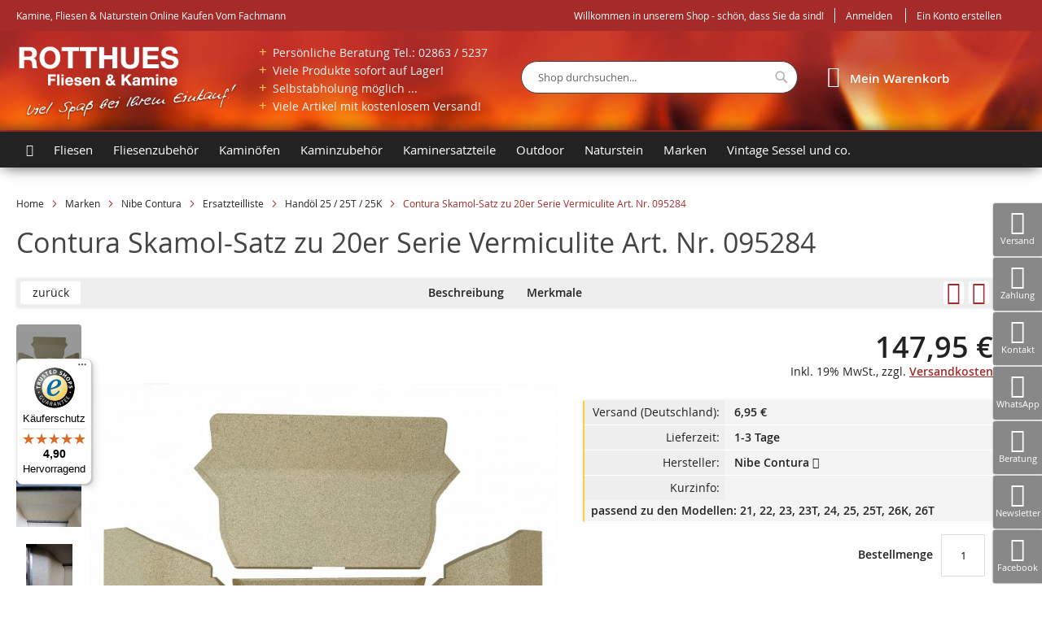

--- FILE ---
content_type: text/html; charset=UTF-8
request_url: https://rotthues.de/contura-handoel-skamol-satz-zu-20er-serie-vermiculite.html
body_size: 20462
content:
<!doctype html>
<html lang="de">
    <head prefix="og: http://ogp.me/ns# fb: http://ogp.me/ns/fb# product: http://ogp.me/ns/product#">
        <script>
    var BASE_URL = 'https://rotthues.de/';
    var require = {
        "baseUrl": "https://rotthues.de/pub/static/version1733176754/frontend/Solwin/freego/de_DE"
    };
</script>
        <meta charset="utf-8"/>
<meta name="title" content="contura-handoel-skamol-satz-zu-20er-serie-vermiculite"/>
<meta name="description" content="contura-handoel-skamol-satz-zu-20er-serie-vermiculite"/>
<meta name="keywords" content="contura-handoel-skamol-satz-zu-20er-serie-vermiculite-feuerraumauskleidung-skamolset"/>
<meta name="robots" content="INDEX,FOLLOW"/>
<meta name="viewport" content="width=device-width, initial-scale=1, maximum-scale=1.0, user-scalable=no"/>
<meta name="format-detection" content="telephone=no"/>
<title>contura-handoel-skamol-satz-zu-20er-serie-vermiculite  | rotthues.de</title>
<link  rel="stylesheet" type="text/css"  media="all" href="https://rotthues.de/pub/static/version1733176754/_cache/merged/5645515fd9b2b63a2543fa1cc3d071f2.css" />
<link  rel="stylesheet" type="text/css"  media="screen and (min-width: 768px)" href="https://rotthues.de/pub/static/version1733176754/frontend/Solwin/freego/de_DE/css/styles-l.css" />
<link  rel="stylesheet" type="text/css"  media="print" href="https://rotthues.de/pub/static/version1733176754/frontend/Solwin/freego/de_DE/css/print.css" />
<link  rel="stylesheet" type="text/css"  media="all and (min-width: 1px)" href="https://rotthues.de/pub/static/version1733176754/frontend/Solwin/freego/de_DE/css/hmm24_custom.css" />
<link  rel="stylesheet" type="text/css"  media="all and (min-width: 2px)" href="https://rotthues.de/pub/static/version1733176754/frontend/Solwin/freego/de_DE/Hmm24_InfoBanner/css/infobanner.css" />
<script  type="text/javascript"  src="https://rotthues.de/pub/static/version1733176754/_cache/merged/51f7012aedb6c81767f694e072a6ad23.js"></script>
<link  media="screen, print" href="https://rotthues.de/pub/static/version1733176754/frontend/Solwin/freego/de_DE" />
<link  rel="icon" type="image/x-icon" href="https://rotthues.de/pub/media/favicon/websites/1/favicon.ico" />
<link  rel="shortcut icon" type="image/x-icon" href="https://rotthues.de/pub/media/favicon/websites/1/favicon.ico" />
<script src="https://cloud.ccm19.de/app.js?apiKey=3043b52b4a26d0fda1787187e7750a4358e7f760fbc8445c&amp;domain=67b39230501ea638590bdad2" referrerpolicy="origin"></script>

<script async data-ccm-loader-src="https://www.googletagmanager.com/gtag/js?id=AW-850538705" type="text/x-ccm-loader" data-ccm-loader-group="gtag-group"></script> <script type="text/x-ccm-loader" data-ccm-loader-group="gtag-group"> window.dataLayer = window.dataLayer || []; function gtag(){dataLayer.push(arguments);} gtag('js', new Date()); gtag('config', 'AW-850538705',{ 'anonymize_ip': true }); </script>        <!-- BEGIN GOOGLE VERIFICATION TAG -->
<!-- END GOOGLE VERIFICATION TAG -->
<!-- BEGIN GTAG GLOBAL TAG -->
<!-- END GTAG GLOBAL TAG -->

<!--Custom Style-->

<!-- added by Trusted Shops app: Start -->
<script src="https://integrations.etrusted.com/applications/widget.js/v2" async defer></script>
<!-- End -->

<meta property="og:type" content="product" />
<meta property="og:title"
      content="Contura Skamol-Satz zu 20er Serie Vermiculite Art. Nr. 095284" />
<meta property="og:image"
      content="https://rotthues.de/pub/media/catalog/product/cache/0f337fff542544d8ebe0da070aa27ea4/9/0/900.116.jpg" />
<meta property="og:description"
      content="passend zu den Modellen: 21, 22, 23, 23T, 24, 25, 25T, 26K, 26T" />
<meta property="og:url" content="https://rotthues.de/contura-handoel-skamol-satz-zu-20er-serie-vermiculite.html" />
    <meta property="product:price:amount" content="147.95"/>
    <meta property="product:price:currency"
      content="EUR"/>
<script type="application/ld+json">{"@context":"http://schema.org","@type":"Product","name":"Contura Skamol-Satz zu 20er Serie Vermiculite Art. Nr. 095284","sku":"095284","description":"<p><strong>passend zu den Modellen: 21, 22, 23, 23T, 24, 25, 25T, 26K, 26T</strong></p>","brand":"Nibe Contura","manufacturer":"Nibe Contura","gtin13":"7331421228159","productID":"095284","image":"https://rotthues.de/pub/media/catalog/product/cache/1aea8975ce740512d2ca9558a3901ffe/9/0/900.116.jpg","offers":[{"@type":"Offer","availability":"http://schema.org/InStock","priceCurrency":"EUR","price":147.95,"url":"https://rotthues.de/contura-handoel-skamol-satz-zu-20er-serie-vermiculite.html","itemCondition":"http://schema.org/NewCondition"}]}</script>

<!-- Magic Thumb Magento 2 module version v1.6.4 [v1.6.90:v3.0.16] -->
<script type="text/javascript">window["mgctlbx$Pltm"] = "Magento 2";</script>
<link type="text/css" href="https://rotthues.de/pub/static/version1733176754/frontend/Solwin/freego/de_DE/MagicToolbox_MagicThumb/css/magicthumb.css" rel="stylesheet" media="screen" />
<link type="text/css" href="https://rotthues.de/pub/static/version1733176754/frontend/Solwin/freego/de_DE/MagicToolbox_MagicThumb/css/magicthumb.module.css" rel="stylesheet" media="screen" />
<script type="text/javascript" src="https://rotthues.de/pub/static/version1733176754/frontend/Solwin/freego/de_DE/MagicToolbox_MagicThumb/js/magicthumb.js"></script>
<script type="text/javascript">
	var mgtOptions = {
		'captionSource':'title',
		'expandEffect':'expand',
		'expandSpeed':350,
		'expandImageSize':'fit-screen',
		'expandTrigger':'click',
		'expandAlign':'screen',
		'expandEasing':'ease-in-out',
		'gallerySpeed':250,
		'selectorTrigger':'click',
		'selectorEffect':'switch',
		'captionPosition':'bottom',
		'keyboard':true,
		'cssClass':'',
		'rightClick':true,
		'lazyLoad':false,
		'autostart':true,
		'buttons':'auto',
		'textBtnClose':'Schließen',
		'textBtnNext':'Weiter',
		'textBtnPrev':'Zurück',
		'hint':'once',
		'textClickHint':'Click to expand',
		'textHoverHint':'Hover to expand'
	}
</script><script type="text/javascript">
	var mgtMobileOptions = {
		'slideMobileEffect':'rotate',
		'textClickHint':'Tap to expand'
	}
</script>
<script type="text/javascript">
(function () {
    window.allowHighlightActiveSelectorOnUpdate = true;
    window.mgtOptions || (window.mgtOptions = {});
    mgtOptions['onExpandSwap'] = function(data) {
        if (allowHighlightActiveSelectorOnUpdate && data.group.match(/^MagicThumbImage-product-\d+$/)) {
            //NOTE: to highlight selectors when swipe or switch in expand view
            var aTags = document.querySelectorAll('.MagicToolboxSelectorsContainer a');
            for (var i = 0; i < aTags.length; i++) {
                if (aTags[i].getElementsByTagName('img').length) {
                    $mjs(aTags[i]).jRemoveClass('active-selector');

                }
            }
            $mjs(data.nextItem).jAddClass('active-selector');
        }
        allowHighlightActiveSelectorOnUpdate = true;
    }
}());
</script>
    </head>
    <body data-container="body"
          data-mage-init='{"loaderAjax": {}, "loader": { "icon": "https://rotthues.de/pub/static/version1733176754/frontend/Solwin/freego/de_DE/images/loader-2.gif"}}'
        class="catalog-product-view product-contura-handoel-skamol-satz-zu-20er-serie-vermiculite page-layout-1column">
        

<script type="text/x-magento-init">
    {
        "*": {
            "mage/cookies": {
                "expires": null,
                "path": "\u002F",
                "domain": ".rotthues.de",
                "secure": false,
                "lifetime": "3600"
            }
        }
    }
</script>
    <noscript>
        <div class="message global noscript">
            <div class="content">
                <p>
                    <strong>JavaScript scheint in Ihrem Browser deaktiviert zu sein.</strong>
                    <span>Um unsere Website in bester Weise zu erfahren, aktivieren Sie Javascript in Ihrem Browser.</span>
                </p>
            </div>
        </div>
    </noscript>

<script>
    window.cookiesConfig = window.cookiesConfig || {};
    window.cookiesConfig.secure = false;
</script>
<script>
    require.config({
        map: {
            '*': {
                wysiwygAdapter: 'mage/adminhtml/wysiwyg/tiny_mce/tinymce4Adapter'
            }
        }
    });
</script>
<!-- BEGIN GTAG CART SCRIPT -->
<!-- END GTAG CART SCRIPT -->

<div class="page-wrapper"><!--  -->
<header class="page-header"><div class="panel wrapper"><div class="panel header"><span class="header-notification">
    Kamine, Fliesen &amp; Naturstein online kaufen vom Fachmann</span>
<a class="action skip contentarea"
   href="#contentarea">
    <span>
        Direkt zum Inhalt    </span>
</a>
<ul class="header links">        <li class="greet welcome" data-bind="scope: 'customer'">
            <!-- ko if: customer().fullname  -->
            <span data-bind="text: new String('Willkommen, %1!').replace('%1', customer().firstname)">
            </span>
            <!-- /ko -->
            <!-- ko ifnot: customer().fullname  -->
            <span data-bind="html:'Willkommen in unserem Shop - schön, dass Sie da sind!'"></span>
            <!-- /ko -->
        </li>
        <script type="text/x-magento-init">
        {
            "*": {
                "Magento_Ui/js/core/app": {
                    "components": {
                        "customer": {
                            "component": "Magento_Customer/js/view/customer"
                        }
                    }
                }
            }
        }
        </script>
    <li class="authorization-link">
    <a href="https://rotthues.de/customer/account/login/">
        Anmelden    </a>
</li>
<li><a href="https://rotthues.de/customer/account/create/" >Ein Konto erstellen</a></li></ul></div></div><div class="header content">


    <a class="logo" href="https://rotthues.de/" title="Fa. Rotthues Fliesen & Kamine">
        <img src="https://rotthues.de/pub/media/logo/websites/1/rot_logo.png"
             alt="Fa. Rotthues Fliesen & Kamine"
             width="393"             height="138"        />
    </a>
<div id="company_advantages">
    <p><strong>+</strong> Persönliche Beratung Tel.: 02863 / 5237</p>
<p><strong>+</strong> Viele Produkte sofort auf Lager!</p>
<p><strong>+</strong> Selbstabholung möglich ...</p>
<p><strong>+</strong> Viele Artikel mit kostenlosem Versand!</p></div>

<span data-action="toggle-nav" class="action nav-toggle"><span>Navigation umschalten</span></span>
<span data-action="toggle-search" class="action search-toggle"><span>Toggle Search</span></span>
<div data-block="minicart" class="minicart-wrapper">
    <a class="action showcart" href="https://rotthues.de/checkout/cart/"
       data-bind="scope: 'minicart_content'">
        <span class="text">Mein Warenkorb</span>
        <span class="counter qty empty"
              data-bind="css: { empty: !!getCartParam('summary_count') == false }, blockLoader: isLoading">
            <span class="counter-number"><!-- ko text: getCartParam('summary_count') --><!-- /ko --></span>
            <span class="counter-label">
            <!-- ko if: getCartParam('summary_count') -->
                <!-- ko text: getCartParam('summary_count') --><!-- /ko -->
                <!-- ko i18n: 'items' --><!-- /ko -->
            <!-- /ko -->
            </span>
        </span>
    </a>
            <div class="block block-minicart empty"
             data-role="dropdownDialog"
             data-mage-init='{"dropdownDialog":{
                "appendTo":"[data-block=minicart]",
                "triggerTarget":".showcart",
                "timeout": "1000",
                "closeOnMouseLeave": false,
                "closeOnEscape": true,
                "triggerClass":"active",
                "parentClass":"active",
                "buttons":[]}}'>
            <div id="minicart-content-wrapper" data-bind="scope: 'minicart_content'">
                <!-- ko template: getTemplate() --><!-- /ko -->
            </div>
                    </div>
        <script>
        window.checkout = {"shoppingCartUrl":"https:\/\/rotthues.de\/checkout\/cart\/","checkoutUrl":"https:\/\/rotthues.de\/checkout\/","updateItemQtyUrl":"https:\/\/rotthues.de\/checkout\/sidebar\/updateItemQty\/","removeItemUrl":"https:\/\/rotthues.de\/checkout\/sidebar\/removeItem\/","imageTemplate":"Magento_Catalog\/product\/image_with_borders","baseUrl":"https:\/\/rotthues.de\/","minicartMaxItemsVisible":5,"websiteId":"1","maxItemsToDisplay":50,"storeId":"1","storeGroupId":"1","customerLoginUrl":"https:\/\/rotthues.de\/customer\/account\/login\/","isRedirectRequired":false,"autocomplete":"off","captcha":{"user_login":{"isCaseSensitive":false,"imageHeight":50,"imageSrc":"","refreshUrl":"https:\/\/rotthues.de\/captcha\/refresh\/","isRequired":false,"timestamp":1770024704}}};
    </script>
    <script type="text/x-magento-init">
    {
        "[data-block='minicart']": {
            "Magento_Ui/js/core/app": {"components":{"minicart_content":{"children":{"subtotal.container":{"children":{"subtotal":{"children":{"subtotal.totals":{"config":{"display_cart_subtotal_incl_tax":1,"display_cart_subtotal_excl_tax":0,"template":"Magento_Tax\/checkout\/minicart\/subtotal\/totals"},"children":{"subtotal.totals.msrp":{"component":"Magento_Msrp\/js\/view\/checkout\/minicart\/subtotal\/totals","config":{"displayArea":"minicart-subtotal-hidden","template":"Magento_Msrp\/checkout\/minicart\/subtotal\/totals"}}},"component":"Magento_Tax\/js\/view\/checkout\/minicart\/subtotal\/totals"}},"component":"uiComponent","config":{"template":"Magento_Checkout\/minicart\/subtotal"}}},"component":"uiComponent","config":{"displayArea":"subtotalContainer"}},"item.renderer":{"component":"uiComponent","config":{"displayArea":"defaultRenderer","template":"Magento_Checkout\/minicart\/item\/default"},"children":{"item.image":{"component":"Magento_Catalog\/js\/view\/image","config":{"template":"Magento_Catalog\/product\/image","displayArea":"itemImage"}},"checkout.cart.item.price.sidebar":{"component":"uiComponent","config":{"template":"Magento_Checkout\/minicart\/item\/price","displayArea":"priceSidebar"}}}},"extra_info":{"component":"uiComponent","config":{"displayArea":"extraInfo"}},"promotion":{"component":"uiComponent","config":{"displayArea":"promotion"}}},"config":{"override_minicart":false,"itemRenderer":{"default":"defaultRenderer","simple":"defaultRenderer","virtual":"defaultRenderer"},"template":"Magento_Checkout\/minicart\/content"},"component":"Magento_Checkout\/js\/view\/minicart"},"ajaxpro_minicart_content":{"children":{"subtotal.container":{"children":{"subtotal":{"children":{"subtotal.totals":{"config":{"display_cart_subtotal_incl_tax":1,"display_cart_subtotal_excl_tax":0}}}}}}},"config":{"override_minicart":false}}},"types":[]}        },
        "*": {
            "Magento_Ui/js/block-loader": "https://rotthues.de/pub/static/version1733176754/frontend/Solwin/freego/de_DE/images/loader-1.gif"
        }
    }
    </script>
</div>


<div class="block block-search">
    <div class="block block-title"><strong>Suche</strong></div>
    <div class="block block-content">
        <form class="form minisearch" id="search_mini_form"
              action="https://rotthues.de/catalogsearch/result/" method="get">
            <div class="field search">
                <label class="label" for="search" data-role="minisearch-label">
                    <span>Suche</span>
                </label>
                <div class="control">
                    <input id="search"
                                                           data-mage-init='{"quickSearch":{
                                    "formSelector":"#search_mini_form",
                                    "url":"https://rotthues.de/search/ajax/suggest/",
                                    "destinationSelector":"#search_autocomplete",
                                    "minSearchLength":"3"}
                               }'
                                                       type="text"
                           name="q"
                           value=""
                           placeholder="Shop&#x20;durchsuchen..."
                           class="input-text"
                           maxlength="128"
                           role="combobox"
                           aria-haspopup="false"
                           aria-autocomplete="both"
                           autocomplete="off"
                           aria-expanded="false"/>
                    <div id="search_autocomplete" class="search-autocomplete"></div>
                    <div class="nested">
    <a class="action advanced" href="https://rotthues.de/catalogsearch/advanced/" data-action="advanced-search">
        Erweiterte Suche    </a>
</div>
                </div>
            </div>
            <div class="actions">
                <button type="submit"
                    title="Suche"
                    class="action search"
                    aria-label="Search"
                >
                    <span>Suche</span>
                </button>
            </div>
        </form>
    </div>
</div>
</div></header>    <div class="sections nav-sections">
                <div class="section-items nav-sections-items"
             data-mage-init='{"tabs":{"openedState":"active"}}'>
                                            <div class="section-item-title nav-sections-item-title"
                     data-role="collapsible">
                    <a class="nav-sections-item-switch"
                       data-toggle="switch" href="#store.menu">
                        Menü                    </a>
                </div>
                <div class="section-item-content nav-sections-item-content"
                     id="store.menu"
                     data-role="content">
                    
<nav class="swissup-navigationpro navpro navigation orientation-horizontal dropdown-level0-stick-center dropdown-right dropdown-bottom navpro-transformable navpro-effect-fade navpro-theme-dark-dropdown"
    data-action="navigation">
    <ul id="navpro-topnav"
        class="navpro-menu navpro-sticky navpro-overlay"
        data-mage-init-lazy='{"navpro":{"level0":{"position":{"my":"center top","at":"center bottom"}},"position":{"my":"left top","at":"right top"}},"Swissup_Navigationpro\/js\/sticky":[]}'
        >
        <li  class="li-item level0 nav-1 size-large first level-top navpro-home "><a href="/" class="level-top ui-corner-all"><i class="fa fa-home" aria-hidden="true"></i></a></li><li  class="li-item level0 nav-2 size-large category-item level-top parent"><a href="https://rotthues.de/fliesen.html" class="level-top"><span>Fliesen</span></a><div class="navpro-dropdown navpro-dropdown-level1 size-large" data-level="0"><div class="navpro-dropdown-inner"><div class="navpro-row gutters"><div class="navpro-col navpro-col-12"><ul class="children multicolumn multicolumn-3 vertical" data-columns="3"><li  class="li-item level1 nav-2-1 size-small category-item first parent-expanded"><a href="https://rotthues.de/fliesen/bodenfliesen.html" class=""><span>Bodenfliesen</span></a></li><li  class="li-item level1 nav-2-2 size-small category-item parent-expanded"><a href="https://rotthues.de/fliesen/mosaik.html" class=""><span>Mosaik</span></a></li><li  class="li-item level1 nav-2-3 size-small category-item parent-expanded"><a href="https://rotthues.de/fliesen/outdoor-terrassenplatten.html" class=""><span>Outdoor Terrassenplatten</span></a></li><li  class="li-item level1 nav-2-4 size-small category-item parent-expanded"><a href="https://rotthues.de/fliesen/wandriemchen-keramik.html" class=""><span>Wandriemchen Keramik</span></a></li><li  class="li-item level1 nav-2-5 size-small category-item last parent-expanded"><a href="https://rotthues.de/fliesen/wandriemchen-holz.html" class=""><span>Wandriemchen Echtholz</span></a></li></ul></div></div></div><span class="navpro-shevron"></span></div></li><li  class="li-item level0 nav-3 size-large category-item level-top parent"><a href="https://rotthues.de/fliesenzubehoer.html" class="level-top"><span>Fliesenzubehör</span></a><div class="navpro-dropdown navpro-dropdown-level1 size-large" data-level="0"><div class="navpro-dropdown-inner"><div class="navpro-row gutters"><div class="navpro-col navpro-col-12"><ul class="children multicolumn multicolumn-3 vertical" data-columns="3"><li  class="li-item level1 nav-3-1 size-small category-item first parent-expanded"><a href="https://rotthues.de/fliesenzubehoer/fliesenschienen-edelstahl-v2a-rotthues.html" class=""><span>Fliesenschienen Edelstahl V2A Rotthues</span></a></li><li  class="li-item level1 nav-3-2 size-small category-item parent-expanded"><a href="https://rotthues.de/fliesenzubehoer/fliesenschienen-edelstahl-v4a-rotthues.html" class=""><span>Fliesenschienen Edelstahl V4A Rotthues</span></a></li><li  class="li-item level1 nav-3-3 size-small category-item parent-expanded"><a href="https://rotthues.de/fliesenzubehoer/nivelliersystem-karl-dahm.html" class=""><span>Nivelliersystem - Karl Dahm</span></a></li><li  class="li-item level1 nav-3-4 size-small category-item parent-expanded"><a href="https://rotthues.de/fliesenzubehoer/fliesen-nivelliersystem.html" class=""><span>Fliesen Nivelliersystem Rotthues</span></a></li><li  class="li-item level1 nav-3-5 size-small category-item parent-expanded"><a href="https://rotthues.de/fliesenzubehoer/nivelliersystem-peygran.html" class=""><span>Nivelliersystem - Peygran</span></a></li><li  class="li-item level1 nav-3-6 size-small category-item parent-expanded"><a href="https://rotthues.de/fliesenzubehoer/nivelliersystem-wiederverwendbar.html" class=""><span>Nivelliersystem wiederverwendbar</span></a></li><li  class="li-item level1 nav-3-7 size-small category-item parent-expanded"><a href="https://rotthues.de/fliesenzubehoer/verlegezubehoer.html" class=""><span>Verlegezubehör/Abdichtung</span></a></li><li  class="li-item level1 nav-3-8 size-small category-item parent-expanded"><a href="https://rotthues.de/fliesenzubehoer/stelzlager.html" class=""><span>Stelzlager Terrassenfliesen Rotthues</span></a></li><li  class="li-item level1 nav-3-9 size-small category-item parent-expanded"><a href="https://rotthues.de/fliesenzubehoer/fliesen-und-bauwerkzeuge.html" class=""><span>Fliesen- und Bauwerkzeuge</span></a></li><li  class="li-item level1 nav-3-10 size-small category-item parent-expanded"><a href="https://rotthues.de/fliesenzubehoer/knieschoner-knieroller.html" class=""><span>Knieschoner / Knieroller</span></a></li><li  class="li-item level1 nav-3-11 size-small category-item parent-expanded"><a href="https://rotthues.de/fliesenzubehoer/fugenkreuze-fliesenkeile.html" class=""><span>Fugenkreuze / Fliesenkeile</span></a></li><li  class="li-item level1 nav-3-12 size-small category-item parent-expanded"><a href="https://rotthues.de/fliesenzubehoer.html/klick-fliesen-nivelliersystem-rotthues.html" class=""><span>Klick-Fliesen-Nivelliersystem Rotthues</span></a></li><li  class="li-item level1 nav-3-13 size-small category-item parent-expanded"><a href="https://rotthues.de/fliesenzubehoer.html/saugheber-saugnapfe.html" class=""><span>Saugheber/Saugnäpfe</span></a></li><li  class="li-item level1 nav-3-14 size-small category-item parent-expanded"><a href="https://rotthues.de/fliesenzubehoer.html/bauwerkzeuge.html" class=""><span>Diamantwerkzeuge</span></a></li><li  class="li-item level1 nav-3-15 size-small category-item parent-expanded"><a href="https://rotthues.de/fliesenzubehoer.html/rotthues-system-gewindelaschen-und-zughauben.html" class=""><span>Standard Gewindelaschen Fliesen Nivelliersystem </span></a></li><li  class="li-item level1 nav-3-16 size-small category-item parent-expanded"><a href="https://rotthues.de/fliesenzubehoer.html/flexscheiben.html" class=""><span>Trennscheiben Edelstahl / Metall</span></a></li><li  class="li-item level1 nav-3-17 size-small category-item parent-expanded"><a href="https://rotthues.de/fliesenzubehoer.html/rotthues-gewindelaschen-fliesen-nivelliersystem.html" class=""><span>Rotthues Gewindelaschen Fliesen Nivelliersystem von 3-25 mm Fliesenstärke</span></a></li><li  class="li-item level1 nav-3-18 size-small category-item last parent-expanded"><a href="https://rotthues.de/fliesenzubehoer/edelstahl-v2a-fliesenschienen.html" class=""><span>Fliesenschienen Edelstahl V2A Galax</span></a></li></ul></div></div></div><span class="navpro-shevron"></span></div></li><li  class="li-item level0 nav-4 size-large category-item level-top parent"><a href="https://rotthues.de/kamin.html" class="level-top"><span>Kaminöfen</span></a><div class="navpro-dropdown navpro-dropdown-level1 size-large" data-level="0"><div class="navpro-dropdown-inner"><div class="navpro-row gutters"><div class="navpro-col navpro-col-12"><ul class="children multicolumn multicolumn-3 vertical" data-columns="3"><li  class="li-item level1 nav-4-1 size-small category-item first parent-expanded"><a href="https://rotthues.de/kamin/hwam-kaminoefen.html" class=""><span>HWAM </span></a></li><li  class="li-item level1 nav-4-2 size-small category-item parent-expanded"><a href="https://rotthues.de/kamin/nibe-contura.html" class=""><span>Nibe Contura</span></a></li><li  class="li-item level1 nav-4-3 size-small category-item parent-expanded"><a href="https://rotthues.de/kamin/spartherm.html" class=""><span>Spartherm</span></a></li><li  class="li-item level1 nav-4-4 size-small category-item parent-expanded"><a href="https://rotthues.de/kamin/wiking.html" class=""><span>Wiking</span></a></li><li  class="li-item level1 nav-4-5 size-small category-item parent-expanded"><a href="https://rotthues.de/kamin/termatech.html" class=""><span>Termatech</span></a></li><li  class="li-item level1 nav-4-6 size-small category-item parent-expanded"><a href="https://rotthues.de/kamin.html/cb-tec.html" class=""><span>CB-tec</span></a></li><li  class="li-item level1 nav-4-7 size-small category-item last parent-expanded"><a href="https://rotthues.de/kamin.html/oranier.html" class=""><span>Oranier</span></a></li></ul></div></div></div><span class="navpro-shevron"></span></div></li><li  class="li-item level0 nav-5 size-large category-item level-top parent"><a href="https://rotthues.de/kaminzubehoer.html" class="level-top"><span>Kaminzubehör</span></a><div class="navpro-dropdown navpro-dropdown-level1 size-large" data-level="0"><div class="navpro-dropdown-inner"><div class="navpro-row gutters"><div class="navpro-col navpro-col-12"><ul class="children multicolumn multicolumn-3 vertical" data-columns="3"><li  class="li-item level1 nav-5-1 size-small category-item first parent-expanded"><a href="https://rotthues.de/kaminzubehoer/aschetopf.html" class=""><span>Aschetopf</span></a></li><li  class="li-item level1 nav-5-2 size-small category-item parent-expanded"><a href="https://rotthues.de/kaminzubehoer/diverses-ofenzubehoer.html" class=""><span>Diverses Ofenzubehör</span></a></li><li  class="li-item level1 nav-5-3 size-small category-item parent-expanded"><a href="https://rotthues.de/kaminzubehoer/feuerloescher.html" class=""><span>Feuerlöscher</span></a></li><li  class="li-item level1 nav-5-4 size-small category-item parent-expanded"><a href="https://rotthues.de/kaminzubehoer/gussroste-ofenrost.html" class=""><span>Ofenrost / Gussrost</span></a></li><li  class="li-item level1 nav-5-5 size-small category-item parent-expanded"><a href="https://rotthues.de/kaminzubehoer/kamin-und-grill-anzuender.html" class=""><span>Kamin- und Grill Anzünder</span></a></li><li  class="li-item level1 nav-5-6 size-small category-item parent-expanded"><a href="https://rotthues.de/kaminzubehoer/kaminhandschuhe.html" class=""><span>Kaminhandschuhe</span></a></li><li  class="li-item level1 nav-5-7 size-small category-item parent-expanded"><a href="https://rotthues.de/kaminzubehoer/kaminscheibenreiniger.html" class=""><span>Kaminscheibenreiniger</span></a></li><li  class="li-item level1 nav-5-8 size-small category-item parent-expanded"><a href="https://rotthues.de/kaminzubehoer/kaminbestecke.html" class=""><span>Kaminbestecke / Holzkörbe</span></a></li><li  class="li-item level1 nav-5-9 size-small category-item parent-expanded"><a href="https://rotthues.de/kaminzubehoer/lueftungsgitter.html" class=""><span>Lüftungsgitter &amp; Flexrohre</span></a></li><li  class="li-item level1 nav-5-10 size-small category-item parent-expanded"><a href="https://rotthues.de/kaminzubehoer/ofendichtung.html" class=""><span>Ofendichtung</span></a></li><li  class="li-item level1 nav-5-11 size-small category-item parent-expanded"><a href="https://rotthues.de/kaminzubehoer/ofenrohr-kaminrohr.html" class=""><span>Ofenrohr / Kaminrohr</span></a></li><li  class="li-item level1 nav-5-12 size-small category-item parent-expanded"><a href="https://rotthues.de/kaminzubehoer/ofenspray.html" class=""><span>Ofenspray</span></a></li><li  class="li-item level1 nav-5-13 size-small category-item parent-expanded"><a href="https://rotthues.de/kaminzubehoer/verbrennungsluftzubehoer.html" class=""><span>Verbrennungsluftzubehör</span></a></li><li  class="li-item level1 nav-5-14 size-small category-item parent-expanded"><a href="https://rotthues.de/kaminzubehoer/vermiculite.html" class=""><span>Vermiculite / Schamottsteine</span></a></li><li  class="li-item level1 nav-5-15 size-small category-item last parent-expanded"><a href="https://rotthues.de/fliesenzubehoer.html/fliesen-wascheimer.html" class=""><span>Fliesen-Wascheimer</span></a></li></ul></div></div></div><span class="navpro-shevron"></span></div></li><li  class="li-item level0 nav-6 size-large category-item level-top parent"><a href="https://rotthues.de/kaminersatzteile.html" class="level-top"><span>Kaminersatzteile</span></a><div class="navpro-dropdown navpro-dropdown-level1 size-large" data-level="0"><div class="navpro-dropdown-inner"><div class="navpro-row gutters"><div class="navpro-col navpro-col-12"><ul class="children multicolumn multicolumn-3 vertical" data-columns="3"><li  class="li-item level1 nav-6-1 size-small category-item first parent-expanded"><a href="https://rotthues.de/marken/hwam/ersatzteilliste.html" class=""><span>Ersatzteile für HWAM Kaminöfen</span></a></li><li  class="li-item level1 nav-6-2 size-small category-item parent-expanded"><a href="https://rotthues.de/marken/dan-skan/ersatzteilliste.html" class=""><span>Ersatzteile für DAN SKAN Kaminöfen</span></a></li><li  class="li-item level1 nav-6-3 size-small category-item parent-expanded"><a href="https://rotthues.de/marken/contura/ersatzteilliste.html" class=""><span>Ersatzteile für Nibe Contura Kaminöfen</span></a></li><li  class="li-item level1 nav-6-4 size-small category-item parent-expanded"><a href="https://rotthues.de/marken/wiking/ersatzteilliste.html" class=""><span>Ersatzteile für Wiking Kaminöfen</span></a></li><li  class="li-item level1 nav-6-5 size-small category-item last parent-expanded"><a href="https://rotthues.de/kaminersatzteile/ersatzteile-fur-termatech-kaminofen.html" class=""><span>Ersatzteile für Termatech Kaminöfen</span></a></li></ul></div></div></div><span class="navpro-shevron"></span></div></li><li  class="li-item level0 nav-7 size-large category-item level-top parent"><a href="https://rotthues.de/outdoor-grillen.html" class="level-top"><span>Outdoor</span></a><div class="navpro-dropdown navpro-dropdown-level1 size-large" data-level="0"><div class="navpro-dropdown-inner"><div class="navpro-row gutters"><div class="navpro-col navpro-col-12"><ul class="children multicolumn multicolumn-3 vertical" data-columns="3"><li  class="li-item level1 nav-7-1 size-small category-item first parent-expanded"><a href="https://rotthues.de/outdoor-grillen/outdoor-kamin.html" class=""><span>Outdoor Kamin</span></a></li><li  class="li-item level1 nav-7-2 size-small category-item parent-expanded"><a href="https://rotthues.de/outdoor-grillen/grdn-kalayo-tubo.html" class=""><span>GRDN Kalayo Tubo Gartenflamme</span></a></li><li  class="li-item level1 nav-7-3 size-small category-item last parent-expanded"><a href="https://rotthues.de/outdoor-grillen/grdn-kalayo-tubo-q.html" class=""><span>GRDN Kalayo Tubo Q Gartenflamme</span></a></li></ul></div></div></div><span class="navpro-shevron"></span></div></li><li  class="li-item level0 nav-8 size-large category-item level-top parent"><a href="https://rotthues.de/naturstein.html" class="level-top"><span>Naturstein</span></a><div class="navpro-dropdown navpro-dropdown-level1 size-large" data-level="0"><div class="navpro-dropdown-inner"><div class="navpro-row gutters"><div class="navpro-col navpro-col-12"><ul class="children multicolumn multicolumn-3 vertical" data-columns="3"><li  class="li-item level1 nav-8-1 size-small category-item first parent-expanded"><a href="https://rotthues.de/naturstein/natursteinplatten.html" class=""><span>Natursteinplatten</span></a></li><li  class="li-item level1 nav-8-2 size-small category-item parent-expanded"><a href="https://rotthues.de/naturstein/natursteinriemchen.html" class=""><span>Natursteinriemchen</span></a></li><li  class="li-item level1 nav-8-3 size-small category-item last parent-expanded"><a href="https://rotthues.de/naturstein/natursteinwaschbecken.html" class=""><span>Natursteinwaschbecken</span></a></li></ul></div></div></div><span class="navpro-shevron"></span></div></li><li  class="li-item level0 nav-9 size-large category-item level-top parent"><a href="https://rotthues.de/marken.html" class="level-top"><span>Marken</span></a><div class="navpro-dropdown navpro-dropdown-level1 size-large" data-level="0"><div class="navpro-dropdown-inner"><div class="navpro-row gutters"><div class="navpro-col navpro-col-12"><ul class="children multicolumn multicolumn-3 vertical" data-columns="3"><li  class="li-item level1 nav-9-1 size-small category-item first parent-expanded"><a href="https://rotthues.de/marken/bohle-veriborr.html" class=""><span>Bohle Veribor®</span></a></li><li  class="li-item level1 nav-9-2 size-small category-item parent-expanded"><a href="https://rotthues.de/marken/castelvetro.html" class=""><span>Castelvetro</span></a></li><li  class="li-item level1 nav-9-3 size-small category-item parent-expanded"><a href="https://rotthues.de/marken/cb-tec.html" class=""><span>CB-tec</span></a></li><li  class="li-item level1 nav-9-4 size-small category-item parent-expanded"><a href="https://rotthues.de/marken/dan-skan.html" class=""><span>DAN SKAN</span></a></li><li  class="li-item level1 nav-9-5 size-small category-item parent-expanded"><a href="https://rotthues.de/marken/fliesen-und-bauwerkzeuge.html" class=""><span>Fliesen- und Bauwerkzeuge</span></a></li><li  class="li-item level1 nav-9-6 size-small category-item parent-expanded"><a href="https://rotthues.de/marken/hwam.html" class=""><span>HWAM</span></a></li><li  class="li-item level1 nav-9-7 size-small category-item parent-expanded"><a href="https://rotthues.de/marken/karl-dahm.html" class=""><span>Karl Dahm</span></a></li><li  class="li-item level1 nav-9-8 size-small category-item parent-expanded"><a href="https://rotthues.de/marken/nibe.html" class=""><span>Leda </span></a></li><li  class="li-item level1 nav-9-9 size-small category-item parent-expanded"><a href="https://rotthues.de/marken/contura.html" class=""><span>Nibe Contura</span></a></li><li  class="li-item level1 nav-9-10 size-small category-item parent-expanded"><a href="https://rotthues.de/marken/nierhaus-marke-wohltat.html" class=""><span>Nierhaus Marke Wohltat</span></a></li><li  class="li-item level1 nav-9-11 size-small category-item parent-expanded"><a href="https://rotthues.de/marken/peygran.html" class=""><span>Peygran</span></a></li><li  class="li-item level1 nav-9-12 size-small category-item parent-expanded"><a href="https://rotthues.de/marken/rotthues.html" class=""><span>Rotthues</span></a></li><li  class="li-item level1 nav-9-13 size-small category-item parent-expanded"><a href="https://rotthues.de/marken/schlueter.html" class=""><span>Schlüter-Systems</span></a></li><li  class="li-item level1 nav-9-14 size-small category-item parent-expanded"><a href="https://rotthues.de/marken/spartherm.html" class=""><span>Spartherm</span></a></li><li  class="li-item level1 nav-9-15 size-small category-item parent-expanded"><a href="https://rotthues.de/marken/terma-tech.html" class=""><span>Terma Tech</span></a></li><li  class="li-item level1 nav-9-16 size-small category-item parent-expanded"><a href="https://rotthues.de/marken/vives.html" class=""><span>Vives</span></a></li><li  class="li-item level1 nav-9-17 size-small category-item parent-expanded"><a href="https://rotthues.de/marken/wiking.html" class=""><span>Wiking</span></a></li><li  class="li-item level1 nav-9-18 size-small category-item last parent-expanded"><a href="https://rotthues.de/marken.html/oranier.html" class=""><span>Oranier</span></a></li></ul></div></div></div><span class="navpro-shevron"></span></div></li><li  class="li-item level0 nav-10 size-large category-item last level-top"><a href="https://rotthues.de/vintage-sessel.html" class="level-top"><span>Vintage Sessel und co.</span></a></li>            </ul>
    <div class="navpro-mobile"></div>

    </nav>
<script type="text/javascript">
require(['jquery'], function ($) {
    var $menu = $('#navpro-topnav'),
        components = $menu.data('mageInitLazy'),
        menu = $menu.get(0),
        mql;

    /**
     * Check media query and initialize Navigationpro menu
     *
     * @return {Boolean} Media query match result
     */
    function checkAndInit(mql) {
        if (mql.matches) {
            $.each(components, function (component, settings) {
                require([component], function (factory) {
                    factory(settings, menu);
                });
            });
        }

        return mql.matches;
    }

    /**
     * Click listener in menu toggler on mobile
     *
     * @param  {jQuery.Event} event
     */
    function clickWhenNotInited(event) {
        var $toggler = $(event.target),
            loader = 'https://rotthues.de/pub/static/version1733176754/frontend/Solwin/freego/de_DE/images/loader-2.gif';

        $toggler.css({
            backgroundImage: 'url(' + loader + ')',
            backgroundSize: '180px',
            backgroundPosition: 'center'
        });
        $(document).one('navprocreate', function () {
            $toggler.css({
                backgroundImage: '',
                backgroundSize: '',
                backgroundPosition: ''
            });
            $menu.data('swissupNavpro').toggle();
        });
        checkAndInit(matchMedia('all'));
    }

    mql = matchMedia('(min-width: 768px)');

    if (!checkAndInit(mql)) {
        mql.addListener(checkAndInit);
        $('[data-action=toggle-nav]').one('click', clickWhenNotInited);
    }
})
</script>
                </div>
                                            <div class="section-item-title nav-sections-item-title"
                     data-role="collapsible">
                    <a class="nav-sections-item-switch"
                       data-toggle="switch" href="#store.links">
                        Konto                    </a>
                </div>
                <div class="section-item-content nav-sections-item-content"
                     id="store.links"
                     data-role="content">
                    <!-- Account links -->                </div>
                                    </div>
    </div>
<main id="maincontent" class="page-main"><a id="contentarea" tabindex="-1"></a>
<div class="page messages"><div data-placeholder="messages"></div>
<div data-bind="scope: 'messages'">
  <div data-bind="visible: isVisible(), click: removeAll">
    <!-- ko if: cookieMessages && cookieMessages.length > 0 -->
    <div role="alert" data-bind="foreach: { data: cookieMessages, as: 'message' }" class="messages">
      <div data-bind="attr: {
            class: 'message-' + message.type + ' ' + message.type + ' message',
            'data-ui-id': 'message-' + message.type
        }">
        <div data-bind="html: message.text"></div>
      </div>
    </div>
    <!-- /ko -->
    <!-- ko if: messages().messages && messages().messages.length > 0 -->
    <div role="alert" data-bind="foreach: { data: messages().messages, as: 'message' }" class="messages">
      <div data-bind="attr: {
            class: 'message-' + message.type + ' ' + message.type + ' message',
            'data-ui-id': 'message-' + message.type
        }">
        <div data-bind="html: message.text"></div>
      </div>
    </div>
    <!-- /ko -->
  </div>
</div>
<script type="text/x-magento-init">
  { "*": { "Magento_Ui/js/core/app": { "components": { "messages": { "component": "Magento_Theme/js/view/messages" } } } } }
</script>
</div><div class="columns"><div class="column main"><div class="breadcrumbs">
    <ul class="items">
                    <li class="item 0">
                            <a href="https://rotthues.de/" title="Go to Home Page">Home</a>
                        </li>
                    <li class="item 1">
                            <a href="https://rotthues.de/marken.html" title="Marken">Marken</a>
                        </li>
                    <li class="item 2">
                            <a href="https://rotthues.de/marken/contura.html" title="Nibe Contura">Nibe Contura</a>
                        </li>
                    <li class="item 3">
                            <a href="https://rotthues.de/marken/contura/ersatzteilliste.html" title="Ersatzteilliste">Ersatzteilliste</a>
                        </li>
                    <li class="item 4">
                            <a href="https://rotthues.de/marken/contura/ersatzteilliste/handoel-25-25t-25k.html" title="Handöl 25 / 25T / 25K">Handöl 25 / 25T / 25K</a>
                        </li>
                    <li class="item 5">
                            Contura Skamol-Satz zu 20er Serie Vermiculite Art. Nr. 095284                        </li>
            </ul>
</div>
<div class="page-title-wrapper&#x20;product">
    <h1 class="page-title"
                >
        <span class="base" data-ui-id="page-title-wrapper" >Contura Skamol-Satz zu 20er Serie Vermiculite Art. Nr. 095284</span>    </h1>
    </div>
<div class="er_detail_nav">
<div class="previous_next">
            <a href="https://rotthues.de/contura-handoel-gussrost-liegerost-serien-500-600-700.html" title="Contura Gussrost Liegerost Serien 450, 460, 470, 480, 500, 600, 700, 500 Style von 2014-2018 Art.Nr. 391279" id="prev"><span><i class="fa fa-angle-left fa-2x" aria-hidden="true"></i></span></a>
    
            <a href="https://rotthues.de/contura-handoel-gussrost-liegerost-zu-30er-serie.html" title="Contura Gussrost Liegerost zu 30er Serie Art.Nr. 095268" id="next"><span><i class="fa fa-angle-right fa-2x" aria-hidden="true"></i></span></a>
    </div><div class="back">
<div id="prod_list_back">zurück</div>
</div>
<ul>
<li id="description">Beschreibung</li>
<li id="char">Merkmale</li>
</ul></div><div class="product media"><a id="gallery-prev-area" tabindex="-1"></a>
<div class="action-skip-wrapper"><a class="action skip gallery-next-area"
   href="#gallery-next-area">
    <span>
        Skip to the end of the images gallery    </span>
</a>
</div><div class="action-skip-wrapper"><a class="action skip gallery-prev-area"
   href="#gallery-prev-area">
    <span>
        Skip to the beginning of the images gallery    </span>
</a>
</div><a id="gallery-next-area" tabindex="-1"></a>
<div class="MagicToolboxContainer selectorsLeft minWidth" data-mage-init='{"magicToolboxThumbSwitcher": {"playIfBase":0,"showRelated":0,"videoAutoRestart":0,"tool":"magicthumb","switchMethod":"click","productId":"1139"}}'>
    <div class="MagicToolboxSelectorsContainer" style="flex-basis: 80px; width: 80px;">
        <div id="MagicToolboxSelectors1139" class="">
        <a class="mt-thumb-switcher active-selector " title="Contura Skamol-Satz zu 20er Serie Vermiculite Art. Nr. 095284" href="https://rotthues.de/pub/media/catalog/product/cache/40e9b0e1c0c1dac77928406cf19095d0/9/0/900.116.jpg" data-thumb-id="MagicThumbImage-product-1139" data-image="https://rotthues.de/pub/media/catalog/product/cache/ffea2ab5da0d55e91e872ffe763c2bea/9/0/900.116.jpg"><img src="https://rotthues.de/pub/media/catalog/product/cache/2d4e3a491356311dd4e46a6d90975f77/9/0/900.116.jpg"  alt="Contura Skamol-Satz zu 20er Serie Vermiculite Art. Nr. 095284" /></a>
		<a class="mt-thumb-switcher " title="Contura Skamol-Satz zu 20er Serie Vermiculite Art. Nr. 095284" href="https://rotthues.de/pub/media/catalog/product/cache/a8a40b8b30cf999eb3e3608e3aabff9b/2/6/264_1_1.JPG" data-thumb-id="MagicThumbImage-product-1139" data-image="https://rotthues.de/pub/media/catalog/product/cache/ffea2ab5da0d55e91e872ffe763c2bea/2/6/264_1_1.JPG"><img src="https://rotthues.de/pub/media/catalog/product/cache/2d4e3a491356311dd4e46a6d90975f77/2/6/264_1_1.JPG"  alt="Contura Skamol-Satz zu 20er Serie Vermiculite Art. Nr. 095284" /></a>
		<a class="mt-thumb-switcher " title="Contura Skamol-Satz zu 20er Serie Vermiculite Art. Nr. 095284" href="https://rotthues.de/pub/media/catalog/product/cache/a8a40b8b30cf999eb3e3608e3aabff9b/2/6/264_2_1.JPG" data-thumb-id="MagicThumbImage-product-1139" data-image="https://rotthues.de/pub/media/catalog/product/cache/ffea2ab5da0d55e91e872ffe763c2bea/2/6/264_2_1.JPG"><img src="https://rotthues.de/pub/media/catalog/product/cache/2d4e3a491356311dd4e46a6d90975f77/2/6/264_2_1.JPG"  alt="Contura Skamol-Satz zu 20er Serie Vermiculite Art. Nr. 095284" /></a>
		<a class="mt-thumb-switcher " title="Contura Skamol-Satz zu 20er Serie Vermiculite Art. Nr. 095284" href="https://rotthues.de/pub/media/catalog/product/cache/a8a40b8b30cf999eb3e3608e3aabff9b/2/6/264_3_1.JPG" data-thumb-id="MagicThumbImage-product-1139" data-image="https://rotthues.de/pub/media/catalog/product/cache/ffea2ab5da0d55e91e872ffe763c2bea/2/6/264_3_1.JPG"><img src="https://rotthues.de/pub/media/catalog/product/cache/2d4e3a491356311dd4e46a6d90975f77/2/6/264_3_1.JPG"  alt="Contura Skamol-Satz zu 20er Serie Vermiculite Art. Nr. 095284" /></a>
		<a class="mt-thumb-switcher " title="Contura Skamol-Satz zu 20er Serie Vermiculite Art. Nr. 095284" href="https://rotthues.de/pub/media/catalog/product/cache/a8a40b8b30cf999eb3e3608e3aabff9b/2/6/264_4_1.JPG" data-thumb-id="MagicThumbImage-product-1139" data-image="https://rotthues.de/pub/media/catalog/product/cache/ffea2ab5da0d55e91e872ffe763c2bea/2/6/264_4_1.JPG"><img src="https://rotthues.de/pub/media/catalog/product/cache/2d4e3a491356311dd4e46a6d90975f77/2/6/264_4_1.JPG"  alt="Contura Skamol-Satz zu 20er Serie Vermiculite Art. Nr. 095284" /></a>        </div>
    </div>
    <div class="MagicToolboxMainContainer">
        <div id="mtImageContainer" style="display: block;"><div><a title="Contura Skamol-Satz zu 20er Serie Vermiculite Art. Nr. 095284" class="MagicThumb" id="MagicThumbImage-product-1139" href="https://rotthues.de/pub/media/catalog/product/cache/40e9b0e1c0c1dac77928406cf19095d0/9/0/900.116.jpg" data-options="buttons:top right;textBtnNext:vor;textClickHint:Bild vergrößern;"><img itemprop="image"  src="https://rotthues.de/pub/media/catalog/product/cache/ffea2ab5da0d55e91e872ffe763c2bea/9/0/900.116.jpg" alt="Contura Skamol-Satz zu 20er Serie Vermiculite Art. Nr. 095284" /></a></div></div><div id="mt360Container" style="display: none;"></div><div id="mtVideoContainer" style="display: none;"></div>    </div>
</div>
<script type="text/x-magento-init">
    {
        "[data-gallery-role=gallery-placeholder]": {
            "Magento_ProductVideo/js/fotorama-add-video-events": {
                "videoData": [{"mediaType":"image","videoUrl":null,"isBase":true},{"mediaType":"image","videoUrl":null,"isBase":false},{"mediaType":"image","videoUrl":null,"isBase":false},{"mediaType":"image","videoUrl":null,"isBase":false},{"mediaType":"image","videoUrl":null,"isBase":false}],
                "videoSettings": [{"playIfBase":"0","showRelated":"0","videoAutoRestart":"0"}],
                "optionsVideoData": []            }
        }
    }
</script>
</div><div class="product-info-main">
<div class="product-info-price"><div class="price-box price-final_price" data-role="priceBox" data-product-id="1139" data-price-box="product-id-1139">
    

<span class="price-container price-final_price&#x20;tax&#x20;weee"
        >
        <span  id="product-price-1139"                data-price-amount="147.95"
        data-price-type="finalPrice"
        class="price-wrapper "
    ><span class="price">147,95 €</span></span>
        </span>

</div><div class="price-details">
                                        <span class="tax-details">Inkl. 19% MwSt.<span class="tax-separator">, </span><span class="shipping-cost-details">zzgl. <a class="er_shipping_link">Versandkosten</a></span></span>
                        </div>    <div class="baseprice empty"><br />
    </div>
</div>
  
    <div class="baseprice empty"><br />
    </div>

<div class="product-add-form">
    <form data-product-sku="095284"
          action="https://rotthues.de/checkout/cart/add/uenc/aHR0cHM6Ly9yb3R0aHVlcy5kZS9jb250dXJhLWhhbmRvZWwtc2thbW9sLXNhdHotenUtMjBlci1zZXJpZS12ZXJtaWN1bGl0ZS5odG1s/product/1139/" method="post"
          id="product_addtocart_form">
        <input type="hidden" name="product" value="1139" />
        <input type="hidden" name="selected_configurable_option" value="" />
        <input type="hidden" name="related_product" id="related-products-field" value="" />
        <input type="hidden" name="item"  value="1139" />
        <input name="form_key" type="hidden" value="F4wLkSYAyDtYO7ez" />                            
<div class="er_attr">
    <div class="product attribute">
        <span class="type">Versand (Deutschland):</span> <span class="value">

                                                    6,95 &euro;                                                

        </span>
    </div>
    <div class="product attribute">
        <span class="type">Lieferzeit:</span> <span class="value">1-3 Tage</span>
    </div>
    <div class="product attribute manufacturer">
        <span class="type">Hersteller:</span> <span class="value">Nibe Contura <i class="fa fa-info-circle" aria-hidden="true" style="cursor:pointer;"></i></span>
    </div>
    <div class="product attribute sd">
        <span class="type">Kurzinfo:</span><span class="value" itemprop="description">passend zu den Modellen: 21, 22, 23, 23T, 24, 25, 25T, 26K, 26T</span>
    </div>
</div>




<div class="box-tocart">
    <div class="fieldset">
                <div class="field qty">
            <label class="label" for="qty"><span>Bestellmenge </span></label>
            <div class="control">
                <input type="number"
                       name="qty"
                       id="qty"
                       maxlength="12"
                       value="1"
                       title="Anzahl" class="input-text qty"
                       data-validate="{&quot;required-number&quot;:true,&quot;validate-item-quantity&quot;:{&quot;minAllowed&quot;:1,&quot;maxAllowed&quot;:10000}}"
                       />      
            </div>
        </div>
                <div class="actions">
            <button type="submit"
                    title="In den Warenkorb"
                    class="action primary tocart"
                    id="product-addtocart-button">
                <span>In den Warenkorb</span>
            </button>
                    </div>
    </div>
</div>


<script type="text/x-magento-init">
    {
        "#product_addtocart_form": {
            "Magento_Catalog/product/view/validation": {
                "radioCheckboxClosest": ".nested"
            }
        }
    }
</script>
<script type="text/x-magento-init">
    {
        "#product_addtocart_form": {
            "catalogAddToCart": {
                "bindSubmit": false
            }
        }
    }
</script>

        
                    </form>
</div>

<script type="text/x-magento-init">
    {
        "[data-role=priceBox][data-price-box=product-id-1139]": {
            "priceBox": {
                "priceConfig":  {"productId":"1139","priceFormat":{"pattern":"%s\u00a0\u20ac","precision":2,"requiredPrecision":2,"decimalSymbol":",","groupSymbol":".","groupLength":3,"integerRequired":false}}            }
        }
    }
</script>
<div class="product-social-links"><div class="product-addto-links" data-role="add-to-links">
    <script type="text/x-magento-init">
    {
        "body": {
            "addToWishlist": {"productType":"simple"}        }
    }
</script>
</div>
</div>
<div class="shariff" data-theme="grey" data-services="['facebook','twitter']" data-button-style="standard"></div>

        <a class="action add" href="https://rotthues.de/contura-handoel-skamol-satz-zu-20er-serie-vermiculite.html#review-form">
            Seien Sie der erste, der dieses Produkt bewertet        </a>


</div><input name="form_key" type="hidden" value="F4wLkSYAyDtYO7ez" /><div id="authenticationPopup" data-bind="scope:'authenticationPopup'" style="display: none;">
    <script>
        window.authenticationPopup = {"autocomplete":"off","customerRegisterUrl":"https:\/\/rotthues.de\/customer\/account\/create\/","customerForgotPasswordUrl":"https:\/\/rotthues.de\/customer\/account\/forgotpassword\/","baseUrl":"https:\/\/rotthues.de\/"};
    </script>
    <!-- ko template: getTemplate() --><!-- /ko -->
    <script type="text/x-magento-init">
        {
            "#authenticationPopup": {
                "Magento_Ui/js/core/app": {"components":{"authenticationPopup":{"component":"Magento_Customer\/js\/view\/authentication-popup","children":{"messages":{"component":"Magento_Ui\/js\/view\/messages","displayArea":"messages"},"captcha":{"component":"Magento_Captcha\/js\/view\/checkout\/loginCaptcha","displayArea":"additional-login-form-fields","formId":"user_login","configSource":"checkout"},"amazon-button":{"component":"Amazon_Login\/js\/view\/login-button-wrapper","sortOrder":"0","displayArea":"additional-login-form-fields","config":{"tooltip":"Verwenden Sie Ihre Amazon-Anmeldedaten, um sich sicher bei unserer Website anzumelden.","componentDisabled":true}}}}}}            },
            "*": {
                "Magento_Ui/js/block-loader": "https\u003A\u002F\u002Frotthues.de\u002Fpub\u002Fstatic\u002Fversion1733176754\u002Ffrontend\u002FSolwin\u002Ffreego\u002Fde_DE\u002Fimages\u002Floader\u002D1.gif"
            }
        }
    </script>
</div>
<script type="text/x-magento-init">
    {
        "*": {
            "Magento_Customer/js/section-config": {
                "sections": {"stores\/store\/switch":["*"],"stores\/store\/switchrequest":["*"],"directory\/currency\/switch":["*"],"*":["messages"],"customer\/account\/logout":["*","recently_viewed_product","recently_compared_product","persistent"],"customer\/account\/loginpost":["*"],"customer\/account\/createpost":["*"],"customer\/account\/editpost":["*"],"customer\/ajax\/login":["checkout-data","cart","captcha"],"catalog\/product_compare\/add":["compare-products","ajaxpro-reinit"],"catalog\/product_compare\/remove":["compare-products","ajaxpro-reinit"],"catalog\/product_compare\/clear":["compare-products","ajaxpro-reinit"],"sales\/guest\/reorder":["cart"],"sales\/order\/reorder":["cart"],"checkout\/cart\/add":["cart","directory-data","ajaxpro-cart"],"checkout\/cart\/delete":["cart"],"checkout\/cart\/updatepost":["cart","ajaxpro-cart"],"checkout\/cart\/updateitemoptions":["cart","ajaxpro-cart"],"checkout\/cart\/couponpost":["cart","ajaxpro-cart"],"checkout\/cart\/estimatepost":["cart","ajaxpro-cart"],"checkout\/cart\/estimateupdatepost":["cart","ajaxpro-cart"],"checkout\/onepage\/saveorder":["cart","checkout-data","last-ordered-items","amasty-checkout-data"],"checkout\/sidebar\/removeitem":["cart"],"checkout\/sidebar\/updateitemqty":["cart"],"rest\/*\/v1\/carts\/*\/payment-information":["cart","last-ordered-items","instant-purchase","amasty-checkout-data"],"rest\/*\/v1\/guest-carts\/*\/payment-information":["cart","amasty-checkout-data"],"rest\/*\/v1\/guest-carts\/*\/selected-payment-method":["cart","checkout-data"],"rest\/*\/v1\/carts\/*\/selected-payment-method":["cart","checkout-data","instant-purchase"],"customer\/address\/*":["instant-purchase"],"customer\/account\/*":["instant-purchase"],"vault\/cards\/deleteaction":["instant-purchase"],"multishipping\/checkout\/overviewpost":["cart"],"authorizenet\/directpost_payment\/place":["cart","checkout-data"],"paypal\/express\/placeorder":["cart","checkout-data","amasty-checkout-data"],"paypal\/payflowexpress\/placeorder":["cart","checkout-data","amasty-checkout-data"],"paypal\/express\/onauthorization":["cart","checkout-data"],"persistent\/index\/unsetcookie":["persistent"],"review\/product\/post":["review"],"braintree\/paypal\/placeorder":["cart","checkout-data"],"wishlist\/index\/add":["wishlist","ajaxpro-reinit"],"wishlist\/index\/remove":["wishlist","ajaxpro-reinit"],"wishlist\/index\/updateitemoptions":["wishlist"],"wishlist\/index\/update":["wishlist"],"wishlist\/index\/cart":["wishlist","cart","ajaxpro-cart"],"wishlist\/index\/fromcart":["wishlist","cart","ajaxpro-cart"],"wishlist\/index\/allcart":["wishlist","cart"],"wishlist\/shared\/allcart":["wishlist","cart"],"wishlist\/shared\/cart":["cart"]},
                "clientSideSections": ["checkout-data","cart-data","amasty-checkout-data","chatData"],
                "baseUrls": ["https:\/\/rotthues.de\/","http:\/\/rotthues.de\/"],
                "sectionNames": ["messages","customer","compare-products","last-ordered-items","cart","directory-data","captcha","instant-purchase","persistent","review","wishlist","chatData","ajaxpro-reinit","ajaxpro-cart","ajaxpro-product","recently_viewed_product","recently_compared_product","product_data_storage","paypal-billing-agreement"]            }
        }
    }
</script>
<script type="text/x-magento-init">
    {
        "*": {
            "Magento_Customer/js/customer-data": {
                "sectionLoadUrl": "https\u003A\u002F\u002Frotthues.de\u002Fcustomer\u002Fsection\u002Fload\u002F",
                "expirableSectionLifetime": 60,
                "expirableSectionNames": ["cart","persistent","ajaxpro-reinit","ajaxpro-cart","ajaxpro-product"],
                "cookieLifeTime": "3600",
                "updateSessionUrl": "https\u003A\u002F\u002Frotthues.de\u002Fcustomer\u002Faccount\u002FupdateSession\u002F"
            }
        }
    }
</script>
<script type="text/x-magento-init">
    {
        "*": {
            "Magento_Customer/js/invalidation-processor": {
                "invalidationRules": {
                    "website-rule": {
                        "Magento_Customer/js/invalidation-rules/website-rule": {
                            "scopeConfig": {
                                "websiteId": "1"
                            }
                        }
                    }
                }
            }
        }
    }
</script>
<script type="text/x-magento-init">
    {
        "body": {
            "pageCache": {"url":"https:\/\/rotthues.de\/page_cache\/block\/render\/id\/1139\/","handles":["default","catalog_product_view","catalog_product_view_type_simple","catalog_product_view_id_1139","catalog_product_view_sku_095284"],"originalRequest":{"route":"catalog","controller":"product","action":"view","uri":"\/contura-handoel-skamol-satz-zu-20er-serie-vermiculite.html"},"versionCookieName":"private_content_version"}        }
    }
</script>

<script type="text/x-magento-init">
    {
        "body": {
            "requireCookie": {"noCookieUrl":"https:\/\/rotthues.de\/cookie\/index\/noCookies\/","triggers":[".action.tocompare"],"isRedirectCmsPage":true}        }
    }
</script>
<script type="text/x-magento-init">
    {
        "*": {
                "Magento_Catalog/js/product/view/provider": {
                    "data": {"items":{"1139":{"add_to_cart_button":{"post_data":"{\"action\":\"https:\\\/\\\/rotthues.de\\\/checkout\\\/cart\\\/add\\\/uenc\\\/%25uenc%25\\\/product\\\/1139\\\/\",\"data\":{\"product\":\"1139\",\"uenc\":\"%uenc%\"}}","url":"https:\/\/rotthues.de\/checkout\/cart\/add\/uenc\/%25uenc%25\/product\/1139\/","required_options":false},"add_to_compare_button":{"post_data":null,"url":"{\"action\":\"https:\\\/\\\/rotthues.de\\\/catalog\\\/product_compare\\\/add\\\/\",\"data\":{\"product\":\"1139\",\"uenc\":\"aHR0cHM6Ly9yb3R0aHVlcy5kZS9jb250dXJhLWhhbmRvZWwtc2thbW9sLXNhdHotenUtMjBlci1zZXJpZS12ZXJtaWN1bGl0ZS5odG1s\"}}","required_options":null},"price_info":{"final_price":147.95,"max_price":147.95,"max_regular_price":147.95,"minimal_regular_price":147.95,"special_price":null,"minimal_price":147.95,"regular_price":147.95,"formatted_prices":{"final_price":"<span class=\"price\">147,95\u00a0\u20ac<\/span>","max_price":"<span class=\"price\">147,95\u00a0\u20ac<\/span>","minimal_price":"<span class=\"price\">147,95\u00a0\u20ac<\/span>","max_regular_price":"<span class=\"price\">147,95\u00a0\u20ac<\/span>","minimal_regular_price":null,"special_price":null,"regular_price":"<span class=\"price\">147,95\u00a0\u20ac<\/span>"},"extension_attributes":{"msrp":{"msrp_price":"<span class=\"price\">0,00\u00a0\u20ac<\/span>","is_applicable":"","is_shown_price_on_gesture":"","msrp_message":"","explanation_message":"Our price is lower than the manufacturer&#039;s &quot;minimum advertised price.&quot; As a result, we cannot show you the price in catalog or the product page. <br><br> You have no obligation to purchase the product once you know the price. You can simply remove the item from your cart."},"tax_adjustments":{"final_price":124.32773009244,"max_price":124.32773009244,"max_regular_price":124.32773009244,"minimal_regular_price":124.32773009244,"special_price":124.32773009244,"minimal_price":124.32773009244,"regular_price":124.32773009244,"formatted_prices":{"final_price":"<span class=\"price\">124,33\u00a0\u20ac<\/span>","max_price":"<span class=\"price\">124,33\u00a0\u20ac<\/span>","minimal_price":"<span class=\"price\">124,33\u00a0\u20ac<\/span>","max_regular_price":"<span class=\"price\">124,33\u00a0\u20ac<\/span>","minimal_regular_price":null,"special_price":"<span class=\"price\">124,33\u00a0\u20ac<\/span>","regular_price":"<span class=\"price\">124,33\u00a0\u20ac<\/span>"}},"weee_attributes":[],"weee_adjustment":"<span class=\"price\">147,95\u00a0\u20ac<\/span>"}},"images":[{"url":"https:\/\/rotthues.de\/pub\/media\/catalog\/product\/cache\/0f337fff542544d8ebe0da070aa27ea4\/9\/0\/900.116.jpg","code":"recently_viewed_products_grid_content_widget","height":200,"width":300,"label":"Contura Skamol-Satz zu 20er Serie Vermiculite Art. Nr. 095284","resized_width":267,"resized_height":200},{"url":"https:\/\/rotthues.de\/pub\/media\/catalog\/product\/cache\/0f337fff542544d8ebe0da070aa27ea4\/9\/0\/900.116.jpg","code":"recently_viewed_products_list_content_widget","height":200,"width":300,"label":"Contura Skamol-Satz zu 20er Serie Vermiculite Art. Nr. 095284","resized_width":267,"resized_height":200},{"url":"https:\/\/rotthues.de\/pub\/media\/catalog\/product\/cache\/1aea8975ce740512d2ca9558a3901ffe\/9\/0\/900.116.jpg","code":"recently_viewed_products_images_names_widget","height":50,"width":75,"label":"Contura Skamol-Satz zu 20er Serie Vermiculite Art. Nr. 095284","resized_width":67,"resized_height":50},{"url":"https:\/\/rotthues.de\/pub\/media\/catalog\/product\/cache\/0f337fff542544d8ebe0da070aa27ea4\/9\/0\/900.116.jpg","code":"recently_compared_products_grid_content_widget","height":200,"width":300,"label":"Contura Skamol-Satz zu 20er Serie Vermiculite Art. Nr. 095284","resized_width":267,"resized_height":200},{"url":"https:\/\/rotthues.de\/pub\/media\/catalog\/product\/cache\/0f337fff542544d8ebe0da070aa27ea4\/9\/0\/900.116.jpg","code":"recently_compared_products_list_content_widget","height":200,"width":300,"label":"Contura Skamol-Satz zu 20er Serie Vermiculite Art. Nr. 095284","resized_width":267,"resized_height":200},{"url":"https:\/\/rotthues.de\/pub\/media\/catalog\/product\/cache\/1aea8975ce740512d2ca9558a3901ffe\/9\/0\/900.116.jpg","code":"recently_compared_products_images_names_widget","height":50,"width":75,"label":"Contura Skamol-Satz zu 20er Serie Vermiculite Art. Nr. 095284","resized_width":67,"resized_height":50}],"url":"https:\/\/rotthues.de\/contura-handoel-skamol-satz-zu-20er-serie-vermiculite.html","id":1139,"name":"Contura Skamol-Satz zu 20er Serie Vermiculite Art. Nr. 095284","type":"simple","is_salable":"1","store_id":1,"currency_code":"EUR","extension_attributes":{"review_html":"<div class=\"product-reviews-summary short empty\">\n    <div class=\"reviews-actions\">\n        <a class=\"action add\" href=\"https:\/\/rotthues.de\/contura-handoel-skamol-satz-zu-20er-serie-vermiculite.html#review-form\">\n            Seien Sie der erste, der dieses Produkt bewertet        <\/a>\n    <\/div>\n<\/div>\n","wishlist_button":{"post_data":null,"url":"{\"action\":\"https:\\\/\\\/rotthues.de\\\/wishlist\\\/index\\\/add\\\/\",\"data\":{\"product\":1139,\"uenc\":\"aHR0cHM6Ly9yb3R0aHVlcy5kZS9jb250dXJhLWhhbmRvZWwtc2thbW9sLXNhdHotenUtMjBlci1zZXJpZS12ZXJtaWN1bGl0ZS5odG1s\"}}","required_options":null}}}},"store":"1","currency":"EUR","productCurrentScope":"website"}            }
        }
    }
</script>
<div class="er_details"><div class="prod_detail_desc"><p id="product_description" class="ues">Produktbeschreibung</p><div class="er_short_description"><p style="text-align: center;"><span style="font-size: x-large;"><span style="color: #ff0000;"><strong>Vermiculite-Satz komplett </strong></span></span></p>
<p style="text-align: center;"><span style="font-size: x-large;"><span style="color: #ff0000;"><strong>der Firma Contura<br /></strong></span></span></p>
<p style="text-align: center;"><span style="font-size: x-large;"><span style="color: #ff0000;"><strong>zu 20er Serie</strong></span></span><span style="font-size: x-large;"><span style="color: #ff0000;"><strong><span style="font-size: large;"><span style="color: #0000ff;"><br /></span></span></strong></span></span></p>
<p style="text-align: center;"> </p>
<p style="text-align: center;"><span style="font-size: medium;"><span style="color: #000000;"><strong>passend</strong></span> <strong>zu allen Contura Modelle</strong><br /></span></p>
<p style="text-align: center;"><span style="font-size: medium;"><strong>der 20er Serie</strong><br /></span></p>
<p style="text-align: center;"><span style="font-size: medium;"><strong>wie z.B. </strong><br /></span></p>
<p style="text-align: center;"><span style="font-size: medium;"><strong>Contura / Handöl 21</strong></span></p>
<p style="text-align: center;"><span style="font-size: medium;"><strong>Contura / Handöl 22</strong><br /></span></p>
<p style="text-align: center;"><span style="font-size: medium;"><strong>Contura / Handöl 23</strong><br /></span></p>
<p style="text-align: center;"><span style="font-size: medium;"><strong>Contura / Handöl 23T</strong><br /></span></p>
<p style="text-align: center;"><span style="font-size: medium;"><strong>Contura / Handöl 24</strong><br /></span></p>
<p style="text-align: center;"><span style="font-size: medium;"><strong>Contura / Handöl 25</strong><br /></span></p>
<p style="text-align: center;"><span style="font-size: medium;"><strong>Contura / Handöl 25T</strong></span></p>
<p style="text-align: center;"><span style="font-size: medium;"><strong>Contura / Handöl 26K</strong></span></p>
<p style="text-align: center;"><span style="font-size: medium;"><strong>Contura / Handöl 26T</strong></span></p>
<p style="text-align: center;"> </p>
<p style="text-align: center;"><span style="font-size: large;">Das Baujahr des Ofens muss <strong>nicht</strong> berücksichtigt werden.<br /></span></p>
<p style="text-align: center;"> </p>
<p style="text-align: center;"><span style="font-size: large;">Das Set beinhaltet:</span></p>
<p style="text-align: center;"><span style="font-size: large;">Seitenteil links, Seitenteil rechts,</span></p>
<p style="text-align: center;"><span style="font-size: large;">Rückwand hinten und obere liegende </span></p>
<p style="text-align: center;"><span style="font-size: large;">Platte (Rauchleitplatte)</span></p>
<p style="text-align: center;"> </p>
<p style="text-align: center;"> </p>
<p style="text-align: center;"><strong><span style="font-size: medium;">Artikelnummer des Herstellers: 095284</span></strong></p>
<p style="text-align: center;"> </p>
<p style="text-align: center;"><strong><span style="font-size: medium;">Wir können Ihnen jedes Ersatzteil von der Firma <br /></span></strong></p>
<p style="text-align: center;"><strong><span style="font-size: medium;">Contura anbieten.</span></strong></p>
<p style="text-align: center;"><strong><span style="font-size: medium;">Bitte um kurze eMail oder Anruf.</span></strong></p>
<p style="text-align: center;"> </p></div></div><div class="prod_detail_sec">    <p class="ues" id="manufacturerinfos"><i class="fa fa-info-circle" aria-hidden="true"></i> Herstellerangaben</p>
    <div class="er_short_description">
        <p>Contura HQ</p>
<p>Box 134</p>
<p>Skulptörvägen 10</p>
<p>285 23 Markaryd, Schweden</p>
<p>Tel: +46 433 27 51 00</p>
<p><a href="mailto:brasvarme@contura.se">brasvarme@contura.se</a></p>    </div>

<script type="text/javascript">
    require(['jquery'], function($){

        $('.manufacturer').on('click', function(){
            $('html, body').animate({ scrollTop:$("#manufacturerinfos").offset().top-80},'slow');
        });

    });
</script>
<p id="product_char" class="ues">Produktmerkmale</p>    <div class="additional-attributes-wrapper table-wrapper">
        <table class="data table additional-attributes" id="product-attribute-specs-table">
            <caption class="table-caption">Mehr Informationen</caption>
            <tbody>
                                            <tr>
                    <th class="col label" scope="row">Lieferzeit</th>
                    <td class="col data" data-th="Lieferzeit">1-3 Tage</td>
                </tr>
                    
                
                                                            <tr>
                    <th class="col label" scope="row">EAN</th>
                    <td class="col data" data-th="EAN">7331421228159</td>
                </tr>
                    
                
                                                            <tr>
                    <th class="col label" scope="row">Hersteller</th>
                    <td class="col data" data-th="Hersteller">Nibe Contura</td>
                </tr>
                    
                
                                        </tbody>
        </table>
    </div>
<p id="hd_review" class="ues">Produktbewertungen</p><div id="product-review-container" data-role="product-review"></div>
<div class="block review-add">
    <div class="block-title"><strong>Eigene Bewertung schreiben</strong></div>
<div class="block-content">
<form action="https://rotthues.de/review/product/post/id/1139/" class="review-form" method="post" id="review-form" data-role="product-review-form" data-bind="scope: 'review-form'">
    <input name="form_key" type="hidden" value="F4wLkSYAyDtYO7ez" />        <fieldset class="fieldset review-fieldset" data-hasrequired="&#x2A;&#x20;Pflichtfelder">
        <legend class="legend review-legend"><span>Sie bewerten:</span><strong>Contura Skamol-Satz zu 20er Serie Vermiculite Art. Nr. 095284</strong></legend><br />
                <span id="input-message-box"></span>
        <fieldset class="field required review-field-ratings">
            <legend class="label"><span>Ihre Bewertung</span></legend><br/>
            <div class="control">
                <div class="nested" id="product-review-table">
                                            <div class="field choice review-field-rating">
                            <label class="label" id="Qualit&#xE4;t_rating_label"><span>Qualität</span></label>
                            <div class="control review-control-vote">
                                                                                        <input
                                    type="radio"
                                    name="ratings[1]"
                                    id="Qualit&#xE4;t_1"
                                    value="1"
                                    class="radio"
                                    data-validate="{'rating-required':true}"
                                    aria-labelledby="Qualit&#xE4;t_rating_label Qualit&#xE4;t_1_label" />
                                <label
                                    class="rating-1"
                                    for="Qualit&#xE4;t_1"
                                    title="1&#x20;star"
                                    id="Qualit&#xE4;t_1_label">
                                    <span>1 star</span>
                                </label>
                                                                                            <input
                                    type="radio"
                                    name="ratings[1]"
                                    id="Qualit&#xE4;t_2"
                                    value="2"
                                    class="radio"
                                    data-validate="{'rating-required':true}"
                                    aria-labelledby="Qualit&#xE4;t_rating_label Qualit&#xE4;t_2_label" />
                                <label
                                    class="rating-2"
                                    for="Qualit&#xE4;t_2"
                                    title="2&#x20;stars"
                                    id="Qualit&#xE4;t_2_label">
                                    <span>2 stars</span>
                                </label>
                                                                                            <input
                                    type="radio"
                                    name="ratings[1]"
                                    id="Qualit&#xE4;t_3"
                                    value="3"
                                    class="radio"
                                    data-validate="{'rating-required':true}"
                                    aria-labelledby="Qualit&#xE4;t_rating_label Qualit&#xE4;t_3_label" />
                                <label
                                    class="rating-3"
                                    for="Qualit&#xE4;t_3"
                                    title="3&#x20;stars"
                                    id="Qualit&#xE4;t_3_label">
                                    <span>3 stars</span>
                                </label>
                                                                                            <input
                                    type="radio"
                                    name="ratings[1]"
                                    id="Qualit&#xE4;t_4"
                                    value="4"
                                    class="radio"
                                    data-validate="{'rating-required':true}"
                                    aria-labelledby="Qualit&#xE4;t_rating_label Qualit&#xE4;t_4_label" />
                                <label
                                    class="rating-4"
                                    for="Qualit&#xE4;t_4"
                                    title="4&#x20;stars"
                                    id="Qualit&#xE4;t_4_label">
                                    <span>4 stars</span>
                                </label>
                                                                                            <input
                                    type="radio"
                                    name="ratings[1]"
                                    id="Qualit&#xE4;t_5"
                                    value="5"
                                    class="radio"
                                    data-validate="{'rating-required':true}"
                                    aria-labelledby="Qualit&#xE4;t_rating_label Qualit&#xE4;t_5_label" />
                                <label
                                    class="rating-5"
                                    for="Qualit&#xE4;t_5"
                                    title="5&#x20;stars"
                                    id="Qualit&#xE4;t_5_label">
                                    <span>5 stars</span>
                                </label>
                                                                                        </div>
                        </div>
                                            <div class="field choice review-field-rating">
                            <label class="label" id="Preis_rating_label"><span>Preis</span></label>
                            <div class="control review-control-vote">
                                                                                        <input
                                    type="radio"
                                    name="ratings[3]"
                                    id="Preis_1"
                                    value="11"
                                    class="radio"
                                    data-validate="{'rating-required':true}"
                                    aria-labelledby="Preis_rating_label Preis_1_label" />
                                <label
                                    class="rating-1"
                                    for="Preis_1"
                                    title="1&#x20;star"
                                    id="Preis_1_label">
                                    <span>1 star</span>
                                </label>
                                                                                            <input
                                    type="radio"
                                    name="ratings[3]"
                                    id="Preis_2"
                                    value="12"
                                    class="radio"
                                    data-validate="{'rating-required':true}"
                                    aria-labelledby="Preis_rating_label Preis_2_label" />
                                <label
                                    class="rating-2"
                                    for="Preis_2"
                                    title="2&#x20;stars"
                                    id="Preis_2_label">
                                    <span>2 stars</span>
                                </label>
                                                                                            <input
                                    type="radio"
                                    name="ratings[3]"
                                    id="Preis_3"
                                    value="13"
                                    class="radio"
                                    data-validate="{'rating-required':true}"
                                    aria-labelledby="Preis_rating_label Preis_3_label" />
                                <label
                                    class="rating-3"
                                    for="Preis_3"
                                    title="3&#x20;stars"
                                    id="Preis_3_label">
                                    <span>3 stars</span>
                                </label>
                                                                                            <input
                                    type="radio"
                                    name="ratings[3]"
                                    id="Preis_4"
                                    value="14"
                                    class="radio"
                                    data-validate="{'rating-required':true}"
                                    aria-labelledby="Preis_rating_label Preis_4_label" />
                                <label
                                    class="rating-4"
                                    for="Preis_4"
                                    title="4&#x20;stars"
                                    id="Preis_4_label">
                                    <span>4 stars</span>
                                </label>
                                                                                            <input
                                    type="radio"
                                    name="ratings[3]"
                                    id="Preis_5"
                                    value="15"
                                    class="radio"
                                    data-validate="{'rating-required':true}"
                                    aria-labelledby="Preis_rating_label Preis_5_label" />
                                <label
                                    class="rating-5"
                                    for="Preis_5"
                                    title="5&#x20;stars"
                                    id="Preis_5_label">
                                    <span>5 stars</span>
                                </label>
                                                                                        </div>
                        </div>
                                    </div>
                <input type="hidden" name="validate_rating" class="validate-rating" value="" />
            </div>
        </fieldset>
            <div class="field review-field-nickname required">
            <label for="nickname_field" class="label"><span>Nickname</span></label>
            <div class="control">
                <input type="text" name="nickname" id="nickname_field" class="input-text" data-validate="{required:true}" data-bind="value: nickname()" />
            </div>
        </div>
        <div class="field review-field-summary required">
            <label for="summary_field" class="label"><span>Zusammenfassung</span></label>
            <div class="control">
                <input type="text" name="title" id="summary_field" class="input-text" data-validate="{required:true}" data-bind="value: review().title" />
            </div>
        </div>
        <div class="field review-field-text required">
            <label for="review_field" class="label"><span>Bewertung</span></label>
            <div class="control">
                <textarea name="detail" id="review_field" cols="5" rows="3" data-validate="{required:true}" data-bind="value: review().detail"></textarea>
            </div>
        </div>
    </fieldset>
    <div class="actions-toolbar review-form-actions">
        <div class="primary actions-primary">
            <button type="submit" class="action submit primary"><span>Bewertung abschicken</span></button>
        </div>
    </div>
</form>
<script type="text/x-magento-init">
{
    "[data-role=product-review-form]": {
        "Magento_Ui/js/core/app": {"components":{"review-form":{"component":"Magento_Review\/js\/view\/review"}}}    },
    "#review-form": {
        "Magento_Review/js/error-placement": {},
        "Magento_Review/js/validate-review": {},
        "Magento_Review/js/submit-review": {}
    }
}
</script>
</div>
</div>

<script type="text/x-magento-init">
    {
        "*": {
            "Magento_Review/js/process-reviews": {
                "productReviewUrl": "https\u003A\u002F\u002Frotthues.de\u002Freview\u002Fproduct\u002FlistAjax\u002Fid\u002F1139\u002F",
                "reviewsTabSelector": "#tab-label-reviews"
            }
        }
    }
</script>
</div></div><div class="also_bought"><p id="also_bought" class="ues">Andere Kunden kauften auch</p>

    <div class="block soldtogether-customer-slick block-carousel">
        <div class="block-content">
           <div class="slick-cont" data-mage-init='{"slick": {"slidesToShow": 5, "slidesToScroll": 5, "dots": false,
                "responsive": [
                    {"breakpoint": 2024, "settings": { "slidesToShow": 5, "slidesToScroll": 5 }},
                    {"breakpoint": 1280, "settings": { "slidesToShow": 4, "slidesToScroll": 4 }},
                    {"breakpoint": 770, "settings": { "slidesToShow": 3, "slidesToScroll": 3 }},
                    {"breakpoint": 600, "settings": { "slidesToShow": 2, "slidesToScroll": 2 }},
                    {"breakpoint": 480,"settings": { "slidesToShow": 1, "slidesToScroll": 1}}
                ],
              "autoplay": false}}'>
                                    <div class="slick-slide item product-item">
                        
                            <a href="https://rotthues.de/contura-tuerdichtung-20er-serie-inkl-kleber.html" class="product photo product-item-photo">
                                
<span class="product-image-container"
      style="width:300px;">
    <span class="product-image-wrapper"
          style="padding-bottom: 100%;">
        <img class="product-image-photo"
                        src="https://rotthues.de/pub/media/catalog/product/cache/23be63b3a160607b3077abec3e93466f/t/_/t_rdichtung_nibe_4.jpg"
            max-width="300"
            max-height="300"
            alt="Contura Türdichtung 20er Serie inkl. Kleber 391454"/></span>
</span>
                            </a>
                            <div class="product details product-item-details">
                                <strong class="product name product-item-name">
                                    <a class="product-item-link" title="Contura Türdichtung 20er Serie inkl. Kleber 391454" href="https://rotthues.de/contura-tuerdichtung-20er-serie-inkl-kleber.html">
                                    Contura Türdichtung 20er Serie inkl. Kleber 391454</a>
                                </strong>
                                <div class="price-box price-final_price" data-role="priceBox" data-product-id="2190" data-price-box="product-id-2190">
    

<span class="price-container price-final_price&#x20;tax&#x20;weee"
        >
        <span  id="product-price-2190"                data-price-amount="31.95"
        data-price-type="finalPrice"
        class="price-wrapper "
    ><span class="price">31,95 €</span></span>
        </span>

</div><div class="price-details">
                                        <span class="tax-details">Inkl. 19% MwSt.<span class="tax-separator">, </span><span class="shipping-cost-details">zzgl. <a class="er_shipping_link">Versandkosten</a></span></span>
                        </div>    <div class="baseprice empty"><br />
    </div>

                                

                                <span class="delivery_time">Lieferzeit: 1-3 Tage</span>                                                                                                                                               <form data-role="tocart-form" action="https://rotthues.de/checkout/cart/add/uenc/aHR0cHM6Ly9yb3R0aHVlcy5kZS9jb250dXJhLWhhbmRvZWwtc2thbW9sLXNhdHotenUtMjBlci1zZXJpZS12ZXJtaWN1bGl0ZS5odG1s/product/2190/" method="post"> 
                                                    <input name="form_key" type="hidden" value="F4wLkSYAyDtYO7ez" />                                                    <div class="btn_val_container">
                                                    <input type="hidden"
                                                                           name="qty"
                                                                           class="qty"
                                                                           maxlength="12"
                                                                           value="1"
                                                                           title="Anzahl" class="input-text qty"
                                                                           data-validate="null"
                                                                           />

                                                          <button type="submit" title="In den Warenkorb" class="action tocart primary">
                                                            <span>In den Warenkorb</span>
                                                          </button>
                                                    </div>
                                             </form>
                                                             </div>
                        

                    </div>
                                                
                
                
                
            </div>
        </div>
    </div>
<script>
require([
    'jquery'
], function ($) {
    $(function () {
        $( ".soldtogether-customer" ).change(function() {
            if ($(this).is(":checked")) {
                var relatedItems = $("#related-products-field").val();
                if (relatedItems.length > 0) {
                    var items = relatedItems.split(",");
                    items.push($(this).val());
                    $("#related-products-field").val(items.join(','));
                } else {
                    $("#related-products-field").val($(this).val());
                }
            } else {
                var relatedItems = $("#related-products-field").val();
                if (relatedItems.length > 0) {
                    var items = relatedItems.split(",");
                    for(var i = items.length; i--;) {
                        if(items[i] === $(this).val()) {
                            items.splice(i, 1);
                        }
                    }
                    $("#related-products-field").val(items.join(','));
                }
            }
        });
    });
});
</script>
</div></div></div></main><div class="footer-top"><div class="page-footer">
    <div class="page-main">
        <div class="cp-footer-container">
            <div class="cp-footer-main">
                <div class="cp-fblock">
                    <div class="cp-ftitle">
                        <h3>
                            ROTTHUES<br />Fliesen & Kamine                        </h3>
                    </div>
                    <div class="cp-fcontent">
                        <p>Fa. Rotthues GmbH<br />Fliesen &amp; Kamine <br />S&uuml;dring 14 <br />46342 Velen-Ramsdorf</p>
<p>&nbsp;</p>
<p>Tel.: 02863 / 5237 <br /> Fax: 02863 / 6581 <br />E-Mail: <span id="cloakd4bd1569daff50438df863a684850e1d"><a href="mailto:info@rotthues.de">info@rotthues.de</a></span></p>                    </div>
                </div>
            </div>
            <div class="cp-footer-main">
                <div class="cp-fblock">
                    <div class="cp-ftitle">
                        <h3>
                            Kundenservice                        </h3>
                    </div>
                    <div class="cp-fcontent">
                        <ul>
<li><a href="/contact/?id=contact">Kontakt</a></li>
<li><a href="/zahlungsarten/">Zahlungsarten</a></li>
<li><a href="/lieferung/">Liefer- &amp; Versandkosten</a></li>
<li><a href="/bestellung/">Bestellvorgang</a></li>
<li><a href="/agb/">AGB</a></li>
<li><a href="/widerruf/">Widerruf</a></li>
<li><a href="/datenschutz/">Datenschutz</a></li>
<li><a href="/impressum/">Impressum</a></li>
<li><a id="revoke_link" href="#">Cookie Einstellungen</a></li>
</ul>                    </div>
                </div>
            </div>
            <div class="cp-footer-main">
                <div class="cp-fblock">
                    <div class="cp-ftitle">
                        <h3>
                            Öffungszeiten Ladengeschäft                        </h3>
                    </div>
                    <div class="cp-fcontent">
                        <table border="0">
<tbody>
<tr>
<td>Montag - Freitag:</td>
<td>08.00 - 12.30 Uhr<br>13.30 - 17.00 Uhr</td>
</tr>
<tr>
<td>Samstag:</td>
<td>09.00 - 13.00 Uhr</td>
</tr>
</tbody>
</table>
<p>&nbsp;</p>
<p>&nbsp;</p>
<p><img src="https://rotthues.de/pub/media/content/ladengeschaeft.jpg"></p>                    </div>
                </div>
            </div>
            <div class="cp-footer-main">
                <div class="cp-fblock">
                    <div class="cp-ftitle">
                        <h3>
                            Versand                        </h3>
                    </div>
                    <div class="cp-fcontent">
                        <p>Deutschland - kostenloser Versand / Versand pro Artikel ab 6,95 Euro / Spedition auf Anfrage</p>
<p>Ausland - Versand pro Artikel ab 25,50 Euro / Spedition auf Anfrage</p>
<p><strong><a href="/lieferung" target="_self">» zu den Versandkosten</a></strong></p>                    </div>
                </div>
            </div>
            <div class="cp-footer-main">
                <div class="cp-fblock">
                    <div class="cp-ftitle">
                        <h3>
                            Zahlungsarten                        </h3>
                    </div>
                    <div class="cp-fcontent">
                        <p><img src="https://rotthues.de/pub/media/content/zahlungsarten_rotthues_2017.png"></p>                    </div>
                </div>
            </div>
            <div id="txt_lieferung"><div id="txt_info">
<p>* gilt für Lieferungen innerhalb Deutschlands, Lieferzeiten für andere Länder entnehmen Sie bitte unserem Link "<a href="/lieferung/">Liefer- &amp; Versandkosten</a>"</p>
</div></div>
            <div id="nav_container_right">
                <ul class="er_box_btn">
                    <li id="er_versand_btn" data-id="er_versand"><i class="fa fa-truck" aria-hidden="true"></i><span>Versand</span></li>
                    <li id="er_zahlung_btn" data-id="er_zahlung"><i class="fa fa-eur" aria-hidden="true"></i><span>Zahlung</span></li>
                    <li id="er_kontakt_btn" data-id="er_kontakt"><i class="fa fa-phone" aria-hidden="true"></i><span>Kontakt</span></li>
                    <li id="rot_wa_btn" data-id="rot_wa"><i class="fa fa-whatsapp" aria-hidden="true"></i><span>WhatsApp</span></li>
                    <li id="er_beratung_btn"><a href="/fachberatung.html"><i class="fa fa-info-circle" aria-hidden="true"></i><span>Beratung</span></a></li>
                    <li id="er_newsletter_btn"><a href="/newsletter-abo"><i class="fa fa-envelope" aria-hidden="true"></i><span>Newsletter</span></a></li>
                    <li id="er_facebook_btn"><a href="https://www.facebook.com/pages/Fliesen-Kamine-Rotthues/125154957566281" target="_blank"><i class="fa fa-facebook" aria-hidden="true"></i><span>Facebook</span></a></li></ul>
                <div class="er_box none" id="er_versand">
                    <div class="btn_close"></div>
                    <div class="er_box_inner">
                   <h4>Versand</h4>
<p><strong>Deutschland</strong> - kostenloser Versand / Versand pro Artikel ab 6,95 Euro / Spedition auf Anfrage</p>
<p><strong>Ausland</strong> - Versand pro Artikel ab 15,50 Euro / Spedition auf Anfrage</p>
<p><strong><a class="action primary" href="/lieferung" target="_self">» weitere Informationen</a></strong></p>                   </div>
                </div>
                <div class="er_box none" id="er_zahlung">
                    <div class="btn_close"></div>
                    <div class="er_box_inner">
                   <h4>Zahlung</h4>
<p><img src="https://rotthues.de/pub/media/allgemein/zahlungsarten_rotthues_2020_1.png" alt=""></p>
<p><a class="action primary" href="/zahlungsarten">weitere Informationen</a></p>                   </div>
                </div>
                 <div class="er_box none" id="er_kontakt">
                    <div class="btn_close"></div>
                    <div class="er_box_inner">
                   <h4>Kontakt</h4>
<p>Sie haben Fragen zu Produkten oder sind nicht fündig geworden?</p>
<p>Wir beraten Sie gern!</p>
<p><strong>Tel.: 02863 / 5237</strong></p>
<p><a class="action primary" href="/contact/?id=contact">zum Kontaktformular</a></p>                   </div>
                </div>
                 <div class="er_box none" id="rot_wa">
                    <div class="btn_close"></div>
                    <div class="er_box_inner">
                   <h4>WhatsApp Chat</h4>
<p><a class="action primary" href="https://wa.me/4917655952258?text=Hallo.+Ich+habe+eine+Frage." target="_blank" rel="noopener “nofollow“"> Jetzt WhatsApp-Chat starten</a></p>
<p>Bitte beachtenSie: <br>Wir sind nur innerhalb unserer Öffnungszeiten online.</p>                   </div>
                </div>
            </div>
        </div>
    </div>
</div>

<script type="text/javascript">
        require(['jquery'], function($){
            
            
        function getCurrentScroll() {
          return window.pageYOffset || document.documentElement.scrollTop;
        }  
        $('.nav-toggle').click(function(){
            
            var html = $('html');

            if (html.hasClass('nav-open')) {
                html.removeClass('nav-open');
                setTimeout(function () {
                    html.removeClass('nav-before-open');
                }, 100);
            } else {
                html.addClass('nav-before-open');
                setTimeout(function () {
                    html.addClass('nav-open');
                }, 300);
            }
            
        });
            
        $('.er_box_btn > li').click(function(){
            var box_action = $(this).attr("data-id");
            if ($(this).hasClass("current")) {
                $("#" + box_action).removeClass("open");
                $(this).removeClass("current");
            }else{
                $('.er_box').each(function(){
                    $(this).removeClass("open");
                });
                $('.er_box_btn > li').each(function(){
                    $(this).removeClass("current");
                });
                $("#" + box_action).addClass("open");
                $(this).addClass("current");
            }
        });
        $('.er_box').click(function(){

                $('.er_box').each(function(){
                    $(this).removeClass("open");
                });
                $('.er_box_btn > li').each(function(){
                    $(this).removeClass("current");
                });
        });
        if ( $( ".soldtogether-customer-slick" ).length == 0) {
            $('#product_also_bought').hide();
        }
        
         $('.er_shipping_link').click(function(){

            if ($("#er_versand_btn").hasClass("current")) {
                $("#er_versand").removeClass("open");
                $("#er_versand_btn").removeClass("current");
            }else{
                $('.er_box').each(function(){
                    $(this).removeClass("open");
                });
                $('.er_box_btn > li').each(function(){
                    $(this).removeClass("current");
                });
                $("#er_versand").addClass("open");
                $("#er_versand_btn").addClass("current");
                
            }
            
        });
        $('#maincontent').on('click', '.swissup-checkout-fields__field.fc-dirty > label', function(e){
          e.preventDefault();
          $('#txt_data_transport').slideToggle();
          
        });
        $('header').on('click', '.search-toggle', function(e){
          e.preventDefault();
          $('.block-swissup-ajaxsearch').slideToggle(50);
          
        });
        $('#revoke_link').click(function(){
            $('body').find('#revoke_btn').trigger('click');
        });
             
        $('#maincontent').on('change', '.address_opt', function(e){
            e.preventDefault();
            var address_opt = $(this).val();
            
            if (address_opt != 'privat') {
                if($( '#billing-address-same-as-shipping-shared' ).is(':checked')){
                $( '#billing-address-same-as-shipping-shared' ).trigger('click').prop( 'checked', false );
                }
                if(address_opt == 'firma'){
                  
                  $("[name='shippingAddress.vat_id']").css("display","inline-block");
                  $("[name='shippingAddress.company']").css("display","inline-block");
                  
                }else{
                  $("[name='shippingAddress.vat_id']").hide();
                  $("[name='shippingAddress.company']").hide();
                } 
            }else{
              if(!$( '#billing-address-same-as-shipping-shared' ).is(':checked')){
                $( '#billing-address-same-as-shipping-shared' ).trigger('click').prop( 'checked', true );
              }
              $("[name='shippingAddress.vat_id']").hide();
              $("[name='shippingAddress.company']").hide();
            }
        });
  
        jQuery('a.add').on('click', function(e){
            jQuery('html, body').animate({ scrollTop:jQuery("#review-form").offset().top-20},'slow');
            e.preventDefault();
        });
        jQuery('.action.search-toggle').on('click', function(){
            jQuery('.block.block-search').slideToggle();
        });
        
        
        
        jQuery('.er_detail_nav #prod_list_back').on('click', function(e){
            history.back(1);
            e.preventDefault();
        });
        jQuery('.er_detail_nav ul li').on('click', function(e){
            var er_anker = jQuery(this).attr('id');
            jQuery('html, body').animate({ scrollTop:jQuery("#product_"+er_anker).offset().top-20},'slow');
            e.preventDefault();
        });

        jQuery(window).scroll(function () { 


            if (jQuery(window).scrollTop() > 162 && jQuery(window).width() > 768) {
              jQuery('.nav-sections').addClass('fixed');
            }

            if (jQuery(window).scrollTop() < 163 && jQuery(window).width() > 768) {
              jQuery('.nav-sections').removeClass('fixed');
            }

          });
   
        });
</script><small class="copyright">
    <div class="page-main cback">
        <span>© 2017 - 2025 Fa. Rotthues Fliesen & Kamine Onlineshop | Design & Realisierung: home-music-media</span>
    </div>
</small>
</div>            <!-- added by Trusted Shops app: Start -->
                <script                                     async                                                 data-desktop-y-offset="70"                                                 data-mobile-y-offset="0"                                                 data-desktop-disable-reviews="false"                                                 data-desktop-enable-custom="false"                                                 data-desktop-position="left"                                                 data-desktop-custom-width="156"                                                 data-desktop-enable-fadeout="false"                                                 data-disable-mobile="false"                                                 data-disable-trustbadge="false"                                                 data-mobile-custom-width="156"                                                 data-mobile-disable-reviews="false"                                                 data-mobile-enable-custom="false"                                                 data-mobile-position="right"                                                 data-color-scheme="os-default"                                                 charset="UTF-8"                                                 src="//widgets.trustedshops.com/js/X405269067135E12C160D412645D4CF19.js"                            ></script>                <!-- End -->
    <script type="text/x-magento-init">
        {
            "*": {
                "Magento_Ui/js/core/app": {
                    "components": {
                        "storage-manager": {
                            "component": "Magento_Catalog/js/storage-manager",
                            "appendTo": "",
                            "storagesConfiguration" : {"recently_viewed_product":{"requestConfig":{"syncUrl":"https:\/\/rotthues.de\/catalog\/product\/frontend_action_synchronize\/"},"lifetime":"1000","allowToSendRequest":null},"recently_compared_product":{"requestConfig":{"syncUrl":"https:\/\/rotthues.de\/catalog\/product\/frontend_action_synchronize\/"},"lifetime":"1000","allowToSendRequest":null},"product_data_storage":{"updateRequestConfig":{"url":"https:\/\/rotthues.de\/rest\/default\/V1\/products-render-info"},"requestConfig":{"syncUrl":"https:\/\/rotthues.de\/catalog\/product\/frontend_action_synchronize\/"},"allowToSendRequest":null}}                        }
                    }
                }
            }
        }
</script>


    <div id="scroll-to-top">
        <a class="scrollup" href="#" title="Scroll to Top" style=" right:10px;  ">
            <img class="scroll-img default-img" src="https://rotthues.de/pub/media/scrolltotop/default/arrow_up.png" alt="top" />            
        </a>
    </div>
    
<script type="text/javascript">
    window.swissupAjaxproConfig = {"sectionLoadUrl":"https:\/\/rotthues.de\/customer\/section\/load\/","refererParam":"uenc","refererValue":"aHR0cHM6Ly9yb3R0aHVlcy5kZS9jb250dXJhLWhhbmRvZWwtc2thbW9sLXNhdHotenUtMjBlci1zZXJpZS12ZXJtaWN1bGl0ZS5odG1s"};
</script>
<script type="text/x-magento-init">
{
    "*": {
        "Magento_Ui/js/core/app": {"components":{"ajaxpro":{"component":"Swissup_Ajaxpro\/js\/ajaxpro","debug":false,"version":""}}}            },
    ".action.tocart, .ajaxpro-modal-dialog #shopping-cart-table .action-delete, .action.tocompare, .block-compare .action.delete, .block-wishlist .action.delete, .block-wishlist .action.tocart, .action.towishlist:not(.updated), .ajaxpro-modal-dialog #shopping-cart-table .action.action-towishlist": {
        "Swissup_Ajaxpro/js/ajaxcian-data-post": {"loaderImage":"https:\/\/rotthues.de\/pub\/static\/version1733176754\/frontend\/Solwin\/freego\/de_DE\/images\/loader-1.gif","loaderImageMaxWidth":"20px"}    }
}
</script>
<div data-bind="scope: 'ajaxpro'">
    <div id="ajaxpro-reinit" data-bind="html: bindBlock('reinit')"></div>
</div><div data-block="ajaxpro-floating-cart" class="minicart-wrapper">
    <div data-bind="scope: 'ajaxpro_floatingcart_content'">
        <!-- ko template: getTemplate() --><!-- /ko -->
    </div>
    <script type="text/x-magento-init">
    {
        "[data-block='ajaxpro-floating-cart']": {
            "Magento_Ui/js/core/app": {"components":{"minicart_content":{"children":{"subtotal.container":{"children":{"subtotal":{"children":{"subtotal.totals":{"config":{"display_cart_subtotal_incl_tax":1,"display_cart_subtotal_excl_tax":0}}}}}}},"config":{"override_minicart":false}},"ajaxpro_minicart_content":{"children":{"subtotal.container":{"children":{"subtotal":{"children":{"subtotal.totals":{"config":{"display_cart_subtotal_incl_tax":1,"display_cart_subtotal_excl_tax":0}}}}}}},"config":{"override_minicart":false,"checkout_lite_config":{"shoppingCartUrl":"https:\/\/rotthues.de\/checkout\/cart\/","checkoutUrl":"https:\/\/rotthues.de\/checkout\/","updateItemQtyUrl":"https:\/\/rotthues.de\/checkout\/sidebar\/updateItemQty\/","removeItemUrl":"https:\/\/rotthues.de\/checkout\/sidebar\/removeItem\/","imageTemplate":"Magento_Catalog\/product\/image_with_borders","baseUrl":"https:\/\/rotthues.de\/","minicartMaxItemsVisible":5,"websiteId":"1","maxItemsToDisplay":50,"storeId":"1","storeGroupId":"1","customerLoginUrl":"https:\/\/rotthues.de\/customer\/account\/login\/","isRedirectRequired":false,"autocomplete":"off","captcha":{"user_login":{"isCaseSensitive":false,"imageHeight":50,"imageSrc":"","refreshUrl":"https:\/\/rotthues.de\/captcha\/refresh\/","isRequired":false,"timestamp":1770024704}}}}},"ajaxpro_floatingcart_content":{"component":"Swissup_Ajaxpro\/js\/view\/floatingcart","config":{"template":"Swissup_Ajaxpro\/floatingcart\/content","itemRenderer":{"default":"defaultRenderer","simple":"defaultRenderer","virtual":"defaultRenderer"},"checkout_lite_config":{"shoppingCartUrl":"https:\/\/rotthues.de\/checkout\/cart\/","checkoutUrl":"https:\/\/rotthues.de\/checkout\/","updateItemQtyUrl":"https:\/\/rotthues.de\/checkout\/sidebar\/updateItemQty\/","removeItemUrl":"https:\/\/rotthues.de\/checkout\/sidebar\/removeItem\/","imageTemplate":"Magento_Catalog\/product\/image_with_borders","baseUrl":"https:\/\/rotthues.de\/","minicartMaxItemsVisible":5,"websiteId":"1","maxItemsToDisplay":50,"storeId":"1","storeGroupId":"1","customerLoginUrl":"https:\/\/rotthues.de\/customer\/account\/login\/","isRedirectRequired":false,"autocomplete":"off","captcha":{"user_login":{"isCaseSensitive":false,"imageHeight":50,"imageSrc":"","refreshUrl":"https:\/\/rotthues.de\/captcha\/refresh\/","isRequired":false,"timestamp":1770024704}}}},"children":{"item.renderer":{"component":"Swissup_Ajaxpro\/js\/view\/cart-item-renderer","config":{"displayArea":"defaultRenderer","template":"Magento_Checkout\/minicart\/item\/default"},"children":{"item.image":{"component":"Magento_Catalog\/js\/view\/image","config":{"template":"Magento_Catalog\/product\/image","displayArea":"itemImage"}}}}}}}}        },
        "*": {
            "Magento_Ui/js/block-loader": "https://rotthues.de/pub/static/version1733176754/frontend/Solwin/freego/de_DE/images/loader-1.gif"
        }
    }
    </script>
</div>
<script type="application/ld+json">{"@context":"http://schema.org","@type":"Organization","url":"rotthues.de","name":"Fa. Rotthues GmbH Fliesen & Kamine ","telephone":"02863 / 5237","email":"info@rotthues.de","address":{"@type":"PostalAddress","streetAddress":"S\u00fcdring 14","addressLocality":"Velen-Ramsdorf","postalCode":"46342","addressCountry":"Deutschland"},"sameAs":[["https://www.facebook.com/pages/Fliesen-Kamine-Rotthues/125154957566281"]]}</script>
<script type="application/ld+json">{"@context":"http://schema.org","@type":"WebSite","url":"rotthues.de","name":"Rotthues Fliesen & Kamine","potentialAction":{"@type":"SearchAction","target":"https://rotthues.de/catalogsearch/result/?q={search_term_string}","query-input":"required name=search_term_string"}}</script>
<script type="application/ld+json">{"@context":"http://schema.org","@type":"BreadcrumbList","itemListElement":[{"@type":"ListItem","position":1,"item":{"@id":"https://rotthues.de/","name":"Home"}}]}</script>
<!-- BEGIN GTAG PRODUCT TAG -->
<!-- END GTAG PRODUCT TAG -->
<script type="text/x-magento-init" data-init-lazy="submit">
    {
        "[data-role=tocart-form], .form.map.checkout": {
            "catalogAddToCart": {
                "submitForcePreventValidation": false            }
        }
    }
</script>
</div>    </body>
</html>


--- FILE ---
content_type: text/css
request_url: https://rotthues.de/pub/static/version1733176754/frontend/Solwin/freego/de_DE/css/hmm24_custom.css
body_size: 26832
content:
/*
/*  HMM24
/*  --------------------------------------------- */
body{
	font-size:1.4rem;
}
.clr{
    clear:both;
    font-size:0px;
    line-height:0px;
    height:0px;
    
    
}
#maincontent {
    margin-top: 30px;
}
.navigation {
    padding: 0 0px;
}
.navigation ul {
    border-top: 0px solid #444;
		margin-left:20px;
}
.navigation li.level0 {
    float: none;
    margin-right: 1px;
    padding: 1px 0px;
    position: static;
}
.navigation .level0 > .level-top {
  font-weight: 500;
  text-transform: none;
  font-size: 15px;
	float: none;
	padding-right: 14px;
	padding-left:14px;
}
.navpro.navpro .level0.parent > .level-top{
  padding-right: 12px;
}
a.level-top > .navpro-icon-caret::before{
	display:none;
}
.navigation .level0.parent > .level-top > .ui-menu-icon::after {
	font-size:9px;
}
.navigation .level0.parent > .level-top > .ui-menu-icon{
	right:5px;
	display:none;
}
.navpro.navpro ul ul {
  padding: 0;
  margin: 0px;
}
.navpro-dropdown > .navpro-dropdown-inner > .navpro-row > .navpro-col > .children > .parent-expanded > a{
	font-weight:500;
}
.navpro.navpro-theme-dark .navpro-dropdown, .navpro.navpro-theme-dark-dropdown .navpro-dropdown{
	background:#222;
	-webkit-box-shadow: 0px 6px 17px -3px rgba(0,0,0,0.5);
-moz-box-shadow: 0px 6px 17px -3px rgba(0,0,0,0.5);
box-shadow: 0px 6px 17px -3px rgba(0,0,0,0.5);
-webkit-border-bottom-right-radius: 6px;
-webkit-border-bottom-left-radius: 6px;
-moz-border-radius-bottomright: 6px;
-moz-border-radius-bottomleft: 6px;
border-bottom-right-radius: 6px;
border-bottom-left-radius: 6px;
}
.navpro.navpro-theme-dark.orientation-horizontal li.level-top > .navpro-dropdown > .navpro-shevron, .navpro.navpro-theme-dark-dropdown.orientation-horizontal li.level-top > .navpro-dropdown > .navpro-shevron{
	background:#222;
}
.navigation .level0 .submenu {
  border-top: 0px solid #a52b2b;
  padding: 0px 0;
	border:0px;
	background:#454545;
	border-bottom:2px solid #a52b2b;
-webkit-box-shadow: 0px 3px 31px -7px rgba(0,0,0,0.75);
-moz-box-shadow: 0px 3px 31px -7px rgba(0,0,0,0.75);
box-shadow: 0px 3px 31px -7px rgba(0,0,0,0.75);
-webkit-border-bottom-right-radius: 5px;
-webkit-border-bottom-left-radius: 5px;
-moz-border-radius-bottomright: 5px;
-moz-border-radius-bottomleft: 5px;
border-bottom-right-radius: 5px;
border-bottom-left-radius: 5px;

}
.navigation .level0 .submenu a{
	color:#fff;
	font-size: 13px;
	font-weight: 600;
	border-top:1px solid #333;
	padding:6px 18px;
	  -webkit-transition:all 300ms ease-in-out;
    -moz-transition:all 300ms ease-in-out;
    -o-transition:all 300ms ease-in-out;
    transition:all 300ms ease-in-out;
}
.navigation .level0 .submenu a:hover{
	background:#ccc;
	padding:6px 14px 6px 22px;
	  -webkit-transition:all 300ms ease-in-out;
    -moz-transition:all 300ms ease-in-out;
    -o-transition:all 300ms ease-in-out;
    transition:all 300ms ease-in-out;
}
.nav-sections-item-content {
	-webkit-box-shadow: 0px 3px 18px -4px rgba(0,0,0,0.75);
-moz-box-shadow: 0px 3px 18px -4px rgba(0,0,0,0.75);
box-shadow: 0px 3px 18px -4px rgba(0,0,0,0.75);
}

.fixed{
position: fixed;
z-index: 100;
width: 100%;
top: 0px;
}
.fixed + #maincontent {
  padding-top: 37px;
}

.page-header{
    background: url(../images/rot_shop_head_bg.jpg) repeat-x center bottom;
    border-bottom:2px solid #a52b2b;
}
.header.content {
    padding: 16px 20px 10px;

}
.header-notification {
    float: left;
    max-width: 450px;
    text-transform: capitalize;
    color: #ffffff;
    font-size: 12px;
    line-height: 18px;
}
.header-notification span{
    padding-left:25px;
    margin-right:6px;
    background:url(../images/lm_checkmark.png) no-repeat left center;
}
.header.panel > .header.links > li{
    text-transform:none;
    border-left:1px solid #fff;
    font-size:12px;
    
}
.header.panel > .header.links > li span span{
    padding-right:12px;
}
.infobox ul{
    margin-top:20px;
    list-style-type: none;
    padding-left:5px;
    font-weight:bold;
}
.infobox ul li:before{
    content: '\f0da';
    font-family: 'Fontawesome';
    margin-right:6px;
    padding-left:0px;
    color:#4a694a;
    
}
.box-newsletter{
    display:none !important;
}
h2{
	margin-top:0px;
}
.logo{
    margin:0px;
	float: left;
	max-width:auto;
	width:22%;
}
.logo img {
    display: block;
	max-width:100%;
	height:auto;
}
#company_advantages {
    color: #f4f4f4;
    padding: 0px 0px 0px 25px;
    font-size: 14px;
    line-height: 22px;
    float: left;
}
#company_advantages p{
	margin-bottom:0px;
}
#company_advantages p strong{
	color: #FFCC4F;
	line-height: 20px;
	font-size: 17px;
	font-weight: 400;
	padding-right: 3px;
}
.outer_ul {
    padding-left: 0;
}

.block-search{
    width:340px;
    margin:12px 20px 0px 26px;
    float:left;
}
.block-search input{
    background:#fff;
    color:#666;
	-webkit-border-radius: 20px;
-moz-border-radius: 20px;
border-radius: 20px;
padding-left:20px;
	
}
.block-search .action.search::before {
    color:#666;
}
.sidebar-main .block-left-nav{
    padding:0px 0px;
}
.sidebar-main .block, .sidebar-additional .block{
    background:#fff;
    padding:0px;
    margin-bottom:45px !important;
}
.sidebar-main .block .block-title > strong, .sidebar-additional .block .block-title > strong{
    font-weight:400;
    font-size:16px;
    color:#353535;
}

.page-header .panel.wrapper {
    border-bottom: 0px solid #919191;
    background:#a52b2b;
    min-height:36px;
}
.block-left-nav .block-title{
    margin:0px;
}
.clr{
    clear:both;
    font-size:0px;
    height:0px;
    line-height:0px;
}

ul.rot_boxes{
  list-style-type:none;
  margin:10px -11px 0px -11px;
  padding:0px;
}
ul.rot_boxes li{
  display:inline-block;
  -webkit-box-shadow: 0px 10px 13px -7px rgba(0,0,0,0.62);
-moz-box-shadow: 0px 10px 13px -7px rgba(0,0,0,0.62);
box-shadow: 0px 10px 13px -7px rgba(0,0,0,0.62);
  margin:0px 1.0% 0px 1.0%;
  width:31.11%;
  -webkit-transition:all 100ms ease-in-out;
    -moz-transition:all 100ms ease-in-out;
    -o-transition:all 100ms ease-in-out;
    transition:all 100ms ease-in-out;
}
ul.rot_boxes li img{
  width:100%;
  height:auto;
  display:block;
}
ul.rot_boxes li:hover{
  -webkit-box-shadow: 0px 0px0 px 0px rgba(0,0,0,0.62);
-moz-box-shadow: 0px 0px 0px 0px rgba(0,0,0,0.62);
box-shadow: 0px 0px 0px 0px rgba(0,0,0,0.62);
  -webkit-transition:all 100ms ease-in-out;
    -moz-transition:all 100ms ease-in-out;
    -o-transition:all 100ms ease-in-out;
    transition:all 100ms ease-in-out;
}
.resp_video {
    height: 0;
    overflow: hidden;
    padding-bottom: 55%;
    padding-top: 15px;
    position: relative;
}
.catalog-category{
    margin-bottom:25px;
    padding: 14px 4px 0px 8px;
    background: #eee;
    -webkit-border-radius: 6px;
-moz-border-radius: 6px;
border-radius: 6px;
}
.catalog-category a{
    width:23.6%;
    float:left;
    margin:0px 0.5% 18px;
    text-align:center;
    height:194px;
    overflow:hidden;
    position:relative;
    border: 1px solid #ddd;
    background: #fff;

-webkit-border-top-left-radius: 8px;
-webkit-border-top-right-radius: 8px;
-moz-border-radius-topleft: 8px;
-moz-border-radius-topright: 8px;
border-top-left-radius: 8px;
border-top-right-radius: 8px;
}
.category-outdoor-terrassenplatten .catalog-category a,
.category-ofenrohr-kaminrohr .catalog-category a,
.category-verlegezubehoer .catalog-category a,
.category-kaminzubehoer .catalog-category a,
.category-fliesen .catalog-category a,
.category-kamin .catalog-category a{
    width:18.6%;
    height: 150px;
}
.category-hwam-kaminoefen .catalog-category a,
.category-vermiculite .catalog-category a,
.category-wiking-96 .catalog-category a,
.category-verlegezubehoer .catalog-category a{
    width:18.6%;
    height: 164px;
}


.catalog-category-item .category{
    position: relative;
    z-index: 18; 
}
.catalog-category-item .cat_headline{
    text-align:left;
    font-size:1.4rem;
    background:#f4f4f4;
    color:#444;
    line-height:1.3;
-webkit-border-top-left-radius: 8px;
-webkit-border-top-right-radius: 8px;
-moz-border-radius-topleft: 8px;
-moz-border-radius-topright: 8px;
border-top-left-radius: 8px;
border-top-right-radius: 8px;
    margin-bottom:0px;
    padding: 6px 8px;
    z-index:19;
    top:0px;
    left:0px;
    right:0px;
    font-weight:600;
    border-top: 0px solid #fff;
    border-bottom:0px solid #a52b2b;
    display: block;
    border-bottom: 1px solid #ccc;
}
.catalog-category-item img{
    margin-top:0px;
	height:auto;
}
.catalog-category-item:hover .cat_headline{
    background:#920A06;
    color:#ffffff;
}
.page-layout-2columns-left .column.main {
    width: 74%;
}
.products-grid .price-container .price,
.products-list .price-container .price
{
    font-size: 2.3rem;
    font-weight:500;
}
.page-products .action.primary
{
    background: #999999;
    border: 1px solid #999999;
    font-size:16px;
    font-weight:400;
}
.page-products .action.primary:hover{
    background: #a52b2b;
    border: 1px solid #a52b2b;
}

.product-item-photo .product-image-container .product-image-wrapper .product-image-photo {
    transition: none;
}
.page-products .products-grid .product-item:hover .product-item-photo .product-image-container .product-image-wrapper .product-image-photo {
    transform: none;
}
.abs-actions-addto::before, .product-item-actions .actions-secondary > .action::before{
    color:#555;
}
.products-grid .product-item .product-item-inner .product-item-actions .actions-primary{
    display:block;
}
.products-list .product-item {
    border-bottom:1px solid #ddd;
    padding:10px 0px 10px 0px;
}
.btn_val_container{
    position:relative;
}

.product-reviews-summary{
    display:none !important;
}
::placeholder { /* Chrome, Firefox, Opera, Safari 10.1+ */
    color: #999;
    opacity: 1; /* Firefox */
}

:-ms-input-placeholder { /* Internet Explorer 10-11 */
    color: #999;
}

::-ms-input-placeholder { /* Microsoft Edge */
    color: #999;
}
.products-list .product-item-details{
    
}
.products-list .price-details{
    text-align:right;
}
.products-list .bp_placeholder{
    display:none;
}
.products-list .product-item-description{
    margin:1rem 0px;
    text-align: left;
}
.products-list .product-item .price-box,
.products-list .baseprice{
    text-align:right;
}
.products-list .product-item-description ul{
    padding-left:18px;
    text-align:left;
}
.products-grid .product-item .product-item-actions .actions-secondary{
    padding:3px;
    background:#fff;
}
.product-item-actions .actions-secondary{
    width:42px !important;
}
.products-list .product-items .product-item-info .product-item-details .product-item-inner .product-item-actions{
    float:right;
    padding-top:0px;
}
.products-list .product-item-name {
    float: left;
    width: 70%;
    margin:1rem 0px;
}
.products-list .product-item-name a{
    font-size:22px;
}

.products-list .product-item-photo {
    padding: 0 3rem 0rem 0;
    width:40%;
    text-align:center;
}
.products-list .product-item-inner{
    text-align:right;
}
.products-list .action.more{
    margin-top:12px;
    padding:4px 15px 6px;
    background:#ddd;
    display:inline-block;
    font-weight:600;
    -webkit-border-radius: 3px;
-moz-border-radius: 3px;
border-radius: 3px;
}
.products-list .action.more:hover{
    background:#ccc;
}
.products {
    margin: 1.5rem 0 1.5rem;
}
.product-item .tocart {
    padding:1rem;
}

.main p{
    margin-bottom:1rem;
}
.page-footer{
    background:#a52b2b;
	padding-bottom:15px;
}
.cp-footer-container {
    padding: 20px 0 10px;
}
.cp-footer-container td{
    padding: 0px;
}
.cp-footer-container a{
    color: #fff;
}
.cp-footer-container .cp-footer-main {
    width: 19%;
    margin-bottom: 20px;
}
.cp-footer-container .cp-footer-main:nth-child(3) {
    width: 24%;
}
.cp-footer-container .cp-footer-main .cp-fblock .cp-ftitle h3
{
    color: #fff;
    font-size: 15px;
    font-weight: 500;
    letter-spacing: 0;
    line-height: 22px;
    margin: 10px 0 20px;
	text-transform: none;
}
.fs-main .fs-row .fs-inner .fs-right > h3{
    color: #ccc;
    font-size: 15px;
    font-weight: 600;
    letter-spacing: 0;
}
.copyright {
    background:#222;
    padding: 18px 0 36px;
}
.cp-footer-container .cp-footer-main .cp-fblock .cp-fcontent ul li,
.cp-footer-container .cp-footer-main .cp-fblock .cp-fcontent ul li a{
    color:#fff;
    margin-bottom:0px;
    font-size:13px;
    line-height:19px;
}
.cp-footer-container .cp-footer-main .cp-fblock .cp-fcontent ul li a:hover{
	  color:#ddd;
}
.cp-footer-container .cp-footer-main .cp-fblock .cp-fcontent{
    color:#fff;
		font-size:13px;
}
.owl-carousel, .owl-carousel .owl-item.brand-items{
    position:relative;
    padding:0px;
    padding-left:35px;
}
.owl-theme .owl-nav [class*="owl-"]{
    position:absolute;
     top:6px;
     font-size:0px;
     height:24px;
}
.slick-dots li button::before {
	font-size:20px;
}

/*********************Newsletter***************/
.block.newsletter .newsletter .control {
  margin: 4px 0 20px;
}
.block.newsletter .form.subscribe {
  display: table;
  background: #eee;
	padding: 20px;
	-webkit-border-radius: 6px;
-moz-border-radius: 6px;
border-radius: 6px;
}
.block.newsletter .field .control {
  display: inline-block;
  text-decoration: none;
  display: block;
}
.block.newsletter .newsletter .label {
  font-weight: 600;
}
.block.newsletter .label {
  height: auto !important;
  overflow: hidden;
  padding: 0;
  position: relative;
  width: auto !important;
}
.block.newsletter input {
  padding-left: 35px;
}
.block.newsletter .actions {
  display: block;
  vertical-align: top;
  width: auto;
  margin-top: 18px;
}
.block.newsletter .field.datenschutz .control::before {
  content: '';
}
.block.newsletter {
 width:75%
}
.block.newsletter .actions {
 display:block;
 vertical-align:top;
 width:auto;
 margin-top:18px
}
.block.newsletter .action.subscribe {
 -webkit-border-radius:3px;
 -moz-border-radius:3px;
 border-radius:3px;
 margin-left:0;
 width:100%;
 padding: 8px 0px;
}

/*********************Scroll-Top***************/

#scroll-to-top .scrollup{
	bottom:-10px;
	right:auto;
	left:50%;
	width:120px;
	min-height:auto;
	margin-left:-62px;
	border:0px;
	min-height:20px;
	-webkit-border-top-left-radius: 5px;
-webkit-border-top-right-radius: 5px;
-moz-border-radius-topleft: 5px;
-moz-border-radius-topright: 5px;
border-top-left-radius: 5px;
border-top-right-radius: 5px;
background:#ffcc4f;
}
#scroll-to-top .scrollup span{
	padding:0px !important;
}

.scrollup {
    cursor: pointer;
    display: none;
    font-size: 13px;
    font-weight: 600;
    min-height: 40px;
    padding: 2px;
    position: fixed;
    text-align: center;
    text-transform: uppercase;
    width: 40px;
    z-index: 9999;
}
.scroll-img {
    display: block;
    margin: 0 auto;
}
.scrollup .scroll-img.default-img {
    display: block;
}
.category-cms table img{
	    border-radius: 5px;
		-moz-border-radius: 5px;
		-webkit-border-radius: 5px;
		border:3px solid #a52b2b;
}


/**********************Nav-Service-Right******************************/
#nav_container_right{
    z-index:9;
    position:fixed;
    right:0px;
    top:250px;
}
ul.er_box_btn{
    list-style-type:none;
}

#er_facebook_btn a,
ul.er_box_btn li{
    width:62px;
    height:62px;
    background:#888;
    color:#fff;
    font-size:11px;
    vertical-align: bottom;
    border-radius: 3px 0px 0px 3px;
-moz-border-radius: 3px 0px 0px 3px;
-webkit-border-radius: 3px 0px 0px 3px;
-webkit-box-shadow: 0px 0px 2px 0px rgba(0,0,0,0.43);
-moz-box-shadow: 0px 0px 2px 0px rgba(0,0,0,0.43);
box-shadow: 0px 0px 2px 0px rgba(0,0,0,0.43);
margin-bottom:2px;
cursor:pointer;
z-index:100;
position:relative;
       -webkit-transition: all .2s ease-in-out;
-moz-transition: all .2s ease-in-out;
-ms-transition: all .2s ease-in-out;
transition: all .2s ease-in-out;
text-align:center;
display:block;
}
ul.er_box_btn li.current{
    background-color:#ffcc47 !important;
}
ul.er_box_btn li:hover{
    opacity:0.85;
}
ul.er_box_btn li i{
    display:block;
    font-size:30px;
    padding-top:8px;
}
#er_facebook_btn{
    line-height:normal;
    height:auto;

}
#nav_container_right .er_box.none{
   position:fixed;
   top:200px;
   right:-500px;
   width:300px;
   background:#fff;
       -webkit-transition: all .4s ease-in-out;
-moz-transition: all .4s ease-in-out;
-ms-transition: all .4s ease-in-out;
transition: all .4s ease-in-out;
z-index:90;
-webkit-box-shadow: 0px 0px 18px 14px rgba(0,0,0,0.09);
-moz-box-shadow: 0px 0px 18px 14px rgba(0,0,0,0.09);
box-shadow: 0px 0px 18px 14px rgba(0,0,0,0.09);
border-bottom:3px solid #a52b2b;
-webkit-border-radius: 5px;
-webkit-border-top-right-radius: 25px;
-moz-border-radius: 5px;
-moz-border-radius-topright: 25px;
border-radius: 5px;
border-top-right-radius: 25px;
   
}
#nav_container_right .er_box.open{
   display:block;
   right:100px;
       -webkit-transition: all .4s ease-in-out;
-moz-transition: all .4s ease-in-out;
-ms-transition: all .4s ease-in-out;
transition: all .4s ease-in-out;
}
.er_box_inner{
    padding:15px 25px;
}
.er_box_inner h4{
    font-size:2rem;
    font-weight:500;
    margin:1rem 0px;
}
.er_box_inner a.action{
	display:block;
	text-align:center;
	margin-top:32px;
}
.er_box{
    position:relative;
}

.er_box .btn_close{
    width:42px;
    height:42px;
    position:absolute;
    z-index:100;
    background: url(../images/er_btn_close.png) no-repeat center center;
    top:-10px;
    right:-10px;
    cursor:pointer;
}

.sidebar-additional img{
	-webkit-border-radius: 6px;
-moz-border-radius: 6px;
border-radius: 6px;
	/*filter: gray; 
  -webkit-filter: grayscale(1); 
  filter: grayscale(1); */
}

/**********************Blog******************************/

.post-list-container .row{
    margin-left:0px;
    margin-right:0px;
}
.post-list-container .row .post-image{
    float:right;
    margin-left:35px;
}
.post-list-container .row .post-item-wraper::after{
    content: ".";
    clear: both;
    display: block;
    visibility: hidden;
    height: 0px;
}
.post-image img.img-responsive{
    position: relative;
    border-bottom:2px solid #4a694a;
    -webkit-border-radius: 4px;
    -moz-border-radius: 4px;
    border-radius: 4px;
    
}
.post-list-item{
    clear:both;
    border-bottom:2px solid #ddd;
    margin-bottom: 30px;
}
#mpblog-list-container .widget-title{
    font-size: 26px;
    color: #a52b2b;
    font-weight: 400;
    display: block;
    margin: 40px 0px 30px;
}
.post-item-wraper:hover,
.post-item-wraper{
    padding:0px !important;
    border:0px;
    -webkit-box-shadow: none;
    -moz-box-shadow: none;
    box-shadow: none;
}
.post-info-wraper{
    padding:0px;
}
.post-info-wraper h2.mp-post-title{
    font-weight:400;
}
.actions a.mp-read-more{
    display:inline-block;
    padding:5px 15px;
    border:2px solid #a52b2b;
    -webkit-border-radius: 3px;
    -moz-border-radius: 3px;
    border-radius: 3px;
    font-weight:400;
    margin-bottom: 18px;
}
.actions a.mp-read-more:hover{
   background:#a52b2b;
   color:#fff !important;
}
.mp-post-info{
    display:none;
}
.col-xs-12 .mp-post-info{
    display:block;
}
.mpblog-post-view .post-view-image{
    text-align: left;
}
.mpblog-post-view .post-view-image img{
    text-align: left;
    border-bottom:2px solid #4a694a;
    -webkit-border-radius: 4px;
    -moz-border-radius: 4px;
    border-radius: 4px;
}
.mp-blog-rss {
    text-align: right;
    float: right;
    margin-top:-40px;
}
.post-item-list .post-image{
    display:block;
    min-width:auto;
    float:right;
    margin-left:35px;
}
.post-list-body .col-mp{
    padding:0px;
}
.mp-sidebar .row{
    margin:0px;
}
.block-title .block-mp-sidebar-heading{
    margin: 0 0 0px;
    margin-bottom: 0px;
    border-bottom: 2px solid #ddd;
    margin-bottom: 8px;
    padding-bottom: 6px;
    text-transform: uppercase;
    font-weight: 500;
    font-size: 20px;
    color: #353535;
}
.mp-footer-links-light{
    display:none;
}

/**********************Product-Details******************************/

.er_details{
    clear:both;
    padding:0px;
}
.er_details h3{
    border-bottom:2px solid #a52b2b;
    padding-bottom:6px;
}
.page-layout-2columns-left .product-info-main{
    
}
.page-layout-2columns-left .product-info-main{
    padding:0px 0px 12px;
    
}
.er_details .description,
.er_details .additional-attributes-wrapper,
.er_details .review-add,
.er_details #customer-reviews
{
   padding:20px 20px 20px;
   margin-bottom:20px;
   background:#f4f4f4;
   
}
.er_details table > thead > tr > th,
.er_details table > tbody > tr > th,
.er_details table > tfoot > tr > th,
.er_details table > thead > tr > td,
.er_details table > tbody > tr > td,
.er_details table > tfoot > tr > td{
    padding:5px 0px;
}

.product-info-main .product-info-price{
    margin:1rem 0px 0px;
    width:auto;
    display:block;
    padding-bottom:10px;
}
.product-info-main .product-info-price .baseprice{
    text-align:right;
    font-weight:bold;
}
.product-info-main .product-add-form{
    margin:0px;
    padding-top:1.5rem;
}
.product-info-main .fieldset > .field{
    margin: 0 0 1.5rem;
}
.product-info-main .product-add-form .product-options-wrapper .field:not(.date) > .control{
    width:auto;
}
.product-info-main .box-tocart {
    margin: 0 0 1.5rem;
    text-align:right;
}
.product-info-main .product-info-price .price-box{
    display:block;
    text-align:right;
    padding-bottom:0px;
}
.product-info-main .product-info-price .price-details{
    text-align:right;
}
#product-options-wrapper .oi-above-select > .label {
   text-align:left;
}
.product-social-links{
    display:inline-block;
}
.product-reviews-summary{
    margin-top:0.5rem;
}
.product-social-links .action.tocompare,
.reviews-actions .add{
    background:#ddd;
    padding:4px 15px;
    text-transform:none;
    letter-spacing: normal;
    font-weight:bold;

    
}
.product-info-main .bp_placeholder{
    display:none;
}
a.action.tocompare::before{
    display:inline !important;
}
.rating-summary .rating-result {
    margin-left: 0px;
}

    
/**********************Kategorie-Nav-Left******************************/
.block-left-nav .parent {
    background:#f2f2f2 url('../images/er_plus.png') no-repeat scroll left 10px top 10px;
    border:1px solid #dfdfdf;
    height: 31px;
    width: 31px;
    position:absolute;
    top:4px;
    right:0px;
    cursor:pointer;
    border-radius: 32px 32px 32px 32px;
-moz-border-radius: 32px 32px 32px 32px;
-webkit-border-radius: 32px 32px 32px 32px;
}
.outer_ul {
    padding-left:0px;
    width: auto;
    list-style: none;
    background:#fff;
}
.block-left-nav ul ul{
    border-top:1px solid #fff;
    border-bottom:1px solid #fff;
}
.outer_ul li{
    position:relative;
    margin: 0 0 0 0px;
padding: 0 0 0 0px;
line-height: 25px;
background: none;
}


.outer_ul li a{
    margin: 0 0 0 0px;
    padding: 6px 0 6px 0px;
    line-height: 30px;
    font-size:16px;
    display:block;
    font-weight:500;
    color:#141414;
    border-bottom:1px solid #ddd;
           -webkit-transition: all .2s ease-in-out;
-moz-transition: all .2s ease-in-out;
-ms-transition: all .2s ease-in-out;
transition: all .2s ease-in-out;
}
.outer_ul li li a{
    margin: 0 0 0 12px;
    line-height: 23px;
    padding: 2px 0 3px 10px;
    font-size:14px;
}
.block-left-nav li li .parent {
    background:url('../images/er_plus.png') no-repeat scroll center 8px;
}
.block-left-nav li li .expanded, .block-left-nav .currentEm {
    background:url('../images/er_plus.png') no-repeat scroll center -30px;
}
.outer_ul li li li a{
    margin: 0 0 0 24px;
    line-height: 23px;
    font-size:13px;
   
}
.outer_ul li li li li a{
    margin: 0 0 0 36px;
    line-height: 23px;
    font-size:12px;
    
}
.outer_ul li li li li li a{
    margin: 0 0 0 48px;
    line-height: 23px;
    font-size:12px;
    background:#fff;
}

.outer_ul li a:hover,
.outer_ul li a.current{
    color:#a52b2b !important;
    font-weight:800;
}
.outer_ul li a.current{
    font-weight:800;
    color:#a52b2b;
}
.outer_ul li a.current.is_parent{
   color:#a52b2b;
    font-weight:400;
    
}
.block-left-nav .expanded, .block-left-nav .currentEm {
    background:#ddd url('../images/er_plus.png') no-repeat scroll left 10px top -28px;
}
.block-left-nav .loading {
    background: url('../images/ajax-loader.gif') no-repeat center center;
}

.block-left-nav .block-content {
    position: relative;
}

.sidebar-main .block .block-title, .sidebar-additional .block .block-title {
    margin: 0 0 0px;
    border-bottom: 2px solid #ddd;
    margin-bottom:8px;
    padding-bottom:6px;
}

.block-left-nav .block-title strong {
    font-size: 18px;
    font-weight: 300;
}
.outer_ul ul {
    display: none;
}
.block-left-nav .current {
    display: block;
}


/*************************MINICART************************/
.block-minicart .items-total{
    float:none;
}
.block-minicart .subtotal .label{
    float:left;
    padding-top:4px;
}
.block-minicart .action.viewcart{
    font-weight:bold;
    font-size:15px;
    border:2px solid #a52b2b;
}
.minicart-items-wrapper{
    background:#fff;
}
.minicart-wrapper .block-minicart{
    background:#f2f2f2;
    border-bottom:3px solid #a52b2b;
    padding:15px 2rem 15px;
}
.minicart-wrapper .block-minicart::before {
    border-color: transparent transparent #f2f2f2 transparent;
}

.minicart-wrapper .action.showcart .text,
.minicart-wrapper .action.showcart .counter.qty{
     color:#fff;
     font-size:1.5rem;
     text-transform:none;
	 line-height: 45px;
	 padding-left: 8px;
}
.minicart-wrapper .action.showcart .counter.qty{
    min-width:20px;
    text-align: center;
}
.minicart-wrapper .action.showcart::before {
    font-size: 26px;
    line-height: 40px;
    color: #fff;
}

.minicart-wrapper .action.showcart.active::before {
    color: #fff;
}

.minicart-wrapper .minicart-widgets{
    margin-top:5px;
}
.minicart-items .product-item-details .price-including-tax, .minicart-items .product-item-details .price-excluding-tax{
    margin:0px;
}
.minicart-items .product-item {
    padding: 1.5rem 0 1.5rem;
}
.minicart-items .product.options{
    display:none;
}
.onestepcheckout-index-index .minicart-items .product.options{
    display:block;
}
.minicart-items{
    display:block;
}

.minicart-items .product-item-details .details-qty {
    font-weight:bold;
}
.minicart-items .item-qty {
    margin-left:5px;
}
.minicart-wrapper {
  margin: 0px;
}



/*************************CART************************/

.cart.table-wrapper .product-item-details{
    padding-bottom:0px;
}
.cart.table-wrapper .item-options dd,
.cart.table-wrapper .item-options dt{
    margin-bottom:0.1rem;
}
.cart.table-wrapper .item .col.item{
    padding:20px 8px 0rem 0;
}
.cart.table-wrapper .product-item-name + .item-options{
    margin:0.5rem 0px 1rem;
}
.cart.table-wrapper .product-item-name > a {
    font-size: 17px;
}
.cart.table-wrapper .actions-toolbar > .action-edit
{
    right: 0px;
   
}


/* material */
/*--------------- Radio style ---------------*/
@-webkit-keyframes
click-wave { 0% {
    width: 40px;
    height: 40px;
    opacity: 0.35;
    position: relative;
}
    100% {
        width: 200px;
        height: 200px;
        margin-left: -80px;
        margin-top: -80px;
        opacity: 0.0;
    }
}
@-moz-keyframes
click-wave { 0% {
    width: 40px;
    height: 40px;
    opacity: 0.35;
    position: relative;
}
    100% {
        width: 200px;
        height: 200px;
        margin-left: -80px;
        margin-top: -80px;
        opacity: 0.0;
    }
}
@-o-keyframes
click-wave { 0% {
    width: 40px;
    height: 40px;
    opacity: 0.35;
    position: relative;
}
    100% {
        width: 200px;
        height: 200px;
        margin-left: -80px;
        margin-top: -80px;
        opacity: 0.0;
    }
}
@keyframes
click-wave { 0% {
    width: 15px;
    height: 15px;
    opacity: 0.35;
    position: relative;
}
    100% {
        width: 40px;
        height: 40px;
        margin-left: -15px;
        margin-top: -15px;
        opacity: 0.0;
    }
}






/*
/*  HMM24
/*  --------------------------------------------- */
.clr{
    clear:both;
    font-size:0px;
    line-height:0px;
    height:0px;
}
.related .content{
	padding-top:8px;
}
.related .content .block-actions{
    display: none;
}
p.ues,
.ues h2{
    font-weight: 500;
    line-height: 1.1;
    font-size: 2rem;
    margin-top: 0.2rem;
    border-bottom: 2px solid #aaa;
    padding-bottom: 6px;
    clear: left;
		margin-bottom:0px !important;
}
.er_details .ues i,
.related .ues i{
	color:#a52b2b;
}
.related .ues{
	
}

.block.related .field.choice{
	text-align:center;
	background:#eee;
	padding:4px;
    top: 0px;
}
.block.related .field.choice input[type="checkbox"] {
    margin: 0;
    position: relative;
    top: 0px;
}
.block.related .delivery_time {
    margin-bottom: 12px;
}
.fs-main .fs-row .fs-inner .fs-right > .ues,
.cp-footer-container .cp-footer-main .cp-fblock .cp-ftitle .ues{
    color: #3f3f3f;
    font-size: 15px;
    font-weight: 600;
    letter-spacing: 0;
    text-transform:uppercase;
    margin: 0 0 6px;
    line-height: 22px;
    margin: 10px 0 20px;
}
.fs-main .fs-row .fs-inner .fs-right > .ues{
    margin: 0px 0 6px;
}
.message.global.cookie{
    z-index:1000;
}

#maincontent {
    margin: 30px auto;
}
.cms-home #maincontent {
    margin: 30px auto 30px;
}

.page-title-wrapper h1.page-title{
    font-size:28px;
    padding-bottom:22px;
    margin-bottom:0rem;
    font-weight:400;
    color:#444;
}
.cms-home .page-title-wrapper h1.page-title{
	font-size:34px;
    padding:10px 0px;
		margin-bottom:20px;
		    color:#444;
		-webkit-border-radius: 5px;
-moz-border-radius: 5px;
border-radius: 5px;
}
.main .cms-home-start{
	margin-bottom:54px;
}
.cms-home-start:after{
	content: '';
    display: block;
    clear: both;
}
.cms-home-start a img{
	display:block;
	-webkit-transition: all .8s ease-in-out;
-moz-transition: all .8s ease-in-out;
-ms-transition: all .8s ease-in-out;
transition: all .8s ease-in-out;
cursor:pointer;
max-width:100%;
height:auto;
}
.cms-home-start a{
	display:block;
	width:32.33%;
	-webkit-border-radius: 5px;
-moz-border-radius: 5px;
border-radius: 5px;
overflow: hidden;
position:relative;
cursor:pointer;
-webkit-box-shadow: 0px 3px 31px -7px rgba(0,0,0,0.15);
-moz-box-shadow: 0px 3px 31px -7px rgba(0,0,0,0.15);
box-shadow: 0px 3px 31px -7px rgba(0,0,0,0.15);
}
.cms-home-start a:first-child{
	float:left;
}
.cms-home-start a:nth-child(2){
	margin: auto 1.5%;
	float:left;
}
.cms-home-start a:last-child{
	float:right;
}
.cms-home-start a:hover img{
	-webkit-transform: scale(1.1);
-moz-transform: scale(1.1);
-ms-transform: scale(1.1);
-o-transform: scale(1.1);
transform: scale(1.1);
}


.cms-home-start a span{
position: absolute;
bottom: 0px;
display: inline-block;
padding: 5px 15px 7px 20px;
background: #222;
color: #fff;
font-size: 21px;
-webkit-border-top-right-radius: 5px;
-moz-border-radius-topright: 5px;
border-top-right-radius: 5px;
}
.cms-home-start a span i{
	padding-left:8px;
}

.cms-home-start a:hover span{
	background: #a52b2b;
}

.navigation {
    padding: 0 0px;
}
.langs-wrapper{
    float:right;
    margin:0px 5px -4px 20px;
}

.outer_ul {
    padding-left: 0;
}
header .minicart-wrapper{
    margin:20px 0px 0px;
}

.minicart-wrapper .action.showcart .text,
.minicart-wrapper .action.showcart .counter.qty{
   color:#fff;
     font-size:1.5rem;
     text-transform:none;
}
.minicart-wrapper .action.showcart .counter.qty{
    min-width:40px;
    height:41px;
    text-align: center;
    padding:0px 10px;
    -webkit-border-radius: 20px;
-moz-border-radius: 20px;
border-radius: 20px;
font-size:1.5rem;

}


.sidebar-main .block-left-nav{
    padding:0px 0px;
}
.sidebar-main .block, .sidebar-additional .block{
    margin-bottom:25px !important;
}
.column.main .breadcrumbs {
    padding: 6px 0 15px;
    background:none;
}
.breadcrumbs ul.items{
    padding-left:0px;
}
.breadcrumbs .item:not(:last-child)::after {
    margin: 0 0.5rem;
}

.block-left-nav .block-title{
    margin:0px;
}

.page-layout-2columns-left .column.main {
    width: 74%;
}
.products-grid .price-container .price,
.products-list .price-container .price
{
    font-size: 2.3rem;
    font-weight:500;
}
.soldtogether-customer-slick .product-item-name > a,
.products-grid .product-item-name > a {
    font-size: 15px;
    line-height:18px;
    display:block;
    overflow:hidden;
    font-weight:500;
    margin:6px 10px 12px;
		min-height:56px;
        max-height:56px;

}
.soldtogether-customer-slick .product-item-name > a{
    margin: 0px;
}
.soldtogether-customer-slick .product-item{
    text-align: left;
		position: relative;
}
.soldtogether-customer-slick .product-item .tocart{
    padding: 1rem 0px;
    width: 100%;
}
.products-grid .product-item .price-box{
    margin: 2px 10px;
}

.product-image-container {
    display: block;
}
.page-layout-2columns-left .action.primary,
.product-item .tocart.action.primary,
.action.config_btn,
.box-tocart .action.tocart
{
    background: #888;
    border: 1px solid #888;
    font-size:14px;
    font-weight:500;
    -webkit-border-radius: 3px;
-moz-border-radius: 3px;
border-radius: 3px;
-webkit-box-shadow: 0px 1px 1px 0px rgba(0,0,0,0.58);
-moz-box-shadow: 0px 1px 1px 0px rgba(0,0,0,0.58);
box-shadow: 0px 1px 1px 0px rgba(0,0,0,0.58);
    -webkit-transition: all .2s ease-in-out;
-moz-transition: all .2s ease-in-out;
-ms-transition: all .2s ease-in-out;
transition: all .2s ease-in-out;
    
}
.action.config_btn{
    color:#fff;
    padding: 1rem;
    display:inline-block;
    line-height: 1;
}


.page-layout-2columns-left .action.primary:hover,
.action.config_btn:hover,
.product-item .tocart.action.primary:hover,
.product-info-main .product-add-form .box-tocart .actions #product-addtocart-button:hover{
    background: #33B44A;
		border: 1px solid #33B44A;
}
.product-info-main .product-add-form .box-tocart .actions #product-addtocart-button{
    background: #33B44A;
    border: 0px solid #33B44A;
        -webkit-transition: all .2s ease-in-out;
-moz-transition: all .2s ease-in-out;
-ms-transition: all .2s ease-in-out;
transition: all .2s ease-in-out;
}
.page-layout-2columns-left .products-grid .product-item {
    background: #fff;
    padding: 0;
    transition: none;
    border-bottom:2px solid #8c8c8c;
    -webkit-transition: all .2s ease-in-out;
-moz-transition: all .2s ease-in-out;
-ms-transition: all .2s ease-in-out;
transition: all .2s ease-in-out;
    
}
.page-layout-2columns-left .products-grid .product-item:hover {
    transform: none;
    border-bottom:2px solid #a52b2b;
    background: #eee;
    -webkit-box-shadow: 0px 2px 5px 0px rgba(0,0,0,0.37);
-moz-box-shadow: 0px 2px 5px 0px rgba(0,0,0,0.37);
box-shadow: 0px 2px 5px 0px rgba(0,0,0,0.37);
}
.page-layout-2columns-left .products-grid .product-item .product-img-block .product-item-actions{
    padding:0px;
    position:absolute;
    bottom:12px;
}
.products-grid .product-item-details{
    padding:8px 0px 0px;
}
.products-grid .delivery_time{
    margin: 0px 10px;
}
.related .products-grid .product-item-details,
.upsell .products-grid .product-item-details{
    padding:0px;
}
.page-layout-1column .related .products-grid .product-item{
	width:31%;
	margin:0px 2.33% 18px 0px !important;
}
.page-layout-1column .related .products-grid{
	margin-bottom:20px;
}


.products-grid .product-item-details .price-details{
    font-size:11px;
    margin: 0px 10px 0px;
}
.product-item .minimal-price-link{
    display: inline-block;
    font-size: 16px;
    margin-left: 8px;
}
.page-layout-2columns-left .actions-primary .stock.unavailable{
    padding: 7px 0px 8px;
    text-align: center;
    background: #ddd;
    font-size: 15px;
}
.product-item-photo .product-image-container .product-image-wrapper .product-image-photo {
    transition: none;
}
.page-layout-2columns-left .products-grid .product-item .product-item-photo .product-image-container .product-image-wrapper .product-image-photo,
.page-layout-2columns-left .products-grid .product-item:hover .product-item-photo .product-image-container .product-image-wrapper .product-image-photo {
    transform: none;
    /*width: 100%;
    max-height: none;
    min-height: 100%;*/
}
.products-grid .product-item .product-item-inner .product-item-actions {
    bottom:auto;
    padding:8px 0 0px;
    position:relative;
}
.abs-actions-addto::before, .product-item-actions .actions-secondary > .action::before{
    color:#555;
}
.products-grid .product-item .product-item-inner .product-item-actions .actions-primary{
    display:block;
}
.products-grid .product-item .action.config_btn,
.products-grid .product-item .tocart {
    padding: 1rem 0px 1.2rem;
     width: 100%;
    text-align: center;
    -webkit-border-radius: 0px !important;
    -moz-border-radius: 0px !important;
    border-radius: 0px !important;
    -webkit-border-bottom-right-radius: 3px;
    -webkit-border-bottom-left-radius: 3px;
    -moz-border-radius-bottomright: 3px;
    -moz-border-radius-bottomleft: 3px;
    border-bottom-right-radius: 3px;
    border-bottom-left-radius: 3px;
}
.products-list .product-item {
    border-bottom:1px solid #ddd;
    padding:10px 0px 10px 0px;
}
.btn_val_container{
    position:relative;
}
.products-list .product-item-details{
    
}
.products-list .price-details{
    text-align:right;
}
.products-list .bp_placeholder{
    display:none;
}
.products-list .product-item-description{
    margin:1rem 0px;
    text-align: left;
}
.products-list .product-item .price-box,
.products-list .baseprice{
    text-align:right;
}
.products-list .product-item-description ul{
    padding-left:18px;
    text-align:left;
}
.products-list .product-item-actions .actions-primary{
    display:block;
    float:right;

}
.products-grid .product-item .product-item-actions .actions-secondary{
    padding:3px;
    background:#fff;
    -webkit-border-bottom-right-radius: 5px;
-moz-border-radius-bottomright: 5px;
border-bottom-right-radius: 5px;
}
.product-item-actions .actions-secondary{
    background:#fff;
    width:42px !important;
}
.products-list .product-items .product-item-info .product-item-details .product-item-inner .product-item-actions{
    float:right;
    padding-top:0px;
}
.products-list .product-item-name {
    float: left;
    width: 70%;
    margin:1rem 0px;
}
.products-list .product-item-name a{
    font-size:22px;
}

.products-list .product-item-photo {
    padding: 0 3rem 0rem 0;
    width:40%;
    text-align:center;
}
.products-list .product-item-inner{
    text-align:right;
}
.products-list .action.more{
    margin-top:12px;
    padding:4px 15px 6px;
    background:#ddd;
    display:inline-block;
    font-weight:600;
    -webkit-border-radius: 3px;
-moz-border-radius: 3px;
border-radius: 3px;
}
.delivery_time{
    font-weight:600;
    display:block;
    margin-top:3px;
    font-size:12px;
}
.products-list .action.more:hover{
    background:#ffffcc;
}
.products-list .product-item {
    border-bottom:1px solid #ddd;
    padding:10px 0px 10px 0px;
}
.btn_val_container{
    position:relative;
}
.products-list .product-item-details{
    
}
.products-list .price-details{
    text-align:right;
    font-size:12px;
    margin-bottom:8px;
}
.products-list .bp_placeholder{
    display:none;
}
.products-list .product-item-description{
    margin:1rem 0px;
    text-align: left;
    max-width:70%;
}
.products-list .product-item-description div{
    margin:1rem 0px;
    
}
.products-list .product-item .price-box,
.products-list .baseprice{
    text-align:right;
    margin:0px;
}
.products-list .product-item-description ul{
    padding-left:18px;
    text-align:left;
}
.products-list .product-item .product-item-actions {

    background: none;
    position: absolute;
    left: 0px;
    bottom: 0px;

}
.products-list .product-items .product-item-info .product-item-details .product-item-inner .product-item-actions{
    float:right;
    padding-top:0px;
}
.products-list .product-item-name {
    float: left;
    width: 70%;
}
.products-list .product-item-name a{
    font-size:22px;
}

.products-list .product-item-photo {
    padding: 0 3rem 0rem 0;
    text-align:center;
}
.products-list .product-item-inner{
    text-align:right;
}
.products-list .action.more{
    margin-top:12px;
    padding:4px 15px 6px;
    background:#fff;
    border:1px solid #6D956D;
    display:inline-block;
    font-weight:600;
    -webkit-border-radius: 3px;
-moz-border-radius: 3px;
border-radius: 3px;
}
.products {
    margin: 1.5rem 0 1.5rem;
}

.product-item .tocart {
    padding:1rem;
}
.toolbar{
    margin-bottom:0px;
}
.main p{
    margin-bottom:2rem;
}
.sidebar-main .block-static-block,
.sidebar-additional .block-static-block
{
    background:#fff;
}
.cp-footer-container {
    padding: 20px 0 10px;
}

#txt_lieferung{
    clear:both;
    color:#fff;
    font-size:12px;
    text-align:center;
    border-top:1px solid #222;
    padding:20px 20px 0px;
}
#txt_lieferung a{
    color:#fff;
    text-decoration: underline;
}
.cms-page-view table td{
    padding-left:0px;
    padding-right:0px;
}

.owl-carousel, .owl-carousel .owl-item.brand-items{
    position:relative;
    padding:0px;
}
.owl-caption{
    display:none;
}
.owl-theme .owl-nav [class*="owl-"]{
    font-size:30px;
    background:#fff;
    padding:3px 15px 6px;
    line-height:40px;
    background:#f4f4f4;
}
.owl-theme .owl-nav button:hover{
    background:#ddd;
    
}
.owl-nav{
    position:absolute;
    bottom:1px;
    right:1px;
    display:none;
}
.page-layout-2columns-left .products-grid .product-item,
.catalog-product-view .products-grid .product-item,
.block-products-list .products-grid .product-item{
    background: #fff;
    padding: 0;
    transition: none;
    -webkit-transition: all .4s ease-in-out;
		-moz-transition: all .4s ease-in-out;
		-ms-transition: all .4s ease-in-out;
		transition: all .4s ease-in-out;
		margin-bottom:30px;
		position: relative;
		-webkit-box-shadow: 0px 3px 31px -7px rgba(0,0,0,0.15);
-moz-box-shadow: 0px 3px 31px -7px rgba(0,0,0,0.15);
box-shadow: 0px 3px 31px -7px rgba(0,0,0,0.15);
-webkit-border-radius: 5px;
-moz-border-radius: 5px;
border-radius: 5px;
border-bottom:0px;
    
}



.block-products-list{
    margin-bottom:20px;
    padding-bottom:20px;
}
.block-products-list .toolbar-amount{
    float:right;
    margin-right:10px;
}
.block-products-list .block-title strong{
    font-size: 26px;
    color: #a52b2b;
    font-weight:400;
    display:block;
    margin:40px 0px 30px;
}
.block-products-list .products-grid .product-item{
    width:23.2%;
    margin-left: calc((100% - 4 * 23.7%) / 3);
}
.block-products-list .products-grid .product-item:nth-child(4n+1){
    margin-left:0px;
}
.block-products-list .products-grid .product-item-info{
    width:auto;
}
.page-layout-2columns-left .products-grid .product-item:hover,
.block-products-list .products-grid .product-item:hover{
    transform: none;
    background: #fff;
		border-color:#fff;
		border-bottom:0px;
}
.page-layout-2columns-left .products-grid .product-item .product-img-block .product-item-actions,
.block-content .products-grid .product-item .product-img-block .product-item-actions{
    padding:0px;
    position:absolute;
    top:0px;
    height:28px;
    width:60px;
		display:none;
}
.block-content .products-grid .product-item .price-box .old-price,
.block-content .products-grid .product-item .price-box .special-price{
    display:inline-block;
    margin:0px;
}
.products-grid .product-item .product-reviews-summary{
    position:absolute;
    display:none;
}
.product-item .price-box{
    margin-top:2px;
}
.er_shipping_link {
    font-weight: 600;
    text-decoration: underline;
    cursor: pointer;
}
.page-layout-2columns-left .products-grid .product-item .old-price .price-label
{
    display:none;
}
.page-layout-2columns-left .products-grid .product-item .old-price .price{
    text-decoration: line-through;
    font-size: 16px;
}
.page-layout-2columns-left .products-grid .product-item .special-price .price{
   color:#A52B2B;
}

.products-grid .product-item-details .packageprice .baseprice.qm_price{
    font-size: 24px;
    font-weight: 400;
    margin: 0px 10px 4px;
		display:block;
}
.products-grid .product-item-details .packageprice .baseprice,
.products-grid .product-item-details .packageprice .price-box{
	display:none;
}
.products-grid .product-item-details .packageprice{
	margin-bottom: 17px;
}

/**********************SWATCHES**************************************/
.swatch-option {
    /*width: 30px;*/
    padding: 1px 2px;
    min-width: 20px;
    max-width: 20px;
    height: 20px;
    float: left;
    margin: 0 0px 10px 10px;
    text-align: center;
    cursor: pointer;
    position: relative;
    border: 1px solid rgb(218, 218, 218);
    overflow: hidden;
    text-overflow: ellipsis;
}
.products-grid .product-item .swatch-attribute.color{
    position:absolute;
    z-index:50;
    left:0px;
    top:0px;
    background:#fff;
    -webkit-border-bottom-right-radius: 5px;
-moz-border-radius-bottomright: 5px;
border-bottom-right-radius: 5px;
    
}
.products-grid .product-item .swatch-attribute-options {
    margin:0px 4px 4px 0px;
}
.products-grid .product-item .swatch-attribute.color .swatch-option {
    /*width: 30px;*/
    padding: 0px 0px;
    min-width: 20px;
    max-width: 20px;
    height: 20px;
    float: none;
    margin: 0 0px 0px 0px;
    text-align: center;
    cursor: pointer;
    position: relative;
    border: 1px solid rgb(218, 218, 218);
    overflow: hidden;
    text-overflow: ellipsis;
}


/***********************Kunden kauften auch**************************/
.soldtogether-customer-slick .price-details {
    font-size: 11px;
    padding-bottom: 4px;
}
.slick-slider .slick-slide{
    padding:0px;
    
}
.product-item-details .baseprice{
    font-size:1.2rem;
    font-weight: 600;
    margin: 0px 10px 4px;
}
.soldtogether-customer-slick .btn_val_container{
    margin-top:10px;
}
.soldtogether-customer-slick .product-item-details{
    padding:6px 10px 16px;
    margin-bottom:0px;
    border-top:2px solid #fff;
    border-bottom:2px solid #ccc;
}

.soldtogether-customer-slick .field.choice{
    background:#33B44A;
    color:#fff;
    margin-top:4px;
    border-radius: 4px 4px 4px 4px;
    -moz-border-radius: 4px 4px 4px 4px;
    -webkit-border-radius: 4px 4px 4px 4px;
    -webkit-box-shadow: 0px 1px 1px 0px rgba(0,0,0,0.45);
    -moz-box-shadow: 0px 1px 1px 0px rgba(0,0,0,0.45);
    box-shadow: 0px 1px 1px 0px rgba(0,0,0,0.45);
    border:0px;
    font-weight:600;
}
.soldtogether-customer-slick a.config_btn{  
    margin-top: 10px;
    padding:1rem 0px;
    width: 100%;
    text-align: center;
    }
.soldtogether-customer-slick .field.choice:hover{
    background:#33B44A;
    color:#fff;
    border:0px;
}
.soldtogether-customer-slick .old-price .price-label{
    display:none;
}
.soldtogether-customer-slick .product-item .price-box .special-price,
.soldtogether-customer-slick .product-item .price-box .old-price{
    display:inline-block;
    margin:0px;
}
.soldtogether-customer-slick .product-item .price-box .old-price .price{
    font-size:17px;
}
.upsell .products-grid .product-item{
    width:23%;
}
.upsell .products-grid .product-item .delivery_time {
    margin-bottom: 5px;
}
.soldtogether-customer-slick{
    background:url(../images/ajax-loader.gif) no-repeat center center;
}
.also_bought{
	clear:both;
	float:none;
}

.slick-cont { max-height:120px;opacity:0;

-webkit-transition: all .8s ease-in-out;
-moz-transition: all .8s ease-in-out;
-ms-transition: all .8s ease-in-out;
transition: all .8s ease-in-out;}
.slick-cont.slick-initialized {max-height:inherit; opacity:1;background:#fff;     -webkit-transition: all .8s ease-in-out;
-moz-transition: all .8s ease-in-out;
-ms-transition: all .8s ease-in-out;
transition: all .8s ease-in-out;}

.slick-prev, .slick-next{
    top:-20px;
    height: 30px;
    width: 30px;
    cursor:pointer;
    background:#eee;
}
.slick-next::before, .slick-prev::before{
    font-size:26px;
    font-family: FontAwesome;
    color:#222;
}
.slick-prev::before{
    content:"\f104";
}
.slick-next::before{
    content:"\f105";
}
.slick-next{
    right:0px;
}
.slick-prev{
    right:31px;
    left:inherit;
}
.soldtogether-customer-slick .product-item-name{
   height:60px;
}
.soldtogether-customer-slick .product-item .price-box .price{
  font-size:2.3rem;
  font-weight:500;
}
.soldtogether-customer-slick .product-item-details .baseprice{
    margin: 0px 0px 4px;
}

/***********************Slider**************************/

.block.page-products .products-grid .product-item {
  margin: 0px 15px !important;
}
.block.page-products .products-grid .product-item{
-webkit-box-shadow: 0px 3px 31px -7px rgba(0,0,0,0.15);
-moz-box-shadow: 0px 3px 31px -7px rgba(0,0,0,0.15);
box-shadow: 0px 3px 31px -7px rgba(0,0,0,0.15);
border-bottom: 2px solid #ddd;
padding-bottom: 6px;
}
.block.page-products h2{
	font-weight: 500;
	text-align: left;
	border-bottom: 2px solid #ddd;
	padding-bottom: 18px;
	font-size: 3rem;
	color: #444;
}

.cms-index-index .slick-list{
	overflow-y: visible;
	padding:20px 0px;
}

.block.page-products .slick-prev, .block.page-products .slick-next{
	top: -50px;
}
.block-products-list{
	  margin-bottom: 40px;
  padding-bottom: 40px;
}
.block.page-products .product.actions{
	margin-top:16px;
}
.block.page-products .product-item .tocart.action.primary{
	background:#aaa;
    display: none;
}
.old-price .price-label{
	display:none;
}
.old-price .price{
	font-size:1.6rem !important;
	text-decoration: line-through;
}
.block.page-products .slick-dots{
	bottom:-55px;
}
.slick-slide img {
  display: block;
}

/**********************Product-SALE/NEW******************************/

.new-lbl, .sale-lbl {
    border-radius: 0%;
    border:1px solid #fff;
    color: #ffffff;
    height: 35px;
    line-height: 35px;
    position: absolute;
    text-align: center;
    text-transform: uppercase;
    top: -1px;
    width: 55px;
    z-index: 9;
    font-size: 15px;
    font-weight: 400;
}
.new-lbl{
    background:#33b44a;
    -webkit-border-bottom-right-radius: 12px;
    -moz-border-radius-bottomright: 12px;
    border-bottom-right-radius: 12px;
    left:-1px;
}
.sale-lbl{
    background:#a52b2b;
        -webkit-border-bottom-left-radius: 12px;
        -moz-border-radius-bottomleft: 12px;
        border-bottom-left-radius: 12px;
        right:-1px;
        width: 65px;
}
button.action.primary,
a.action.primary{
    -webkit-border-radius: 3px;
-moz-border-radius: 3px;
border-radius: 3px;
}



/**********************Product-Details******************************/
.box-tocart .action.tocart{
    margin-right:0px;
}
.er_details{
    clear:both;
    padding:0px;
}
.er_details h3{
    border-bottom:2px solid #a52b2b;
    padding-bottom:6px;
}
.page-layout-2columns-left .product-info-main{
    
}
.page-layout-2columns-left .product-info-main{
    padding:0px 0px 12px;
    
}
.er_details .description,
.er_details .er_short_description,
.er_details .additional-attributes-wrapper,
.er_details .review-add,
.er_details #customer-reviews,
.form_wrapper
{
   padding:20px 20px 20px;
   margin-bottom:20px !important;
   background:#f4f4f4;
   
}
.er_details .product-downloads{
	 padding:20px 20px 20px;
   margin-bottom:20px !important;
   background:#f4f4f4;
}
.er_details .product-downloads ul{
	 list-style-type:none;
   margin-bottom:0px;
	 padding-left:0px;
	 font-size:16px;
}

.er_details .er_short_description{
	background:#fff;
	padding:20px 20px 20px 0px;
}
.er_details .er_short_description span{
	font-family: 'Open Sans','Helvetica Neue',Helvetica,Arial,sans-serif !important;
}
.er_details .er_short_description ul{
	margin-top:2rem;
}
.main .er_details .er_short_description p{
	margin:0px;
}
.er_details table > thead > tr > th,
.er_details table > tbody > tr > th,
.er_details table > tfoot > tr > th,
.er_details table > thead > tr > td,
.er_details table > tbody > tr > td,
.er_details table > tfoot > tr > td{
    padding:5px;
    border-top:0px;
		border-bottom:1px solid #fff;
}
.er_details #customer-reviews .block-title{
    display:none;
}
.MagicThumb img,
div.MagicToolboxSelectorsContainer img{
    -webkit-border-radius: 4px;
-moz-border-radius: 4px;
border-radius: 4px;
}
.product-attachment a{
    font-weight:bold;
    font-size:1.4rem;
}
.product-attachment{
   padding:10px 20px 10px;
   margin-bottom:20px;
   background:#f4f4f4;
   
}
.product-info-main .er_attr{
    background:#f4f4f4;
    clear:left;
    margin-bottom:15px;
-webkit-box-shadow: 0px 0px 3px 0px rgba(0,0,0,0.11);
-moz-box-shadow: 0px 0px 3px 0px rgba(0,0,0,0.11);
box-shadow: 0px 0px 3px 0px rgba(0,0,0,0.11);
-webkit-border-radius: 3px;
-moz-border-radius: 3px;
border-radius: 3px;
border-left: 2px solid #FFCD40;
}
.product-info-main .attribute.overview strong{
	font-weight
}
.product-info-main .attribute .type{
    width:160px;
    display:inline-block;
    background:#eee;
    padding:5px 6px;
    text-align:right;
}
.product-info-main .attribute .value{
    display:inline-block;
    padding:3px 8px;
		font-weight:600;
}
.product-info-main .attribute .value p{
	  margin-bottom:0px;
}
.product-info-main .attribute{
    border-bottom:1px solid #fff;
}
.product-info-main .product-info-price .price-box .price-final_price > span{
    display:inline-block;
}
.product-info-main .product-info-price{
    margin:1rem 0px 0px;
    width:auto;
    display:block;
    padding-bottom:10px;
    border-bottom:0px;
}
.product-info-main .product-info-price .baseprice{
    text-align:right;
    font-weight:bold;
    margin-top:3px;
}
.product-info-main .product-info-price .baseprice.empty{
    margin-top:0px;
    height:0px;
}
.product-info-main .product-add-form{
    margin:0px;
    padding-top:1.5rem;
}
.product-info-main .fieldset > .field{
    margin: 0 0 1.5rem;
}
.product-info-main .product-add-form .product-options-wrapper .field:not(.date) > .control{
    width:auto;
}
.info_not_available{
	color: #a52b2b;
	text-transform: uppercase;
	font-weight: 600;
	font-size: 16px;
	border-left: 20px solid #a52b2b;
	padding-left: 6px;
}

.page-layout-1column .product.media {
  width: 58%;
  box-sizing: border-box;
  padding: 0 30px 0 0;
}
.page-layout-1column .product-info-main {
  width: 42%;
  box-sizing: border-box;
}

div.mage-error[generated]{
    padding:5px;
    color:#fff;
    background:#ff0000;
}
div.mage-error[generated]::before{
    padding:5px;
    color:#fff;
    content: '\f071';

font-family: 'Fontawesome';
}
.product-info-main .box-tocart {
    margin: 0 0 1.5rem;
    text-align:right;
}
.product-info-main .product-info-price .price-box{
    display:block;
    text-align:right;
    padding-bottom:0px;
}
.product-info-main .product-info-price .price-details{
    text-align:right;
}
#product-options-wrapper .oi-above-select > .label {
   text-align:left;
}
.product-social-links{
    display:inline-block;
}
.product-reviews-summary{
    margin-top:0.5rem;
    
}
.product-social-links .action.tocompare,
.reviews-actions .add{
    background:#eee;
    padding:6px 15px;
    text-transform:none;
    letter-spacing: normal;
    font-weight:600;
    -webkit-border-radius: 3px;
-moz-border-radius: 3px;
border-radius: 3px;
}
.product-reviews-summary .reviews-actions .add{
    margin:8px 8px 8px 0px;
}
.rating-summary .rating-result{
    width:120px;
}
.product-info-main .bp_placeholder{
    display:none;
}
a.action.tocompare::before{
    display:inline !important;
}
.rating-summary .rating-result {
    margin-left: 0px;
}
.er_detail_nav{
    border-top:0px solid #ccc;
    border-bottom:0px solid #ccc;
    margin-bottom:20px;
    background: #eee;
    -webkit-box-shadow: 0px 0px 3px 0px rgba(0,0,0,0.11);
-moz-box-shadow: 0px 0px 3px 0px rgba(0,0,0,0.11);
box-shadow: 0px 0px 3px 0px rgba(0,0,0,0.11);
-webkit-border-radius: 3px;
-moz-border-radius: 3px;
border-radius: 3px;
}
.er_detail_nav ul{
    list-style-type: none;
    padding:0px;
    margin:0px auto;
    width:75%;
    text-align:center;
    
}
.er_detail_nav ul li{
   display:inline-block;
   padding:8px 12px 9px;
   font-weight:600;
   cursor:pointer;
   margin-bottom:0px;
}
.er_detail_nav ul li:hover{
   background:#fff;
}
.product.page-title-wrapper h1.page-title {
    font-size: 34px;
    padding-bottom:25px;
}
.er_detail_nav .previous_next{
    float:right;
    margin-top:4px;
}
.er_detail_nav .back{
    float:left;
    margin-top:4px;
}
.er_detail_nav .previous_next #prev,
.er_detail_nav .previous_next #next{
    width:25px;
    background:#fff;
    margin-left:2px;
    display:inline-block;
    text-align:center;
    -webkit-border-radius: 3px;
-moz-border-radius: 3px;
border-radius: 3px;
}
.er_detail_nav .previous_next #next{
    margin-right: 5px;
}
.er_detail_nav .back #prod_list_back{
    width:74px;
    background:#fff;
    display:inline-block;
    text-align:center;
    cursor:pointer;
    line-height:28px;
    margin-left: 5px;
    -webkit-border-radius: 3px;
-moz-border-radius: 3px;
border-radius: 3px;
}
.er_detail_nav .previous_next #prev:hover,
.er_detail_nav .previous_next #next:hover,
.er_detail_nav .back #prod_list_back:hover{
    background:#ddd;
}
#more-views {
    z-index: 200;
}
#more-views .gallery_headline{
    margin:20px 0px 8px;
    font-weight:600;
}
.review-list .block-title strong{
    display:none;
}
.review-add{
    padding: 20px 20px 20px;
    margin-bottom: 20px !important;
    background: #f4f4f4;
}
.product-reviews-summary .reviews-actions,
.product-reviews-summary .rating-summary{
    display:block;
}
.product-reviews-summary .rating-summary{
    left:0px;
    margin-bottom:12px;
}
.review-field-ratings .review-field-rating .label{
    padding-top:0px;
}
.product-info-main .product-add-form .box-tocart .actions #product-addtocart-button{
    font-size:20px;
}
.product-options-wrapper{
    background: #f4f4f4;
    border-bottom:1px solid #ddd;
    margin-bottom: 20px;
    padding: 12px;
    -webkit-border-radius: 3px;
-moz-border-radius: 3px;
border-radius: 3px;
}
.product-options-wrapper .admin__field-option{
    margin-top: 8px;
}
.product-info-main .product-info-price .price-box .old-price .price-label{
    display:none;
}
.product-info-main .product-info-price .old-price .price-wrapper .price{
    text-decoration: line-through;
}
.product-info-main .special-price .price{
   color:#A52B2B;
   font-weight:600;
}

.fotorama--fullscreen{
    background:#e4e4e4;
    border-top:2px solid #a52b2b;
    border-bottom:2px solid #a52b2b;
    
    left: 5% !important;
    top: 0% !important;
    height: 100% !important;
    width:90% !important;
-webkit-box-shadow: 0px 0px 38px 12px rgba(0,0,0,0.63);
-moz-box-shadow: 0px 0px 38px 12px rgba(0,0,0,0.63);
box-shadow: 0px 0px 38px 12px rgba(0,0,0,0.63);
}
.fotorama__caption {
    color: #111111;
    font-size: 16px;
    line-height: 1.5;
}
.fotorama__fullscreen-icon{
    background-color:#fff;
}
.fotorama__nav-wrap{
    background:#fff;
}
.mgt-caption .mgt-caption-text {
    height: 100% !important;
    overflow-x: hidden !important;
    overflow-y: auto !important;
    text-align: center;
    font-size:18px;
}
.catalog-product-view .mgt-caption-bottom .mgt-caption {
    height: auto;
    border-bottom:3px solid #a52b2b !important;
    line-height:normal;
    font-family: 'Open Sans', 'Helvetica Neue', Helvetica, Arial, sans-serif;
}
.catalog-product-view .fa.fa-angle-right{
    font-size:2em;
}
.customer-welcome .action.switch::after,
.customer-welcome.active .action.switch::after{
    content:'\f0d7';
    color:#fff;
}

.packageinfo{
	text-align: right;
	font-size:18px;
	font-weight:400;
	margin-bottom:8px;
}
.product-info-main > .baseprice{
	display:none;
}
.prod_detail_desc{
	float:left;
	width: 58%;
	box-sizing: border-box;
	padding: 0 30px 0 0;
}
.prod_detail_sec{
	float:right;
	width: 42%;
	box-sizing: border-box;
}

/****************** Videos *******************/

.customvid{
  margin:15px 0px 15px;
}
.customvid .youtube-player{
  width: 100%;
  display: block;
  position: relative;
  cursor: pointer;
  max-height: 160px;
  height: 100%;
  overflow: hidden;
  padding-bottom: 56.25%;
  margin: 0 auto;
  -webkit-border-radius: 8px;
-moz-border-radius: 8px;
border-radius: 8px;

}
.customvid .youtube-player img{
  bottom: -100%;
  display: block;
  left: 0;
  margin: auto;
  max-width: 100%;
  width: 100%;
  height: auto;
  position: absolute;
  right: 0;
  top: -100%;
	  -webkit-border-radius: 8px;
-moz-border-radius: 8px;
border-radius: 8px;
overflow:hidden;
}
.customvid .youtube-player div{
  height: 72px;
  width: 72px;
  left: 50%;
  top: 50%;
  margin-left: -36px;
  margin-top: -36px;
  position: absolute;
  background:#fff;
  -webkit-border-radius: 80px;
-moz-border-radius: 80px;
border-radius: 80px;
color:#a52b2b;
text-align:center;
-webkit-box-shadow: 0px 0px 5px 0px rgba(0,0,0,0.75);
-moz-box-shadow: 0px 0px 5px 0px rgba(0,0,0,0.75);
box-shadow: 0px 0px 5px 0px rgba(0,0,0,0.75);
}
.customvid .youtube-player div i{
  line-height: 72px;
  font-size: 30px;
  margin-right: -6px;
}
.customvid .youtube-player:hover div{
  background:#a52b2b;
}
.customvid .youtube-player:hover div i{
  color:#fff;
}
/**********************Energielabel Liste*******************/

.product-item .ee_label_container:after{
    clear: right;
    content:'' ;
    display: block;
}

.product-item .value.pdb{
    float:right;
     height: 28px;
    line-height: 28px;
}
.product-item .value.pdb a{
    display: block;
    padding: 0px 8px;
    background: #eee;
    height: 28px;
    line-height: 28px;
    margin-left: 4px;
    font-weight: 500;
    font-size: 12px;
    text-decoration: underline;
    margin-bottom: 12px;
}

.product-item .ee_label_container .value.ee{
    line-height: normal;
    font-weight:bold;
    color:#fff;
    float: right;
    margin-bottom: 12px;
}
.product-item .value.ee .ee_val{
    padding: 0px 8px;
    display: inline-block;
    vertical-align: top;
    height: 28px;
    font-size: 18px;
    line-height: 25px;
}
.product-item .value.ee .ee_range_container{
  border:0px solid #aaa;
    display: inline-block;
}
.product-item .value.ee .ee_range{
    padding: 1px 2px 2px 8px;
    display: inline-block;
    color: #000;
    vertical-align: top;
    font-size: 11px;
    
}
.product-item .value.ee .ee_range span{
    font-size: 8px;
}
.product-item .value.ee .ee_arrow{
    width: 0;
    height: 0;
    border-top: 14px solid transparent;
    border-bottom: 14px solid transparent;
    
    display: inline-block;
vertical-align: top;
}
.value.ee .ee_arrow{
    border-right: 14px #02a553 solid;
}

.value.ee.ee_5591 .ee_val
{
    background:#02a553
}
.value.ee.ee_5591 .ee_arrow
{
    border-right-color: #02a553;
}

.value.ee.ee_5592 .ee_val
{
    background:#4fb846
}
.value.ee.ee_5592 .ee_arrow
{
    border-right-color: #4fb846;
}

.value.ee.ee_5593 .ee_val
{
    background:#bed72f
}
.value.ee.ee_5593 .ee_arrow
{
    border-right-color: #bed72f;
}


.value.ee.ee_5594 .ee_val
{
    background:#fff203
}
.value.ee.ee_5594 .ee_arrow
{
    border-right-color: #fff203;
}

/**********************Energielabel Cart*******************/
.cart .product-item .ee_label_container .value.ee,
.cart .product-item .value.pdb{
    float:left;
}
.cart .product-item .ee_label_container .value.ee,
.cart .product-item .value.pdb a{
    margin: 3px 12px 12px 0px;
}

/**********************Energielabel Detailview*******************/
.ee_container {
  /*position: absolute;
  top: 5px;
  left: 0px;*/
  z-index: 5;
}
.product-info-main .value.pdb{
    float:right;
}
.product-info-main .value.pdb a{
    display: block;
    padding: 0px 14px;
    background: #eee;
    height: 52px;
    line-height: 52px;
    margin-left: 4px;
    font-weight: 600;
    text-decoration: underline;
}
.product-info-main .ee_label_container .value.ee{
    line-height: normal !important;
    float:right;
}
.product-info-main .value.ee{
    font-weight:bold;
    color:#fff;
}
.product-info-main .value.ee .ee_val{
    padding: 0px 14px;
    display: inline-block;
    vertical-align: top;
    height: 52px;
    font-size: 34px;
    line-height: 48px;
}
.product-info-main .value.ee .ee_range_container{
    display: inline-block;
    height: 52px;
    line-height: normal !important;
}
.product-info-main .value.ee .ee_range{
    border:1px solid #aaa;
    padding: 1px 2px 1px 8px;
    display: inline-block;
    color: #000;
    vertical-align: top;
    font-size: 11px;
    
}
.product-info-main .value.ee .ee_range span{
    font-size: 8px;
}
.product-info-main .value.ee .ee_arrow{
    width: 0;
    height: 0;
    border-top: 26px solid transparent;
    border-bottom: 26px solid transparent;
    display: inline-block;
  vertical-align: top;
}


/**********************UPSELL*******************/
    
/**********************Kategorie-Nav-Left******************************/
.block-left-nav .parent {
    background:#f2f2f2 url('../images/er_plus.png') no-repeat scroll left 10px top 10px;
    border:1px solid #dfdfdf;
    height: 31px;
    width: 31px;
    position:absolute;
    top:4px;
    right:0px;
    cursor:pointer;
    border-radius: 32px 32px 32px 32px;
-moz-border-radius: 32px 32px 32px 32px;
-webkit-border-radius: 32px 32px 32px 32px;
}
.outer_ul {
    padding-left:0px;
    width: auto;
    list-style: none;
    background:#fff;
}
.block-left-nav ul ul{
    border-top:1px solid #fff;
    border-bottom:1px solid #fff;
}
.outer_ul li{
    position:relative;
    margin: 0 0 0 0px;
padding: 0 0 0 0px;
line-height: 25px;
background: none;
}


.outer_ul li a{
    margin: 0 0 0 0px;
    padding: 6px 0 6px 0px;
    line-height: 30px;
    font-size:16px;
    display:block;
    font-weight:500;
    color:#141414;
    border-bottom:1px solid #ddd;
           -webkit-transition: all .2s ease-in-out;
-moz-transition: all .2s ease-in-out;
-ms-transition: all .2s ease-in-out;
transition: all .2s ease-in-out;
}
.outer_ul li li a{
    margin: 0 0 0 12px;
    line-height: 23px;
    padding: 2px 0 3px 10px;
    font-size:14px;
}
.block-left-nav li li .parent {
    background:url('../images/er_plus.png') no-repeat scroll center 8px;
}
.block-left-nav li li .expanded, .block-left-nav .currentEm {
    background:url('../images/er_plus.png') no-repeat scroll center -30px;
}
.outer_ul li li li a{
    margin: 0 0 0 24px;
    line-height: 23px;
    font-size:13px;
   
}
.outer_ul li li li li a{
    margin: 0 0 0 36px;
    line-height: 23px;
    font-size:12px;
    
}
.outer_ul li li li li li a{
    margin: 0 0 0 48px;
    line-height: 23px;
    font-size:12px;
    background:#fff;
}

.outer_ul li a:hover{
    color:#a52b2b !important;
    font-weight:800;
    background:#eee;
    padding-left:12px;
}
.outer_ul li a.current{
    font-weight:800;
    color:#fff !important;
    background:#6D956D;
    padding-left:12px;
}
.outer_ul li a.current.is_parent{
   color:#a52b2b;
    font-weight:400;
    background:#eee;
    
}
.block-left-nav .expanded, .block-left-nav .currentEm {
    background:#ddd url('../images/er_plus.png') no-repeat scroll left 10px top -28px;
}
.block-left-nav .loading {
    background: url('../images/ajax-loader.gif') no-repeat center center;
}

.block-left-nav .block-content {
    position: relative;
}

.sidebar-main .block .block-title, .sidebar-additional .block .block-title {
    margin: 0 0 0px;
    border-bottom: 2px solid #ddd;
    margin-bottom:8px;
    padding-bottom:6px;
}

.sidebar-main .block-left-nav .block-title strong {
    font-size: 18px;
    
}
.sidebar-main .block-left-nav .block-title{
    margin-bottom:0px;
}
.outer_ul ul {
    display: none;
}
.block-left-nav .current {
    display: block;
}

.sidebar-main .options ol li a{
    padding: 7px 10px;
    background: #eee;
    display: block;
    border-bottom: 1px solid #fff;
    border-right: 10px solid #fff;
    font-weight: 600;
}
.sidebar-main .options ol li{
    position: relative;
}
.sidebar-main .options ol li .count{
    position: absolute;
    right: -8px;
    top: 0px;
    display: inline-block;
    width: 32px;
    height: 32px;
    -webkit-border-radius: 20px;
    -moz-border-radius: 20px;
    border-radius: 20px;
    background: #fff;
    text-align: center;
    line-height: 32px;
    border: 1px solid #ddd;
    font-size: 12px;

}



/*************************MINICART************************/
.block-minicart .items-total{
    float:none;
}
.block-minicart .subtotal .label{
    float:left;
    padding-top:4px;
}

.minicart-items-wrapper{
    background:#fff;
    padding:10px;
    clear:both;
}
.minicart-items-wrapper .options dt{
    margin-left:0px;
    font-size:11px;
    display:inline-block;
}
.minicart-items-wrapper .options dd{
   
    margin-left:4px;
    margin-bottom:2px;
    font-size:11px;
    display:inline-block;
}
.minicart-items .product .toggle {
    padding: 0 4rem 0rem 0;
    font-weight:600;
    margin:6px 0px 0px;
} 
.minicart-items-wrapper .product-item-pricing{
    margin-top:0rem;
}
.minicart-items .product-item-name{
    max-width:90%;
}
.minicart-items .product-item-pricing{
    float:right;
}
.minicart-items .product-item-name a{
    font-weight:bold;
    font-size:13px;
}
.minicart-items .product-item-details .first_line::after{
    clear:right;
}
.minicart-wrapper .block-minicart{
    background:#f2f2f2;
    border-color:#ddd;
    border-bottom:3px solid #a52b2b;
    padding:12px 2rem 0px;
    margin-top:4px;
        border-radius: 3px;
-moz-border-radius: 3px;
-webkit-border-radius: 3px;
}


.minicart-wrapper .action.showcart .counter.qty{
    min-width:20px;
    text-align: center;
}

.minicart-wrapper .minicart-widgets{
    margin-top:5px;
}
.minicart-items .product-item-details .price-including-tax, .minicart-items .product-item-details .price-excluding-tax{
    margin:0px;
}
.minicart-items .product-item {
    padding: 1.0rem 0 1.0rem;
}
.minicart-items .product.options{
    margin-bottom:0px;
}
.minicart-items .product.options.list::after{
   clear:both;
}
.minicart-items{
    display:block;
}

.minicart-items .product-item-details .details-qty {
    font-weight:normal;
		font-size:12px;
}
.page.messages{
    position:fixed;
    bottom:0px;
    left:0px;
    width:100%;
    text-align:center;
    z-index:9999;
-webkit-box-shadow: 0px -2px 4px -3px rgba(0,0,0,0.59);
-moz-box-shadow: 0px -2px 4px -3px rgba(0,0,0,0.59);
box-shadow: 0px -2px 4px -3px rgba(0,0,0,0.59);
z-index:99;
}
.page.messages .message{
    margin-bottom:0px;
    border-top:2px solid #a52b2b;
    padding: 12px 2rem 42px 2.5rem !important;
}
.page.messages .message.error{ 
    border-top:2px solid #920A06;
}
.page.messages .message.success > :first-child::before {
    -webkit-font-smoothing: antialiased;
    -moz-osx-font-smoothing: grayscale;
    font-size: 30px;
    line-height: 30px;
    color: #006400;
    content: '\e60e';
    font-family: 'luma-icons';
    margin: -20px 0 0 -15px;
    vertical-align: middle;
    display: inline-block;
    font-weight: normal;
    overflow: hidden;
    speak: none;
    left: 50%;
    top: -2px;
    width: 30px;
    position: absolute;
    text-align: center;
    background:#fff;
    -webkit-border-radius: 20px;
-moz-border-radius: 20px;
border-radius: 20px;
}
.page.messages .message.error > :first-child::before {
    
    left: 50%;
    top: -2px;
    width: 30px;
    position: absolute;
    text-align: center;
    background:#fff;
    -webkit-border-radius: 20px;
-moz-border-radius: 20px;
border-radius: 20px;
}
.abs-toggling-title > span, .abs-cart-block > .title > span,
.minicart-items .product .toggle > span,
.abs-discount-block .block > .title > span,
.cart-summary .block > .title > span,
.paypal-review-discount .block .block > .title > span,
.cart-discount .block > .title > span{
    height:auto;
    width:auto;
    position:relative;
}
.cart-summary .checkout-methods-items .action.primary.checkout,
.block-minicart .block-content > .actions > .primary .action.checkout {
    display: block;
    line-height: 2.0rem;
padding: 8px 20px;
    border-radius: 4px 4px 4px 4px;
-moz-border-radius: 4px 4px 4px 4px;
-webkit-border-radius: 4px 4px 4px 4px;
-webkit-box-shadow: 0px 1px 1px 0px rgba(0,0,0,0.45);
-moz-box-shadow: 0px 1px 1px 0px rgba(0,0,0,0.45);
box-shadow: 0px 1px 1px 0px rgba(0,0,0,0.45);
background:#33b44a;
border-color:#33b44a;

}
.cart-summary .checkout-methods-items .action.primary.checkout{
	line-height: 2.0rem;
padding: 14px 20px;
}
.block-minicart .block-content > .actions > .secondary .action.viewcart {
    display: block;
    line-height: 2.0rem;
		padding: 7px 12px;
    border-radius: 4px 4px 4px 4px;
		-moz-border-radius: 4px 4px 4px 4px;
		-webkit-border-radius: 4px 4px 4px 4px;
		background:#fff;
		border:2px solid #aaa;
		color:#444;
}
.block-minicart .block-content > .actions > .secondary .action.viewcart:hover{
	background:#eee;
}
.block-minicart .block-content > .actions {
    margin-top: 12px;
}
.block-minicart .block-content .actions.to_checkout{
    float:right;
    width:55%;
}
.block-minicart .block-content .actions.to_cart{
    width:44%;
}
.block-minicart .action.viewcart{
    font-weight:bold;
    font-size:13px;
}
.block-minicart .block-content > .actions > .primary{
    margin-bottom:15px;
    margin-right:0px;
}
.block-minicart .paypal.after::before {
    content: '';
    display: block;
    margin: 0.5rem 0.5rem 1rem;
    text-transform: uppercase;
}
.block-minicart .subtitle.empty {
    display: block;
    font-size: 14px;
    padding: 30px 0 35px;
    text-align: center;
}
.cd-cart .checkout,
.cd-cart .checkout:hover{
    background: #33B44A;
}
.cd-cart header{
    background: #A52B2B;
    color: #fff;
}
.cd-cart-trigger .count{
    background: #A52B2B;
}


/*************************Reorder*********************/

.block-reorder .product-item-name {
    display: inherit;
    padding: 3px 20px;
    
}
.block-reorder .product-item .field.item{
    float:left;
    margin-top:2px;
}
.block-reorder .actions-toolbar{
    max-width:100%;
}
/*************************CART************************/
.product-item .btn_qty_plus2,
.product-item .btn_qty_minus2,
.product-item .btn_qty_plus,
.product-item .btn_qty_minus,
.btn_group_qty_minus,
.btn_group_qty_plus{
    display:inline-block;
    width:25%;
    height:36px;
    background:#ddd;
    color:#222;
    font-weight:bold;
    padding:0px;
    text-align:center;
    cursor:pointer;
    border:0px;
}
.product-item .btn_qty_plus2:hover,
.product-item .btn_qty_minus2:hover,
.product-item .btn_qty_plus:hover,
.product-item .btn_qty_minus:hover,
.btn_group_qty_minus:hover,
.btn_group_qty_plus:hover{
    background:#666;
    color:#fff;
    border:0px;
}
.product-item .btn_qty_minus2,
.product-item .btn_qty_minus,
.btn_group_qty_minus{
  -webkit-border-top-left-radius: 3px;
-webkit-border-bottom-left-radius: 3px;
-moz-border-radius-topleft: 3px;
-moz-border-radius-bottomleft: 3px;
border-top-left-radius: 3px;
border-bottom-left-radius: 3px;
}
.btn_group_qty_plus{
     -webkit-border-top-right-radius: 3px;
      -webkit-border-bottom-right-radius: 3px;
      -moz-border-radius-topright: 3px;
      -moz-border-radius-bottomright: 3px;
      border-top-right-radius: 3px;
      border-bottom-right-radius: 3px;
}
.value_container{
  display:inline-block;
  width:40%;
  margin-right:1px;
}
.cart.table-wrapper .product-item-details{
    padding-bottom:0px;
}
.cart.table-wrapper .cart thead tr th.col {
    border-bottom: 1px solid #dddddd;
    padding-bottom: 8px;
    padding-top: 24px;
    font-weight:600;
}
.cart.table-wrapper .item-options dd,
.cart.table-wrapper .item-options dt{
    margin-bottom:0rem;
    float: left;
    font-size:12px;
    font-weight:400;
}
.cart.table-wrapper .item-options dd{
    font-weight:600;
}
.cart.table-wrapper .item-options dt{
   margin: 0 0.5rem 0rem 0;
}
.cart.table-wrapper .item .col.item{
    padding:20px 8px 12px 0;
}
.cart.table-wrapper .product-item-name + .item-options{
    margin:0.5rem 0px 1rem;
}
.cart.table-wrapper .product-item-name {
    font-size: 15px;
    line-height: 19px;
    text-align:left;
}
.cart.table-wrapper .product-item-name > a {
    font-size: 15px;
}
.cart.table-wrapper .actions-toolbar > .action-edit
{
    right: 0px;
}
#block-discount-heading{
    display:inline-block;
    font-size: 1.2rem;
    font-weight: 500;
		margin:0px;
		padding:0px 10px;
}
.cart-summary .block .content{
    padding-top:0px;
    padding-bottom:0px;
}
.checkout-cart-index #co-shipping-method-form{
    padding:9px 10px 0px;
    background:#fff;
    border-left:2px solid #33B44A;
}
.checkout-cart-index #co-shipping-method-form dt{
    padding-left:20px;
    margin-bottom:0px;
}
.checkout-cart-index .cart-totals{
    padding:10px 3px 3px;
    border-top:0px;
    border-bottom:2px solid #33B44A;
}
.checkout-cart-index .cart-summary .block form:not(:last-of-type) .fieldset{
    margin-bottom:0.5rem;
}
.cart-summary .block .item-options .field .radio{
    margin-top:-9px;
}
.cart-summary .block .item-options{
    margin:0px 0px 8px;
}
.cart-summary .checkout-methods-items{
    margin-top:1rem;
    padding:0px;
}
.cart-summary .checkout-methods-items .item{
    margin-bottom: 0.8rem;
}
.cart-totals .grand .mark, .opc-block-summary .table-totals .grand .mark, .cart-totals .grand .amount, .opc-block-summary .table-totals .grand .amount{
    border-bottom:0px;
    border-top:0px;
}
.cart-totals .grand.incl strong{
    font-size: 1.5rem;
}
.cart-summary .block .fieldset .field{
    margin: 0 0 0.3rem !important;
}
#block-discount .coupon .field{
    float:left;
    width:55%;
}
#block-discount .coupon .actions-toolbar{
   margin-left:6px;
}
.checkout-cart-index .cart-summary > .title{
    margin-bottom:4px;
    font-size: 2.1rem;
}
.totals-tax-summary{
}
.cart-container .form-cart{
    width:65%;
    padding-right:2%;
}
.cart-summary{
    width:35%;
    -webkit-box-shadow: 0px 0px 15px 0px rgba(0,0,0,0.10);
-moz-box-shadow: 0px 0px 15px 0px rgba(0,0,0,0.10);
box-shadow: 0px 0px 15px 0px rgba(0,0,0,0.10);
-webkit-border-radius: 4px;
-moz-border-radius: 4px;
border-radius: 4px;
background: #f2f2f2;
border: 1px solid #ddd;
}
.cart-summary .block .fieldset .field .label{
    display:none;
}
#block-summary span.label{
    font-weight:600;
    display:inline-block;
    margin-bottom:4px;
}
.cart.table-wrapper .col.qty{
    min-width:100px;
    padding: 1.2rem 0px 1rem;
}

.cart.table-wrapper .item-info .action.update{
    padding:4px 0px;
    border: 0px solid #ddd;
    width: 90%;
    -webkit-border-bottom-right-radius: 3px;
-webkit-border-bottom-left-radius: 3px;
-moz-border-radius-bottomright: 3px;
-moz-border-radius-bottomleft: 3px;
border-bottom-right-radius: 3px;
border-bottom-left-radius: 3px;
}
.cart.table-wrapper .col.qty .input-text {
    height: 36px;
    margin-top: 0px;
    text-align: center;
    width: 40px;
    vertical-align: top;
}
.cart.table-wrapper .product-item .btn_qty_plus, .cart.table-wrapper .product-item .btn_qty_minus{
   vertical-align: top;
   font-size:18px;
}
.cart.table-wrapper .product-item .btn_qty_plus{
   -webkit-border-top-right-radius: 3px;
   -moz-border-radius-topright: 3px;
   border-top-right-radius: 3px;
}
.cart.table-wrapper .product-item .btn_qty_minus{
   
   -webkit-border-top-left-radius: 3px;
   -moz-border-radius-topleft: 3px;
   border-top-left-radius: 3px;
   -webkit-border-bottom-left-radius: 0px;
-moz-border-radius-bottomleft: 0px;
border-bottom-left-radius: 0px;
}

.cart-container .form-cart .actions.main .continue{
    display:inline-block;
    margin-right:10px;
    border: 1px solid #dddddd;
    color: #222222;
    cursor: pointer;
    display: inline-block;
    font-weight: 500;
    padding: 6px 7px;
    font-size: 1.3rem;
    line-height: 1.5rem;
    box-sizing: border-box;
    vertical-align: middle;
    float:left;
    -webkit-border-radius: 3px;
-moz-border-radius: 3px;
border-radius: 3px;
}
.cart-container .form-cart .actions.main .clear,
.cart-container .form-cart .actions.main .update{
    display:inline-block;
    padding: 6px 7px;
    border: 1px solid #dddddd;
    background:none;
    font-weight: 500;
    -webkit-border-radius: 3px;
-moz-border-radius: 3px;
border-radius: 3px;
}
.cart-container .form-cart .actions.main .continue:hover,
.cart-container .form-cart .actions.main .clear:hover,
.cart-container .form-cart .actions.main .update:hover{
   background:#eee;
}

.block.crosssell form{
    display: none;
}


/*********************Filternavigation*********************/

.filter_box{
    width: 100%;
    display:block;
    position:relative;
    margin-bottom:3px;
}

.sidebar-main .block .block-content .block-subtitle, 
.sidebar-additional .block .block-content .block-subtitle{
    margin-bottom: 0px;
    color: #888;
    padding: 5px 0 10px 2px;
    font-size: 12px;
}

.sidebar-main .block .block-content .filter-options .filter-options-item,
.sidebar-additional .block .block-content .filter-options .filter-options-item{
    margin-bottom:0px;
    padding:0px;
    background: #fff;
}
.filter-options-item .filter-options-title:after{
    float:right;
    content: '\f054';
    font: normal normal normal 14px/1 FontAwesome;
    font-size: 14px;
    font-size: inherit;
    text-rendering: auto;
    -moz-osx-font-smoothing: grayscale;
    margin-top: 2px;
}
#layered-filter-block .filter-content > strong{
    display: block;
}
#layered-filter-block .filter-content > strong i{
    float: right;
    margin-right: 3px;
    font-size: 18px;
}

.filter-options-item.active .filter-options-title:after{
    content: "\f078";
}
.filter-options-item.active .filter-options-title,
.filter-options-item .filter-options-title:hover
{
    background: #FFCC4F;
    color: #222 !important;
    padding:6px 12px;
}
.filter-options-item .filter-options-title{
    background:#fff;
    cursor:pointer;
    padding:6px 12px;
    margin-bottom:0px;
    border-bottom:1px solid #FFCC4F;
        -webkit-transition: all .1s ease-in-out;
-moz-transition: all .1s ease-in-out;
-ms-transition: all .1s ease-in-out;
transition: all .1s ease-in-out;
font-size:1.5rem;
}
.filter_box .filter-options-content{
    background:#fff;
    width:100%;
    z-index:100;
    max-height:250px;
    overflow-y:scroll;
    border-bottom:2px solid #FFCC4F;
    margin: 0 0 15px;
}
.filter_box .items{
    padding:0px 0px;
}
.sidebar-main #layered-filter-block{
    background:#eee;
    padding:12px;
    margin-bottom:20px;
    -webkit-border-radius: 6px;
-moz-border-radius: 6px;
border-radius: 6px;
}
.filter-current .filter-label{
    display:inline-block;
}
.filter-current .item{
    margin-bottom:0.3rem;
}
.filter-options .filter-options-content .item{
    border-bottom:0px solid #ddd;
    margin:0px;
}
.filter-options .filter-options-content .item a{
    display:block;
    padding: 2px 0px 5px;
    font-size:1.4rem;
    font-weight:400;
        -webkit-transition: all .1s ease-in-out;
-moz-transition: all .1s ease-in-out;
-ms-transition: all .1s ease-in-out;
transition: all .1s ease-in-out;
}
.filter-options .filter-options-content .item a:hover{
    padding-left:4px;
}

.catalogsearch-result-index .filter_box{
    width: 100%;
    display: block;
}
.sidebar-main .parentcat .block-title strong{
    text-transform: none;
}
.cms_nav ul,
.parentcat ul{
    list-style-type: none;
    padding: 0px;
    background: #eee;
		-webkit-border-radius: 6px;
		-moz-border-radius: 6px;
		border-radius: 6px;
}
.cms_nav ul li,
.parentcat ul li{
    margin-bottom: 0px;
}
.cms_nav ul li a,
.parentcat ul li a{
    padding: 8px 12px 8px 16px;
    display: block;
    border-bottom: 1px solid #fff;
    font-weight: 400;
		font-size:13px;
}
.cms_nav ul li:hover,
.cms_nav ul li.active,
.parentcat ul li:hover,
.parentcat ul li.active{
    background: #fff;
}
.filter-options .swissup-filter-item-checkbox,
.filter-options .swissup-filter-item-checkbox > div {
  margin-right: 3px;

}
.filter-options .filter-options-item .filter-options-content{
    padding: 0px;
}
.filter-options .filter-options-content{
    margin-bottom: 5px;
}
.filter-options .filter-options-item .filter-options-content ol{
    padding: 8px 12px;
}
.filter-options-item-state-reset-url.reset-show{
    background-size: 28px;
background-repeat: no-repeat;
background-position: center;
position: absolute;
right: 10px;
margin-top: -3px;
background-color: #ccc;
}
.filter-options-item-state-reset-url.reset-show:hover{
background-color: #eee;
}
.filter-options .filter-options-content input.search {
  margin: 10px 5% 0;
  width: 90%;
}
.filter-options-content .swissup-filter-item-checkbox > div::before {
  border: 2px solid #ccc;
}

/*******************Kontaktbox******************/
.sidebar-additional .block.ros_contact{
	background:#eee;
	padding: 24px;
	margin-bottom: 20px;
	-webkit-border-radius: 6px;
	-moz-border-radius: 6px;
	border-radius: 6px;
}

/*******************Staffelpreise******************/

ul.prices-tier{
    margin-top:6px;
    border-top:2px solid #ddd;
    border-bottom:2px solid #ddd;
    padding:1px 0px;
}
.prices-tier .item{
    margin-bottom:1px;
}
.tier_amount{
    display:inline-block;
    width:25%;
    background:#eee;
    padding:2px 5px;
    text-align:right;
    margin-right:1px;
}
.tier_price{
    display:inline-block;
    width:25%;
    padding:2px 5px;
    background:#FFCC4F;
    text-align:center;
}
.tier_price .price-container .price{
    font-size:1.3rem;
    font-weight:bold;
}
.benefit{
    display:inline-block;
    width:40%;
    padding:2px 5px;
}
.minimal-price-link .price-final_price{
    background:#FFCC4F;
    padding:2px 5px;
    -webkit-border-radius: 3px;
-moz-border-radius: 3px;
border-radius: 3px;
}
#erg_tier_price{
    font-weight:600;
    padding:5px;
    background:#FFCC4F;
    border-bottom:2px solid #222;
    margin-bottom:5px;
    font-size:1.6rem;
}
#erg_tier_price span{
    font-size:2.2rem;
    font-weight:800;
}

/******************Produktanfrage***************************/
.contact-index-index .column:not(.sidebar-main) .form.contact{
	width:100%;
}
#contact-form,
#enquiry-form{
    background: #eee;
    padding: 15px;
        -webkit-border-radius: 5px;
-moz-border-radius: 5px;
border-radius: 5px;

-webkit-box-shadow: 0px 2px 5px 0px rgba(0,0,0,0.19);
-moz-box-shadow: 0px 2px 5px 0px rgba(0,0,0,0.19);
box-shadow: 0px 2px 5px 0px rgba(0,0,0,0.19);
}
#contact-form input[type="text"],
#contact-form input[type="email"]{
	width:50%;
}
#enquiry-form .fieldset{
    margin-bottom: 20px;
}
#enquiry-form .actions-toolbar .primary{
    float: none;
    display: block;
}
#enquiry-form .actions-toolbar .primary button{
    width: 100%;
}
#product_request{
  margin:40px 0px 12px;
  background:#f4f4f4 url(../images/ros_enquiry.png) no-repeat left -12px top 20px;
  padding:12px 15px 12px 35px;
  border-left:2px solid #FFCC4F;
	-webkit-border-radius: 3px;
-moz-border-radius: 3px;
border-radius: 3px;
}
#product_request span{
  line-height:38px;
  padding-left:30px;
}

#product_request .button{
  background:#ccc;
  margin-top:20px;
  color:#000;
	font-size: 16px;
	font-weight: normal;
	line-height: 23px;
	padding: 7px 15px 9px 15px;
	text-align: center;
	-webkit-border-radius: 3px;
	-moz-border-radius: 3px;
	border-radius: 3px;
	-webkit-transition: all 100ms ease-in-out;
	-moz-transition: all 100ms ease-in-out;
	-o-transition: all 100ms ease-in-out;
	transition: all 100ms ease-in-out;
	display:block;
}
#product_request .button:hover{
  background:#999;
  color:#fff;
}
#product_box{
  background:#fff;
  margin:15px 0px 20px 0px;
  -webkit-border-radius: 5px;
-moz-border-radius: 5px;
border-radius: 5px;
}
.box_inner{
  padding:15px 20px 10px;
}
.box_inner img{
  float:left;
  margin:0px 20px 10px 0px;
}
#rotthues_enquiry #mengenrechner{
  padding:6px 10px 30px 77px;
  background:#f4f4f4 url(../images/calc.png) no-repeat left 20px center;
  clear:both;
  border-left:0px solid #FFCC4F;
  margin:8px 0px 0px 0px;
    -webkit-border-radius: 5px;
-moz-border-radius: 5px;
border-radius: 5px;
border:2px solid #FFCC4F;
-webkit-box-shadow: 0px 7px 5px -5px rgba(0,0,0,0.49);
-moz-box-shadow: 0px 7px 5px -5px rgba(0,0,0,0.49);
box-shadow: 0px 7px 5px -5px rgba(0,0,0,0.49);
}
#erg_menge{
  padding-left:38px;
  background: url(../images/calc_arrow.png) no-repeat left 8px center;
}
.form_first_col, .form_second_col{
  padding-bottom:16px;
  width: 48%;
}
.form_first_col{
    margin-right: 2%;
    float: left;
}
.form_second_col{
    margin-left: 2%;
    float: right;
}
.form_full_col{
  padding:25px 0px;
  clear: both;
}
.field.comment{
 clear: both;
}

p.required{
  float:right;
  margin-right:0px;
}
#enquiry-form div.mage-error{
  position:absolute;
  margin-top:-1px;
  background:#A52B2B;
  font-size:12px;
  color:#fff;
  padding:0px 12px 0px 3px;
  
}
.field.data-privacy{
    margin-top: 20px;
}
#anlieferung{
  margin-left:20px;
}
#mengenrechner #menge{
  background:#fff;
}
#enquiry-form #mengenrechner{
    margin-bottom: 20px;
}
.form_full_col label{
   font-size:16px;
}
.ros_enquiry_txt{
  font-size:14px;
  padding:8px 0px;
}
#rotthues_enquiry .note_required{
  margin-top:20px;
  float:right;
  font-size:14px;
}
#mengenrechner{
  padding:6px 10px 10px 45px;
  background:#f4f4f4 url(../images/calc.png) no-repeat left 8px top 23px;
  background-size: 28px;
  clear:both;
  border-left:2px solid #FFCC4F;
	-webkit-border-radius: 3px;
-moz-border-radius: 3px;
border-radius: 3px;
}
#mengenrechner label{
    font-size: 12px;
}
#erg_menge{
  padding-left:34px;
  background: url(../images/calc_arrow.png) no-repeat left 6px center;
  font-weight: 600;
}

/******************************************************************************/
/*********************CHECKOUT*********************/

body.checkout-index-index{
    background-color:#f4f4f4;
}

.firecheckout #maincontent{
}
.checkout-payment-method .payment-method-billing-address .billing-address-details{
    line-height:20px;
}
.checkout-agreements{
 border: 0px solid #ddd;
padding: 20px;
background: #fff;
-webkit-box-shadow: 0px 0px 1px 0px rgba(0,0,0,0.20);
-moz-box-shadow: 0px 0px 1px 0px rgba(0,0,0,0.20);
box-shadow: 0px 0px 1px 0px rgba(0,0,0,0.20);
margin-top: 20px;
}
.checkout-agreement .action-show{
    background:#fff;
    border:0px;
    text-align:left;
    padding:3px 0px 3px 0px;
    text-decoration:underline;
}
.swissup-checkout-fields__field.fc-dirty > label span{
    display:inline-block;
    padding-bottom:3px;
}
.swissup-checkout-fields__field.fc-dirty > label::before{
   content:'\f05a';
   padding-right:6px;
   font: normal normal normal 18px/1 FontAwesome;
   color:#a52b2b;
   cursor:pointer;
}

#discount-form .actions-toolbar:after{
    content: ".";
    clear: both;
    display: block;
    visibility: hidden;
    height: 0px;
}
.opc-wrapper .form-login .fieldset .field .label,
.opc-wrapper .form-shipping-address .fieldset .field .label{
    font-size:10px;
    top:3px;
}
.opc-wrapper .form-shipping-address .fieldset .field #tooltip-label span,
.opc-wrapper .form-login .fieldset .field #tooltip-label span{
    display: none;
}
.firecheckout .opc-block-summary .product-image-wrapper img{
    height: auto;
}
#steps_col_left{
    width:49%;
    float:left;
    }
#steps_col_right{
    width:49%;
    float:right;
    }
.firecheckout.fc-form-hide-labels .form-login .fieldset div.field:not(.choice).fc-dirty > .label,
.firecheckout.fc-form-hide-labels .block-authentication .fieldset div.field:not(.choice).fc-dirty > .label,
.firecheckout.fc-form-hide-labels .form-shipping-address .fieldset div.field:not(.choice).fc-dirty > .label,
.firecheckout.fc-form-hide-labels .checkout-shipping-address .fieldset div.field:not(.choice).fc-dirty > .label,
.firecheckout.fc-form-hide-labels .checkout-billing-address .fieldset div.field:not(.choice).fc-dirty > .label {
    top: -4px !important;
    opacity: 1;
    background: #fff;
}
.firecheckout.fc-form-hide-labels .form-shipping-address .fieldset div.field:not(.choice) input,
.firecheckout.fc-form-hide-labels .checkout-shipping-address .fieldset div.field:not(.choice) input{
}
.field._error .control input,
.field._error .control select,
.field._error .control textarea,
.firecheckout .checkout-container input.mage-error {

    border-color: #ff0000 !important;
    border-width: 1px 1px 3px !important;
    background: #f2f2f2;

}
.opc-block-summary{
    padding:16px 2.5rem 0px;
    margin-bottom:0px;
}
.opc-wrapper .form-login, .opc-wrapper .form-shipping-address{
    margin-bottom:0px;
}
.field.swissup-checkout-fields__field{
    padding:4px;
}
.opc-wrapper{
    clear:left;
    float:none;
    width:100%;
}
.opc-block-summary .minicart-items-wrapper {
    margin: 0 0px 0 0;
    max-height: 370px;
    padding: 15px 10px 0 10px;
    border: 0;
}
.opc-wrapper .step-title,
.opc-block-shipping-information
.shipping-information-title,
.opc-block-summary > .title,
.checkout-agreements-items .checkout-agreements-item-title {
    padding-bottom: 1rem;
    color: #444;
    font-weight: 500 !important;
    font-size: 2.2rem !important;
}

.firecheckout .checkout-payment-method .payment-method + .payment-method .payment-method-title{
    border-top: 1px solid #dddddd;
    font-size: 16px;
}
.opc-block-summary .product-item .subtotal {
    font-weight:bold;
}
.opc-wrapper .form-login, .opc-wrapper .form-shipping-address {
    max-width: 600px;
    margin-top:10px;
}
a.er-continue-shopping,
a.er-to-cart{
    background:#fff;
    display:inline-block;
    padding: 3px 14px 4px;
        border-radius: 3px;
-moz-border-radius: 3px;
-webkit-border-radius: 3px;
color:#444 !important;
position:relative;
z-index:9;
font-weight:500;
-webkit-box-shadow: 0px 1px 1px 0px rgba(0,0,0,0.15);
-moz-box-shadow: 0px 1px 1px 0px rgba(0,0,0,0.15);
box-shadow: 0px 1px 1px 0px rgba(0,0,0,0.15);
float:right;
margin:0px 0px 0px 8px;
font-size: 12px;
}
.er_btn_checkout_bottom a.er-continue-shopping,
.er_btn_checkout_bottom a.er-to-cart{
    float:left;
    margin:12px 8px 0px 0px;
}
.er_btn_checkout_bottom{
    margin-bottom:15px;
    padding:20px;
}
.er_btn_checkout_bottom:after{
    clear:left;
}
.header.panel > .header.links > li a:hover{
    background:#a52b2b;
color:#fff !important;
}
.firecheckout .page-title-wrapper h1.page-title{
    margin-top:0px;
}
.firecheckout .authentication-wrapper{
    text-align: left !important;
    padding:0px 0px 20px;
}
.firecheckout .authentication-wrapper h3{
    margin-top:4px;
    display:block;
    line-height: 2.2;
}

.authentication-wrapper button.action-auth-toggle {
    padding:6px 12px;
    font-weight:600;
    background:#aaa;
    color:#fff;
    font-size:18px;
        margin-right:20px;
    line-height: 2.0rem;
padding: 8px 20px;
font-size: 1.5rem;
    border-radius: 4px 4px 4px 4px;
-moz-border-radius: 4px 4px 4px 4px;
-webkit-border-radius: 4px 4px 4px 4px;
-webkit-box-shadow: 0px 1px 1px 0px rgba(0,0,0,0.45);
-moz-box-shadow: 0px 1px 1px 0px rgba(0,0,0,0.45);
box-shadow: 0px 1px 1px 0px rgba(0,0,0,0.45);
    float:left;
    
}
.authentication-dropdown{
    margin-top:2px;
    
}
aside .modal-popup .modal-inner-wrap{
    width:auto !important;
}
#shipping, #payment, #opc-shipping_method, #billing, .checkout-agreements {
    border:0px solid #ddd;
    padding:20px;
    background:#fff;
-webkit-border-radius: 6px;
-moz-border-radius: 6px;
border-radius: 6px;
-webkit-box-shadow: 0px 1px 23px 0px rgba(0,0,0,0.15);
-moz-box-shadow: 0px 1px 23px 0px rgba(0,0,0,0.15);
box-shadow: 0px 1px 23px 0px rgba(0,0,0,0.15);

}

.firecheckout.firecheckout-col2-set.alt .opc-wrapper .opc > li.checkout-shipping-method, #opc-shipping_method, #payment{
    margin-right:0px;
    margin-left:0%;
}
.firecheckout.firecheckout-col2-set .opc-wrapper .opc > li.checkout-shipping-address{
    margin-right:1%;
}
.firecheckout.firecheckout-col2-set.alt #checkout .opc-sidebar{
    width:100% !important;
    background:#fff;
    border-bottom:3px solid #a52b2b;
    border-width:0px 0px 3px 0px;
    margin-top:25px !important;
    clear:both !important;
-webkit-border-radius: 4px;
-moz-border-radius: 4px;
border-radius: 4px;
-webkit-box-shadow: 0px 1px 13px 0px rgba(0,0,0,0.21);
-moz-box-shadow: 0px 1px 13px 0px rgba(0,0,0,0.21);
box-shadow: 0px 1px 13px 0px rgba(0,0,0,0.21);
padding:20px;
}
.firecheckout .checkout-container div.mage-error,
.firecheckout .modal-popup div.mage-error,
.firecheckout .checkout-container div.field-error,
.firecheckout .modal-popup div.field-error{
    
}
.discount-code{
    width:40%;
    float:none;
    padding:0px;
}
#discount-form::after {
    clear:left;
    display:block;
}
#discount-form .payment-option-inner{
    width: 55%;
    display: inline-block;
    float: left;
    margin-right:4px;
}

#discount-form .actions-toolbar{
    width: 30%;
    display: inline-block;
    float:none;
}
#discount-form .actions-toolbar .primary{
    width: 100%;
}
.firecheckout .discount-code{
	  float:none;
}
.page-main .block.items-in-cart{
    margin-bottom:6px;
    border-bottom:2px solid #ddd;
}
.firecheckout .page-title-wrapper{
    float:left;
}
.checkout-container{
    clear:both;
}
#shipping{
    margin-left: 0px !important;
}

#co-shipping-method-form{
    padding-left:8px;
}
#billing{
    margin-top:0px;
}
#shipping{
    margin-bottom:20px;
}

.checkout-payment-method .payment-method-content{
    padding:0px;
}
.checkout-payment-method .payment-method-billing-address .billing-address-details{
    display:none;
}
#ppplus{
    margin:-25px 0px -30px;
}
.payment-method._active .payment-method-title,
.payment-method .payment-method-title:hover{
    cursor:pointer;
}
.firecheckout .checkout-payment-method .payment-method-content.er_payment_content{
    background:#f9f9f9;
    font-size:12px;
    padding:2px 10px 10px 142px;
}
iframe #paymentMethodContainer{
    margin:0px;
}
.firecheckout .checkout-container .payment-method input[type="radio"] {
    visibility:hidden;
    cursor:pointer;
}
.firecheckout .checkout-payment-method .payment-method-content{
    padding:0px;
}
.firecheckout .checkout-payment-method .ppplus .payment-method-content{
    display:block;
}
.firecheckout .checkout-payment-method .payment-method-content ul{
    padding-left:15px;
}
.firecheckout .checkout-payment-method .banktransfer .payment-method-content{
    background:#fff;
}
.firecheckout .checkout-payment-method ._active.banktransfer .payment-method-content{
    background:#f9f9f9;
}
.firecheckout .checkout-payment-method .payment-method-title{
    padding:16px 0px 16px 116px;
    font-size:16px;
    border-top:0px;
}
.firecheckout .checkout-payment-method .paypal_express .payment-method-title{

}
.firecheckout .checkout-payment-method .paypal_express .payment-icon{
    margin-right:2.5rem;
}
.firecheckout .checkout-payment-method .paypal_express{
    background:#ffffff url(../images/pp_paypal.png) no-repeat left 25px top 8px;
}
.firecheckout .checkout-payment-method ._active .payment-method-title{
    background:url(../images/checkmark.png) no-repeat right 12px top 14px;
}
.firecheckout .checkout-payment-method .sofort{
    background:#fff  url(../images/klarna_40.png) no-repeat left 25px top 10px;
}
.firecheckout .checkout-payment-method .sofort:hover,
.firecheckout .checkout-payment-method ._active.sofort{
    background:#f9f9f9 url(../images/klarna_40.png) no-repeat left 25px top 10px;
}

.firecheckout .checkout-payment-method .banktransfer{
    background:#fff  url(../images/vorkasse.png) no-repeat left 25px top 8px;
}
.firecheckout .checkout-payment-method .banktransfer label{
    font-weight:600;
}
.firecheckout .checkout-payment-method .banktransfer:hover,
.firecheckout .checkout-payment-method ._active.banktransfer{
    background:#f9f9f9 url(../images/vorkasse.png) no-repeat left 25px top 8px;
}
.firecheckout .checkout-payment-method .paypal_express:hover,
.firecheckout .checkout-payment-method ._active.paypal_express{
    background:#f9f9f9 url(../images/pp_paypal.png) no-repeat left 25px top 8px;
}

.firecheckout .checkout-payment-method .cmo{
    background:#fff  url(../images/barzahlung.png) no-repeat left 25px top 8px;
}
.firecheckout .checkout-payment-method .cmo:hover,
.firecheckout .checkout-payment-method ._active.cmo{
    background:#f9f9f9 url(../images/barzahlung.png) no-repeat left 25px top 8px;
}

.firecheckout .checkout-payment-method .cod{
    background:#fff  url(../images/barzahlung.png) no-repeat left 25px top 10px;
}
.firecheckout .checkout-payment-method .cod:hover,
.firecheckout .checkout-payment-method ._active.cod{
    background:#f9f9f9 url(../images/barzahlung.png) no-repeat left 25px top 10px;
}
.firecheckout .checkout-payment-method ._active .payment-method-title{
    font-weight:bold;
    font-size: 16px;
}
.checkout-payment-method .billing-address-same-as-shipping-block{
    margin-top:12px;
}
#payment{
    display: block !important;
    margin-top: 20px ;
}
.firecheckout .block-search{
    display:none;
}
.table-checkout-shipping-method {
    min-width: 0 !important;
    width: 100% !important;
}
.authentication-dropdown .modal-inner-wrap {
    border-bottom:3px solid #a52b2b;
}
.billing-address-same-as-shipping-block{
    padding:1rem;
}
#place-order-container button, #place-order-container-mobile button {
    width: 25% !important;
    height: 50px !important;
    font-size: 1.6em;
    margin-top:15px;
}
#place-order-container{
    margin-top: 0px;
    clear:left;
    text-align:right;
}
.minicart-items, .payment-option-content {
    display: block !important;
}
.opc-sidebar{
    margin-top: 0px!important;
    clear:both;
    float:none;
    width:100%;
    }
.checkout-payment-method .payment-option-title,.payment-option-content{
    padding-left: 0px!important;
}
.form-login .fieldset.hidden-fields{
    margin-bottom:18px;
}
.form-login .fieldset.hidden-fields .actions-toolbar{
    padding-left:4px;
}
#address_option{
    padding:15px 4px 15px;
}
#address_option h3{
    padding-bottom:8px;
}
#address_option label{
   margin-right:10px;
   cursor:pointer;
}
input[name="company2"],
input[name="vat_id2"]{
    display:none;
}
.firecheckout.fc-form-compact #checkout .checkout-shipping-address .fieldset div[name$=".company"],
.firecheckout.fc-form-compact #checkout .checkout-shipping-address .fieldset div[name$=".vat_id"]
{
    display:none;
}
#place-order-container .action.primary{font-size: 25px !important;}

.step-title:before,.opc-block-summary > .title:before{
    background-color: #ffdd4f !important;
    display: inline-block;
    width: 32px !important;
    height: 32px !important;
    border-radius: 50%;
    vertical-align: middle;
    text-align: center;
    line-height: 32px !important;
    color: #444 !important;
    border:2px solid #ffcc4f !important;
    font-size: 18px !important;
    font-weight: 600 !important;
    margin-right: 12px !important;
    margin-left: 0;
    font-family: 'Open Sans', 'Helvetica Neue', Helvetica, Arial, sans-serif !important;;
}
.checkout-payment-method .payment-method-content{
    
}
.opc-wrapper .form-login{
    padding-bottom: 0px!important;
    margin-bottom: 0px!important;
    max-width:600px;
    border-bottom:0px;
}
.fieldset > .field, .fieldset > .fields > .field{
    margin-bottom: 10px!important;
}

div[name$=".telephone"]{
    float: none;
    width:100% !important;
}
div[name$=".firstname"], div[name$=".lastname"],div[name$=".city"],div[name$=".postcode"],div[name$=".company"]{
    
}
div[name$=".vat_id"]{
    
}
div[name$=".country_id"]{
    width:100% !important;
}
div[name$=".street.0"]{
    float: left;
    width:75% !important;
}
div[name$=".street.1"]{
    float: left;
    width:25% !important;
    margin-top:0px !important;
}

div[name$=".postcode"]{
    width:25% !important;
    
}
div[name$=".city"]{
    width:75% !important;
}

div[name$=".postcode"] .message.warning{
    width: 370%!important;
}

.checkout-payment-method .ccard .number .input-text{
    width: 100%;
}
.checkout-payment-method .ccard.fieldset > .field .fields.group.group-2 .field{
    width: 50%!important;
}
.checkout-payment-method .ccard .month .select,.checkout-payment-method .ccard .year .select{
    width: 100%!important;
}

.opc-wrapper .shipping-address-item{
    width: 100%;
    padding:10px;
    line-height:inherit;
}
.firecheckout.firecheckout-col2-set .opc-wrapper .shipping-address-item .action-select-shipping-item,
.firecheckout.firecheckout-col3-set .opc-wrapper .shipping-address-item .action-select-shipping-item {
    bottom: 0px;
    right: 0px;
}
.opc-wrapper .edit-address-link{
    margin: 0;
}
.opc-wrapper .shipping-address-item.selected-item{
    border-color:#a52b2b;
}
.opc-wrapper .shipping-address-item.selected-item::after {
    background:#a52b2b;
}
.checkout-index-index .modal-popup .form-shipping-address{
    width: 100%!important;
    max-width: 100%!important;
}
#checkout-step-shipping_method{
    margin-top:12px;
}
.table-checkout-shipping-method .row {
    margin-left: 0px;
    margin-right: 0px;
    width:100%;
    display:table-row;
    
}
.table-checkout-shipping-method tbody td{
    padding: 10px 5px 10px;
    font-weight:600;
    border-top:1px solid #ddd;
    text-align: left !important;
}
.table-checkout-shipping-method tbody tr.shipping_method td{
    border-top:2px solid #fff;
    cursor:pointer;
}
.table-checkout-shipping-method tbody td.shipping_text{
    padding: 10px 20px 20px 52px !important;
    font-weight:400;
    text-align: left !important;
    font-size:12px;
}
.table-checkout-shipping-method tbody td.col-price{
    text-align: right !important;
}
.table-checkout-shipping-method tbody tr.shipping_method._active,
.table-checkout-shipping-method tbody tr.shipping_method:hover{
    background:#f9f9f9;
}
.table-checkout-shipping-method tbody td:first-child{
    padding: 10px 12px 10px;
}
.checkout-payment-method .billing-address-same-as-shipping-block{
    padding-left: 2px;
}
.firecheckout .opc-block-summary .minicart-items-wrapper{
    max-height:inherit;
    padding: 15px 0px 0px 0px;
}

.firecheckout .product-item-name{
    font-size:17px;
    margin:0px;
}
ul.item-options{
    padding-left:0px;
    list-style-type: none;
}
ul.item-options li .label{
   font-weight:bold;
}
ul.item-options li{
    margin-bottom:0px;
}

.admin__field-option{margin-top: 20px}
.gift-options-title{display: none!important;}
.cart-gift-item{clear: both;padding-top: 20px}
.onestepcheckout-index-index #block-discount-heading{}
#discount-form label{
    display: none;
}
#discount-coupon-form label{
    display:none;
}
.checkout-agreements-block,
.firecheckout .payment-method-billing-address{
    margin:0px !important;
}
.firecheckout .checkout-agreement{
}
.firecheckout .place-order{
    margin-top:18px;
}
.firecheckout .place-order .actions-toolbar .primary .action {
    margin: 0 0px 8px;
    padding: 14px 75px;
    font-size: 1.8rem;
    line-height: 2.0rem;
    height: auto;
        border-radius: 4px 4px 4px 4px;
-moz-border-radius: 4px 4px 4px 4px;
-webkit-border-radius: 4px 4px 4px 4px;
-webkit-box-shadow: 0px 1px 1px 0px rgba(0,0,0,0.45);
-moz-box-shadow: 0px 1px 1px 0px rgba(0,0,0,0.45);
box-shadow: 0px 1px 1px 0px rgba(0,0,0,0.45);
background:#33b44a !important;
border:1px solid #33b44a !important;
}
.firecheckout .place-order .actions-toolbar .primary{
	display:block;
	float:none;
	width:100%;
}
.checkout-payment-method .payment-option-title .action-toggle:after,.opc-block-summary .items-in-cart > .title:after{display: none}
.onestepcheckout-index-index .modal-popup .modal-inner-wrap{
    width:60% !important;
}

.cart-totals tfoot .amount,
.opc-block-summary .table-totals tbody .amount,
.opc-block-summary .table-totals tfoot .amount,
.opc-block-summary .table-totals tbody .mark,
.opc-block-summary .table-totals tfoot .mark{
    padding:3px 0px !important;
    text-align:right;
}
.cart-totals tbody .mark,
.cart-totals tbody .amount{
    padding:3px 0px !important;
}
.opc-block-summary .table-totals .grand strong{
    padding:8px 0px;
    
}
.opc-block-summary .table-totals {
    border-top: 1px solid #dddddd;
    margin-bottom: 20px;
}
.opc-block-summary .product-item .product-item-name-block{
    width: 66%;
}
.opc-block-summary .product-item .product-item-details .details-qty{
    width: 100%;
    font-weight:normal;
}
.firecheckout .opc-block-summary .table-totals .grand .mark,
.firecheckout .opc-block-summary .table-totals .grand .amount {
    border-bottom:2px solid #a52b2b;
}
#txt_data_transport{
    background:#f2f2f2;
    padding:10px;
    border:2px solid #a52b2b;
    margin:0px 4px;
    display:none;
}
.firecheckout .modal-custom.authentication-dropdown,
.firecheckout .modal-custom.agreements-modal .modal-inner-wrap
{
    z-index:901 !important;
}
.firecheckout .dropdown-overlay.modal-custom-overlay,
.firecheckout .modals-overlay
{
    z-index:890 !important;
}
.txt_reg{
    padding:12px;
    border:2px solid #ddd;
    background:#f4f4f4;
    margin-bottom:12px;
}
.txt_reg a{
   font-weight:600;
   text-decoration: underline;
}
.firecheckout .txt_reg{
    margin-top:12px;
    margin-bottom:5px;
}
.checkout-agreement button::before{
    -webkit-font-smoothing: antialiased;
-moz-osx-font-smoothing: grayscale;
font-size: 14px;
line-height: 17px;
color: #4a694a;
content: '\f061';
font-family: 'Fontawesome';
margin: 0;
vertical-align: top;
display: inline-block;
font-weight: normal;
overflow: hidden;
speak: none;
text-align: center;
padding-right:8px;
}
.shariff{
    margin-bottom: 25px;
}

/**********************Paypal-Express************************/

.firecheckout .paypal.checkout.paypal-logo{
   padding:10px 10px 20px;
   margin: 0px 0px 15px;
   padding: 0px 0px 10px;
   border-bottom: 1px solid #fff;
}
.firecheckout .paypal.checkout.paypal-logo input{
   float: left;
   margin-right: 20px;
}
.firecheckout .paypal.checkout.paypal-logo h3{
   padding-top: 12px;
}
.paypal-express-review .paypal-review.view .box-order-billing-address img{
   float:right;
   margin-top:-40px;
}
.paypal-express-review .paypal-review.view a.action.edit{
   padding:3px 8px;
   margin:12px 0px 24px;
   border:1px solid #ddd;
   display:inline-block;
   -webkit-border-radius: 3px;
   -moz-border-radius: 3px;
   border-radius: 3px;
   background:#f2f2f2;
}
.paypal-express-review .paypal-review.view a.action.edit:hover{
   background:#ddd;
}
.paypal-express-review .paypal-review-items .paypal-review-title strong{
   padding-right:20px;
}
.paypal-express-review #details-table .totals-tax-summary{
   display:none;
}
.paypal-express-review .paypal-review-discount{
   max-width:420px;
   padding:12px;
   background:#f4f4f4;
   margin: 3rem 0 4rem;
   border-bottom:0px;
}
.paypal-express-review #block-discount .coupon .field{
   float:none;
}
.paypal-express-review #block-discount-heading{
   font-weight:600;
   cursor:pointer;
}
.paypal-express-review .cart.table-wrapper .cart thead tr th.col{
   padding-top:10px;
}
.paypal-express-review .checkout-agreements{
   border: 1px solid #ddd;
}
.paypal-express-review .actions-toolbar{
   text-align:right;
}
.paypal-express-review .actions-toolbar .primary{
   float:none;
}
.paypal-express-review #review-buttons-container.actions-toolbar > .primary .action{
   margin-right:0px;
   min-width:300px;
   font-size:2rem;
   padding:18px;
   background: #33B44A;
border: 1px solid #33B44A;
}
.paypal-express-review table > tfoot > tr > th{
   padding:5px 1rem;
}
.paypal-express-review .block .title{
   margin-bottom:0px;
}
.paypal-review-discount .block .fieldset{
   padding:1rem 0px;
}
.paypal-express-review .cart.table-wrapper .col.subtotal{
   text-align:right;
}
.paypal-express-review .box-order-shipping-method{
    padding: 12px;
    background: #FFCC4F;
    margin-bottom: 20px;
}

/**********************Success Page**************************/

.checkout-onepage-success a.action.primary{
    background:#a52b2b;
    padding: 8px 15px;
    font-size:1.3rem;
}
.thank-you-note .check-mark .circle, .thank-you-note .check-mark .check {
    stroke: #4a694a;
    stroke-width: 5px;
}

/********************Shariff*********************************/
.shariff .orientation-horizontal li{
    text-align:left;
    min-width:inherit;
}

#data-table td.map{
    text-align:center;
    font-size:24px;
    vertical-align: top;
    line-height:18px;
}
#data-table tr:nth-child(even){
    background:#f2f2f2;
}

/******************************************************************************/
/*********************Benutzerverwaltung*********************/

.block-addresses-list address,
.box-billing-address .box-content,
.box-shipping-address .box-content,
.box-information .box-content,
.box-newsletter .box-content{
    line-height:20px;
}
.account #maincontent a.action{
    background:#eee;
    padding:3px 12px 4px;
    font-size:1.2rem;
    font-weight:600;
}
.checkout-onepage-success.account #maincontent a.action{
    background:#4a694a;
    padding:3px 12px 4px;
}
.account .price-including-tax, .price-excluding-tax{
    font-size:1.4rem;
}

.account table > thead > tr > th,
.account table > tbody > tr > th,
.account table > tfoot > tr > th,
.account table > thead > tr > td,
.account table > tbody > tr > td,
.account table > tfoot > tr > td{
    padding:6px 1rem 8px;
}
.account .table tfoot > tr:first-child th,
.account .table tfoot > tr:first-child td,
.account .table tfoot > tr:last-child th,
.account .table tfoot > tr:last-child td{
    padding:8px 1rem;
}
.account .table tfoot > tr:last-child th,
.account .table tfoot > tr:last-child td{
    padding:8px 1rem 12px;
}
.account .columns .main .box-content,
.account .columns .main .block-content{
    margin-bottom:35px;
}
.account .column.main .block:not(.widget) .block-title{
    margin-bottom:1rem;
    clear:both;
}
.multicheckout .box-title > span, .paypal-review .block .box-title > span,
.magento-rma-guest-returns .column.main .block:not(.widget) .box-title > span,
[class^="sales-guest-"] .column.main .block:not(.widget) .box-title > span,
.sales-guest-view .column.main .block:not(.widget) .box-title > span,
.account .column.main .block:not(.widget) .box-title > span{
    font-weight:600;
}
.block-addresses-list .items.addresses .item.actions .action::after,
.account .data.table .col.actions .action::after,
[class^="sales-guest-"] .data.table .col.actions .action::after,
.sales-guest-view .data.table .col.actions .action::after,
.block .box-actions .action::after {
margin:0px;
border:0px;
}
.page-title-wrapper .order-date{
    margin:0px 0px 2rem;
}
.account.page-layout-2columns-left .column.main{
    width:74%;
}
.account.page-layout-2columns-left .sidebar-main .block{
    margin-bottom:0px !important;
}
.account.page-layout-2columns-left .sidebar-main{
    display:block;
}
.account.page-layout-2columns-left .block-collapsible-nav{
    top:100px;
}

.account.page-layout-2columns-left .block.account-nav{
    display:none;
}


@media screen and (max-width: 1300px) {
    #maincontent{
        padding-right:60px;
    }
}

@media screen and (min-width: 401px) and (max-width: 720px) {
    .opc-wrapper{
        width: 100%!important;
    }
    .opc-sidebar {
        width: 100%!important;
    }
    #opc-shipping_method, #shipping, #payment {
        width: 100% !important;
        margin-left: 0px;
    }
    .opc-wrapper .form-login, .opc-wrapper .form-shipping-address, .opc-wrapper .methods-shipping{
        background: none;
    }
    .opc-block-summary {
        padding: 15px;
        border-bottom:none;
    }
    #place-order-container-mobile{display: block}
    #place-order-container{display: none}
}

@media screen and (min-width: 721px) and (max-width: 1280px) {
    .opc-wrapper{
        width: 100%!important;
    }
    .opc-sidebar {
        width: 100%!important;
    }
    #place-order-container-mobile{display: none}
    #place-order-container{display: block}
    
}

@media screen and (min-width: 1281px) and (max-width: 1440px) {
    #place-order-container-mobile{display: none}
    #place-order-container{display: block}
    
}

@media screen and (min-width: 1441px) and (max-width: 1920px) {
    #place-order-container-mobile{display: none}
    #place-order-container{display: block}
}   

@media screen and (min-width: 1921px) {
    #place-order-container-mobile{display: none}
    #place-order-container{display: block}
    
}

.authentication-dropdown{
    border:1px solid #eee;
    background:#eee;
-webkit-box-shadow: 0px 5px 7px -3px rgba(0,0,0,0.39);
-moz-box-shadow: 0px 5px 7px -3px rgba(0,0,0,0.39);
box-shadow: 0px 5px 7px -3px rgba(0,0,0,0.39);
border-bottom: 3px solid #4c80b5;
}
.authentication-dropdown button{
    background:#ccc;
    border-color:#fff;
}
.onestepcheckout-index-index .minicart-items .product.options{
    display:block;
}
.totals.discount{
    font-weight:bold;
}
.opc-block-summary .table-totals tbody .mark,
.cart-totals tbody .amount, .cart-totals tfoot .amount, .opc-block-summary .table-totals tbody .amount, .opc-block-summary .table-totals tfoot .amount{
    font-weight:600;
    font-size:1.3rem;
}
.opc-block-summary .table-totals tbody .mark{
    text-align:right;
    padding-right:0px !important;
}
.opc-block-summary .table-totals{
    border:0px;
}
.onestepcheckout-index-index .header.links{
    display:none;
}
.minicart-items .product-item-pricing .label{
    width:4.9rem;
}

/******************************************************************************/

/* material */
/*--------------- Radio style ---------------*/
@-webkit-keyframes
click-wave { 0% {
    width: 40px;
    height: 40px;
    opacity: 0.35;
    position: relative;
}
    100% {
        width: 200px;
        height: 200px;
        margin-left: -80px;
        margin-top: -80px;
        opacity: 0.0;
    }
}
@-moz-keyframes
click-wave { 0% {
    width: 40px;
    height: 40px;
    opacity: 0.35;
    position: relative;
}
    100% {
        width: 200px;
        height: 200px;
        margin-left: -80px;
        margin-top: -80px;
        opacity: 0.0;
    }
}
@-o-keyframes
click-wave { 0% {
    width: 40px;
    height: 40px;
    opacity: 0.35;
    position: relative;
}
    100% {
        width: 200px;
        height: 200px;
        margin-left: -80px;
        margin-top: -80px;
        opacity: 0.0;
    }
}
@keyframes
click-wave { 0% {
    width: 15px;
    height: 15px;
    opacity: 0.35;
    position: relative;
}
    100% {
        width: 40px;
        height: 40px;
        margin-left: -15px;
        margin-top: -15px;
        opacity: 0.0;
    }
}

.radio {
    
    width: 15px;
    height: 15px;
    -webkit-transition: all 0.15s ease-out 0;
    -moz-transition: all 0.15s ease-out 0;
    transition: all 0.15s ease-out 0;
    background: #cbd1d8;
    border: none;
    color: #fff;
    cursor: pointer;
    display: inline-block;
    outline: none;
    position: relative;
    margin-right: 0.5rem;
}

.radio:hover { background: #9faab7; }

.radio:checked { background: #1979c3; }

.radio:checked::before {
    width: 15px;
    height: 15px;
    position: absolute;
    display: inline-block;
    font-size: 25px;
    text-align: center;
    line-height: 40px;
}

.radio:checked::after {
    -webkit-animation: click-wave 0.65s;
    -moz-animation: click-wave 0.65s;
    animation: click-wave 0.65s;
    background: #1979c3;
    content: '';
    display: block;
    position: relative;
    z-index: 100;
}

.radio { border-radius: 50%; }

.radio::after { border-radius: 50%; }
.action.search-toggle{
    display:none;
}

/************************** Media-Queries ************************/
@media screen and (max-width : 1360px)  {

#maincontent{
    padding-left: 20px;
    padding-right: 60px;
}
.minicart-wrapper{
    right:50px;
}
.header.panel > .header.links {
    margin-right:30px;
}
.page-title-wrapper h1.page-title{
    font-size:2.8rem;
}
    .block-products-list .products-grid .product-item{
        width:32%;
        margin-left: calc((100% - 3 * 32%) / 3)           
    }
        .box-tocart .action.tocart{
    width:100%;
}
.product-info-main .product-add-form .box-tocart .field.qty{
    float:right;
}
.products-grid .product-item .product-img-block img{
    
}
ul.er_box_btn li,
#er_facebook_btn a{
    width: 60px;
    height: 65px;
    margin-bottom: 2px;
}
    
}




@media screen and (max-width : 1160px)  {
    
.catalog-category a {
    width: 32%;
    margin: 0px 0.5% 10px;
    height: 182px;
}
.page-layout-2columns-left .column.main {
    width: 71%;
}
.page-layout-2columns-left .sidebar-main,
.page-layout-2columns-left .sidebar-additional{
    width:28%;
    
}
.page-title-wrapper h1.page-title{
    font-size:2.4rem;
}
.er_service_col a{
    font-size:1.3rem;
}
.header .widget.block ul{
    margin-left:0px;
}
.header .widget.block ul li{
    font-size:12px;
}
strong.logo img, a.logo img{
    margin-left:10px;
   
}
.header .block-search.block{
    margin-left:0px;
    width:30%;
}
.header .block-search.block input{
    width:100%;
}

.products-list .product-item-photo{
    width:1%;
}
.page-header{
    min-height: 80px;
    
}
.minicart-wrapper {
    right: 10px;
}
.cart.table-wrapper .col.price .price-including-tax,
.cart.table-wrapper .col.price .price-excluding-tax,
.cart.table-wrapper .col.subtotal .price-including-tax,
.cart.table-wrapper .col.subtotal .price-excluding-tax,
.cart.table-wrapper .col.msrp .price-including-tax,
.cart.table-wrapper .col.msrp .price-excluding-tax{
    font-size:1.4rem;
}
.cart.table-wrapper .product-item-details{
    padding-right:0px;
    display:block;
}
iframe{
    width: 100%!important;
}
    .block-products-list .products-grid .product-item{
        width:48%;
        margin-left: calc((100% - 2 * 48%) / 3)           
    }
.firecheckout:not(.firecheckout-quote-virtual) .checkout-billing-address > .fieldset {
    margin-left: 0px;
    margin-right: 0px;
}
ul.er_box_btn li,
#er_facebook_btn a{
    width: 50px;
    height: 50px;
    margin-bottom: 2px;
}
ul.er_box_btn li span{
    display:none;
}
.header-notification {
    float: left;
    max-width: 45%;
    text-transform: none;
    color: #ffffff;
    font-size: 12px;
    line-height: 18px;
}
.header.panel > .header.links > li{
    font-size: 12px;
}
#company_advantages{
	display:none;
}

}


@media screen and (max-width : 1024px)  {
    
    

.block-products-list .block-title strong {
    font-size: 22px;
    color: #a52b2b;
    font-weight: 400;
    display: block;
    margin: 20px 0px 15px;
}
.header .widget.block ul{
    padding-left:0%;
}
.header .block-search.block{
    display:block;
}
#maincontent {
    padding: 0px 60px 10px 10px;
   
}
.content-main-wrapper{
    padding:20px 15px;
}
.sidebar-main .block-left-nav{
    padding:0px;
}
.outer_ul li a{
    font-size:15px;
    padding: 3px 30px 4px 12px;
}
.header .widget.block
{
    display:none;  
}

.header.panel > .header.links{
    margin-right:0px;
}

.header .block-search.block{
    width: 24%;
    -webkit-box-shadow: none;
-moz-box-shadow: none;
box-shadow: none;
margin:18px 60px 0px 0px;
padding:0px;
}
.sidebar-main .block .block-title > strong, .sidebar-additional .block .block-title > strong {
    font-weight: 600;
    font-size: 15px;
    color: #353535;
}
.block-search .action.search{
    top:0px;
}

strong.logo img, a.logo img{
    left:0px;
    padding-bottom:0px;

}
strong.logo, a.logo{
    position:relative;
    max-width:31%;
}

.cart.table-wrapper .product-item-details{
    padding-right:0px;
    display:block;
}
.cart.table-wrapper .item-info .action.update{
    margin-top:0px;
    padding:8px 16px;
}
.item-info .btn_qty_plus, .item-info .btn_qty_minus {
    left: -16px;
}
.cart.table-wrapper .col.price, .cart.table-wrapper .col.subtotal, .cart.table-wrapper .col.msrp{
    padding-left:0px;
}
.item-info .btn_qty_plus{
    top:-6px;
}
.item-info .btn_qty_minus {
    top: 13px;
}
.cart.table-wrapper .col.price .price-including-tax,
.cart.table-wrapper .col.price .price-excluding-tax,
.cart.table-wrapper .col.subtotal .price-including-tax,
.cart.table-wrapper .col.subtotal .price-excluding-tax,
.cart.table-wrapper .col.msrp .price-including-tax,
.cart.table-wrapper .col.msrp .price-excluding-tax{
    font-size:1.4rem;
}
.block-products-list .products-grid .product-item{
    width:48%;
    margin-left: calc((100% - 2 * 48%) / 3)           
}
.breadcrumbs{
    margin:0px 0px 12px;
}
.product.page-title-wrapper h1.page-title {
    font-size: 22px;
    padding-bottom: 8px;
}
.box-tocart .action.tocart{
    width:100%;
}
.product-info-main .product-add-form .box-tocart .field.qty{
    float:right;
}
    .cp-footer-container .cp-footer-main:first-child,
    .cp-footer-container .cp-footer-main {
        width: 50%;
        margin-bottom: 20px;
    }
    
.page-layout-2columns-left .action.primary,
.product-item .tocart.action.primary,
.action.config_btn,
.box-tocart .action.tocart{
    font-size:13px;
}
.header.content {
    background-position:left 69% bottom -4px;
}
.category-hwam-kaminoefen .catalog-category a, .category-vermiculite .catalog-category a, .category-wiking-96 .catalog-category a, .category-verlegezubehoer .catalog-category a {
  width: 31.5%;
  height: 170px;
}
.category-outdoor-terrassenplatten .catalog-category a, .category-ofenrohr-kaminrohr .catalog-category a, .category-verlegezubehoer .catalog-category a, .category-kaminzubehoer .catalog-category a, .category-fliesen .catalog-category a, .category-kamin .catalog-category a {
  width: 31.5%;
  height: 170px;
    
}
}

@media screen and (max-width : 960px)  {
#steps_col_right,
#steps_col_left{
    float:none;
    width:100%;
}
.header.content {
    background-image: none;
}

}

@media screen and (max-width : 768px)  {
.product-item-photo .product-image-container .product-image-wrapper .product-image-photo{
  
}
.product-image-container{
    width:100% !important;
}
.page-products .product-item-info{
    width:100%;
}
.navpro.navpro-theme-dark-dropdown .navpro-dropdown > .navpro-dropdown-inner > .navpro-row > .navpro-col > .children > .parent-expanded > a {
  color: #222;
}
    
    .catalog-product-view .product.media{
        -ms-flex-order: 0;
        -webkit-order: 0;
        order: 0;
				width:auto;
				padding:0px;
    }
		.page-layout-1column .product-info-main{
			width:auto;
				padding:0px;
		}
		.prod_detail_sec,
		.prod_detail_desc{
			float:none;
			width:auto;
			padding:0px;
		}
    .header.panel > .header.links{
        display:none;
    }
    .header-notification{
        display:block;
        float:none;
        padding-top:8px;
        width:auto;
        text-align:left;
    }
    .header-notification span{
        display:block;
        float:none;
    }
    .block-search{
       min-height:40px;
       background:#aaa;
       position:absolute;
       z-index:9;
       margin-top:0px;
    }
    
    .header .block-search.block
    {
        display:none;
    }
    .page-header{
    min-height: 100px;
}
    .header.content{
        padding:0px;
    }
		.page-layout-2columns-left .sidebar-main,
    .page-layout-2columns-left .column.main,
    .account.page-layout-2columns-left .column.main,
    .page-layout-2columns-left .sidebar-additional{
        float:none;
        width:100%;
		}
		.contact-index-index .column:not(.sidebar-main) .form.contact {
  width: auto;
}
		.columns
		{
			display:flex;
		}
    .account.page-layout-2columns-left #maincontent {
        padding:0px 0px 0px;
    }
    .account.page-layout-2columns-left .sidebar-main{
        width:100%;
         border:0px;
    }
    
    #maincontent {
        padding:0px 25px 0px;
    }
    .nav-toggle, .search-toggle{
        display:block;
        width: 25%;
        position:relative;
        left:0px;
        top:0px;
        background:#fff;
        padding:5px 0px 3px;
        font-size:0px;
        text-align:center;
        float: left;
        z-index: 10;
    }
.search-toggle:hover::before{
        color:#a52b2b;
    }
.nav-toggle::before{
    color:#a52b2b;
}
.block-left-nav .block-title strong{
    font-weight:600;
    text-transform: uppercase;
    font-size:12px;
    color:#888;
    margin-bottom:12px;
    display:inline-block;
}
.block-left-nav .outer_ul li a{
    border-top:1px solid #ddd !important;
}
.search-toggle::before {
    -webkit-font-smoothing: antialiased;
    -moz-osx-font-smoothing: grayscale;
    font-size: 28px;
    line-height: inherit;
    color:#a52b2b;
    content: '\e615';
    font-family: 'luma-icons';
    vertical-align: middle;
    display: inline-block;
    font-weight: normal;
    overflow: hidden;
    speak: none;
    text-align: center;
}
.nav-toggle:hover::before{
    color:#a52b2b;
}
#nav_container_right{
    right:20px;
    top:50px;
    position:absolute;
}
ul.er_box_btn li,
#er_sprache_btn,
#er_zahlung_btn,
#er_kontakt_btn,
#er_facebook_btn,
#er_facebook_btn a{
    display:inline-block;
    margin-bottom:0px;
    background:none;
    border-radius: 28px;
    -moz-border-radius: 28px;
    -webkit-border-radius: 28px;
    -webkit-box-shadow: none;
    -moz-box-shadow: none;
    box-shadow: none;
    color:#fff;
    width: 40px;
    
}
ul.er_box_btn li.current {
  background-color: transparent !important;
}

ul.er_box_btn li i {
  display: block;
  font-size: 24px;
  padding-top: 8px;
}
.cp-footer-container .cp-footer-main:nth-child(3) {
  width: 90%;
}
.header-notification {
    float: none;
    max-width: 100%;
    text-transform: none;
    color: #ffffff;
    font-size: 12px;
    line-height: 18px;
    text-align:center;
}
#nav_container_right .er_box.open{
    right:12px;
}
.catalog-category a {
    width: 24%;
    margin: 0px 0.5% 10px;
    height: 182px;
}
strong.logo, a.logo{
    margin:18px 0px 14px 15px;
    position:relative;
     left:0px;
     float:none;
     display:block;
     max-width: 100%;
     width: 32%;
}
strong.logo img, a.logo img{
    left:0px;
    padding-bottom:0px;
    max-width:100%;
}
header .minicart-wrapper {
  margin: 0px 0px 0px;
}
.minicart-wrapper{
    top:0px;
    right:0px;
    height:auto;
    margin:0px;
    padding: 4px 0px 3px;
    background: #fff;
    width:50%;
    
    z-index: 10;
}
.minicart-wrapper .action.showcart{
    margin-top:0px;
    
}
.minicart-wrapper .action.showcart .text{
    display:inline;
    
}
.minicart-wrapper .action.showcart .text,
.minicart-wrapper .action.showcart .counter.qty{
	color:#222;
    line-height: 41px;
}

.minicart-wrapper .action.showcart::before {

    font-size: 26px;
    line-height: 40px;
    color: #222;

}
.products-list .product-item-photo{
    width:inherit;
}
.block-swissup-ajaxsearch-results .product-item-info .product-item-photo{
    width:20%;
}
.block-swissup-ajaxsearch-results .products-list .product-item-name a{
    font-size:16px;
}
.block-swissup-ajaxsearch-results .products-list .product-item-name {
    float:none;
    width:auto;
}

.nav-sections .outer_ul li a{
    background-color:transparent !important;
    border:none;
}
.nav-sections .outer_ul li a.current.is_parent{
    border:none;
}
.section-item-content{
    border-top:0px solid #ddd;
    background:#fff;
    padding:12px 4px 0px 12px;
}
    .page-header{
        padding-top:0px;
    }
    .page-products .columns{
        padding-top:0px;
    }
    

.minicart-wrapper .block-minicart{
    right:4px;
    -webkit-box-shadow: 0px 4px 11px 0px rgba(0,0,0,0.43);
-moz-box-shadow: 0px 4px 11px 0px rgba(0,0,0,0.43);
box-shadow: 0px 4px 11px 0px rgba(0,0,0,0.43);
z-index:105;
}
.block-minicart .block-content > .actions > .secondary .action.viewcart{
    padding:8px;
    font-size:11px;
}
.cart-container .form-cart{
    width:100%;
    float:none;
    padding-right:0px;
}
.cart-summary{
    float:none;
    width:100%;
    padding:20px;
}
.cart.table-wrapper .item .col.item {
    display: block;
    min-height: 75px;
    padding: 15px 25px 1rem 90px;
    position: relative;
}
.cart.table-wrapper{
   margin-top:20px;
}
.section-item-content{
    padding:0px;
}
.section-item-content .block-left-nav{
    padding: 12px 12px 0px 18px;
}
.opc-block-summary{
    border-bottom:0px;
}
.firecheckout .place-order .actions-toolbar .primary{
    float:none;
}
.firecheckout .place-order .actions-toolbar .primary .action{
    margin:15px 0px;
}
.account.page-layout-2columns-left .block-collapsible-nav{
    border-bottom: 2px solid #4C80B5;
    -webkit-box-shadow: 0px 4px 5px -4px rgba(0,0,0,0.61);
-moz-box-shadow: 0px 4px 5px -4px rgba(0,0,0,0.61);
box-shadow: 0px 4px 5px -4px rgba(0,0,0,0.61);
}
.account.page-layout-2columns-left .block-collapsible-nav .content{
    border-bottom:0px;
    padding-bottom:0px;
}
.header .block-search.block{
    margin:48px 0px 6px;
    width:100%;
    padding:0px;
    border:0px;
    -webkit-border-radius: 0px;
-moz-border-radius: 0px;
border-radius: 0px;
-webkit-box-shadow: 0px 4px 5px -4px rgba(0,0,0,0.75);
-moz-box-shadow: 0px 4px 5px -4px rgba(0,0,0,0.75);
box-shadow: 0px 4px 5px -4px rgba(0,0,0,0.75);
}
.block-search input{
    background:#fff !important;
    left:auto;
    width:78% !important;
    position:absolute !important;
    border:1px solid #aaa !important;
    padding:8px 14px;
}
#search_autocomplete{
    margin-left:15px;
}
.block-swissup-ajaxsearch .minisearch .inactive{
    display:block !important;
    width:100%%;
    margin: 0;
    padding: 0;
}
.header .block-search.block input{
    width:100%;
    margin-left:15px;
}
.block-search .label{
    display:none;
}
.header .field.search{
    float:left;
    width:75%;
}
.block-search .action.search{
        top: 0px;
        width: 40px;
        right: 0px;
        z-index: 101;
        cursor: pointer;
        display:block;
        float:right;
        border:none;
        padding:0px;
        margin:6px 10px 8px 0px;
        background: none;

}
.block-search .action.search > span {
    border: 0;
    clip: rect(0, 0, 0, 0);
    height: 1px;
    margin: -1px;
    overflow: hidden;
    padding: 0;
    position: absolute;
    width: 1px;
}
.block-search .action.search::before {
    -webkit-font-smoothing: antialiased;
    -moz-osx-font-smoothing: grayscale;
    font-size: 24px;
    line-height: 40px;
    color: #fff;
    content: '\e615';
    font-family: 'luma-icons';
    margin: 0;
    vertical-align: top;
    display: inline-block;
    font-weight: normal;
    overflow: hidden;
    speak: none;
    text-align: center;
}
.block-search input{
    margin:10px 0px 14px;
}
.action.search-toggle{
    display:inline-block;
    cursor: pointer;
}

}

@media screen and (max-width : 768px)  {
.nav-sections-item-content {
  -webkit-box-shadow: none;
  -moz-box-shadow: none;
  box-shadow: none;
}
.navigation {
  background: #fff;
}
.navpro.navpro-theme-dark .navpro-dropdown, .navpro.navpro-theme-dark-dropdown .navpro-dropdown{
	background:#f4f4f4;
	-webkit-box-shadow: none;
  -moz-box-shadow: none;
  box-shadow: none;
}
    .langs-wrapper{
        float:left;
        margin:0px 0px 0px;
        padding-top:5px;
    }
    .page-title-wrapper h1.page-title{
        text-align:left;
    }
		.cms-home .page-title-wrapper h1.page-title{
			font-size:28px;
		}
    .firecheckout .opc-estimated-wrapper{
        display:none;
    }

    .catalog-category a {
    width: 32%;
    margin: 0px 0.5% 10px;
    height: 182px;
		}
.category-outdoor-terrassenplatten .catalog-category a, .category-ofenrohr-kaminrohr .catalog-category a, .category-verlegezubehoer .catalog-category a, .category-kaminzubehoer .catalog-category a, .category-fliesen .catalog-category a, .category-kamin .catalog-category a {
  width: 32%;
    margin: 0px 0.5% 10px;
    height: 182px;
}
    .er_service_col {
        float: none;
        width: 100%;
    }
    #er_col_1 div#arrow{
        display:none;
    }
    .logo img{
        max-height:none;
    }
    .table-wrapper{
        width:auto;
    }
    .product-info-price{
        width:auto !important;
    }
    .page-footer{
        margin-top:0px;
    }
    .block-search .control{
        border-top:0px;
    }
.cms-home-start a span{
	font-size:14px;
    padding: 3px 15px 5px 20px;
}

.item-info .btn_qty_plus{
    
}
.item-info .btn_qty_minus {
     
}
#nav_container_right .er_box.none{
    top:160px;
}
.toolbar-amount {
    display: block;
    float: left;
    position: static;
}
.page-products .sorter {
    position: static;
}
.nav-sections-item-switch{
    font-weight:bold;
}
.page-title-wrapper{
    margin-bottom:6px;
}
.filter_box{
    
    width:32%;
}
.product-reviews-summary{
   margin-bottom:25px;
}
.nav-sections .header.links li{
    font-size:1.4rem;
}
.cart.table-wrapper thead .col.action{
    display:none;
}
#shipping, #payment, #opc-shipping_method, #billing{
    padding:12px 3%;
    width:94% !important;
}
.checkout-index-index .nav-sections, .checkout-index-index .nav-toggle{
    display:inline-block;
}
.er_btn_checkout_bottom {
    margin-bottom: 35px;
    padding: 20px 0px;
}
.firecheckout .checkout-payment-method .payment-method-content.er_payment_content{
    padding: 2px 10px 10px 10px;
}
.opc-estimated-wrapper .estimated-block{
    float:none;
    text-align:center;
}
.firecheckout .place-order{
    display:block;
}
.opc-sidebar.custom-slide .modal-inner-wrap{
    -webkit-transform: none;
    transform: none;
    -webkit-transition: -webkit-transform 0.3s ease-in-out;
    transition: transform 0.3s ease-in-out;
    -webkit-box-shadow: none;
-moz-box-shadow: none;
box-shadow: none;
}
.opc-sidebar.custom-slide{
    visibility: visible;
    position:static;
    opacity:1;
}
#payment button#place-ppp-order,
#payment button.action{
    display:none;
}
.opc-block-summary .minicart-items-wrapper{
    display:block;
}
.opc-wrapper .methods-shipping{
    border-bottom:none;
}
#billing {
    margin-top: 15px;
}
.opc-wrapper .form-login, .opc-wrapper .form-shipping-address, .opc-wrapper .methods-shipping{
    padding-top:0px;
}
.firecheckout .opc-block-summary .minicart-items-wrapper{
    padding:10px;
}
.discount-code{
    
    width:50%;
    padding:0px;
}
.firecheckout .checkout-payment-method .paypal_express{
    background:#fff url(../images/pp_paypal.png) no-repeat left 6px top 8px;
}
.block.page-products h2{
    font-size: 2.2rem;
}
#nav_container_right{
    z-index: 12;
}
.cart-container .form-cart .actions.main {
  text-align: right;
}
.checkout-index-index .action.nav-toggle,
.checkout-index-index .action.search-toggle{
    display: none;
}
.minicart-wrapper .action.showcart{
    text-align: center;
    display: block;
}


 
}


@media screen and (max-width : 560px)  {
.catalog-category a {
    width: 48%;
    margin: 0px 0.5% 10px;
    height: 182px;
}
.rot_desktop{
	display:none;
}
.rot_mobile{
	display:block !important;
}
.cms-home-start a:nth-child(2),
.cms-home-start a{
    width: 100%;
    float: none;
    margin: 0px 0px 20px;
}
.cms-home-start a span{
    font-size: 18px;
    padding: 4px 15px 5px;
}
.cms-home-start a img{
    width: 100%;
    max-width: 100%;
    height: auto;
}
.cms-home .page-title-wrapper h1.page-title {
  font-size: 20px;
}
.block.page-products h2{
    font-size: 2rem;
}
.block-swissup-ajaxsearch-results .products-list .product-item-name{
    margin-top:0px;
}
.block-swissup-ajaxsearch-results .products-list .product-item-name a{
    font-size:15px;
}
label.sorter-label{
    display:none;
}
.header-notification span:first-child{
        display:none;
    }
.product-reviews-summary .reviews-actions .add{
    display:none;
}
.toolbar-products{
    text-align:right;
}
.sorter-options{
    width:80%;
}
.minicart-wrapper .action.showcart .text{
    display:none;
}
#product_ask,
#product_also_bought,
.form_wrapper

{
    display:none;
}
#nav_container_right {
    right: 10px;
    top: 54px;
}
ul.er_box_btn li,
#er_facebook_btn a,
#er_facebook_btn{
    width:34px;
}
ul.er_box_btn li, #er_sprache_btn, #er_zahlung_btn, #er_kontakt_btn, #er_facebook_btn, #er_facebook_btn a {
  width: 34px;
}
ul.er_box_btn li i,
#er_facebook_btn a i{
    color:#fff;
    font-size:24px;
}
#nav_container_right .er_box.none{
    width:290px;
}
strong.logo, a.logo{
    position:relative;
    max-width:55%;
}
.firecheckout .authentication-wrapper h3 {
    margin-top: 12px;
    font-size:1.3rem;
}
.authentication-wrapper button.action-auth-toggle{
    float:none;
    display: block;
    width: 100%;
    padding:8px 0px;
    margin-right:0px;
}
.product-item .tocart.action.primary{
    font-size:1.2rem;
}
.delivery_time{
    font-size:10px;
}
.minicart-items-wrapper{
    display:none;
}
.cd-cart .minicart-items-wrapper{
    display:block;
}
.product.page-title-wrapper h1.page-title,
.page-title-wrapper h1.page-title{
    font-size:1.8rem;
}
#nav_container_right img,
.er_detail_nav ul li#ask,
.er_detail_nav ul li#review,
.er_detail_nav ul li#char
{
    display:none;
}
.er_detail_nav ul{
    width: 100%;
}
.filter_box{
    width:49%;
}
.cart.table-wrapper .item-info .action.update {
    padding: 8px 6px;
    margin-top: -3px;
}
.cart.table-wrapper .col.price,
.cart.table-wrapper .col.subtotal,
.cart.table-wrapper .col.msrp{
    padding-left:0px;
}
.cart.table-wrapper .actions-toolbar > .action-edit{
    margin-right:0px;
    margin-top:25px;
}
a.er-continue-shopping{
    display:none;
}
a.er-to-cart{
    margin-top:-6px;
}
.catalog-category-item .cat_headline{
    font-size: 1.15rem;
    line-height:1.5rem;
}
.er_details h2{
    font-size:1.8rem;
}
.table-checkout-shipping-method tbody td:first-child{
    padding-left:6px;
    padding-right:2px;
    
}
.table-checkout-shipping-method tbody td.shipping_text{
    padding-left:36px !important;
}
.firecheckout .checkout-payment-method .payment-method-title {
    padding: 16px 24px 16px 78px;
}
.firecheckout .checkout-payment-method .banktransfer,
.firecheckout .checkout-payment-method .banktransfer:hover,
.firecheckout .checkout-payment-method .banktransfer._active,
.firecheckout .checkout-payment-method .cod,
.firecheckout .checkout-payment-method .cod:hover,
.firecheckout .checkout-payment-method .cod._active{
    background-position:left 12px top 8px;
}
.firecheckout .minicart-items .product > .product-item-photo, .minicart-items .product > .product-image-container{
    float:none;
}
.firecheckout .minicart-items .product-item-details{
    padding-left:0px;
}
.firecheckout .opc-block-summary .minicart-items-wrapper{
    padding:10px;
}
.opc-block-summary .product-item .product-item-name-block{
    display:block;
    width:auto;
}
.firecheckout .place-order .actions-toolbar .primary{
    float:none;
}
.discount-code{
    float:none;
    width:95%;
    margin:0px auto 20px;
}
.opc-block-summary > .title{
    font-size:1.6rem;
}
.checkout-agreements {
    max-width: 100%;
    float: none;
}
.cart-totals .grand .mark, .opc-block-summary .table-totals .grand .mark,
.opc-block-summary .table-totals .grand .amount{
    font-size:1.4rem;
}
.opc-block-summary .table-totals tbody .amount{
    padding-left:20px !important;
}
    .cp-footer-container .cp-footer-main:first-child,
    .cp-footer-container .cp-footer-main {
        width: 100%;
        margin-bottom: 20px;
    }
    .nav-sections-item-switch{
        font-size:1.2rem;
    }
    .block-products-list .block-title strong{
        font-size:18px;
    }
    .post-item-list .post-image,
    .post-list-container .row .post-image{
        float:none;
        margin-left:0px;
        margin-right:0px;
        width:100%;
        height:auto;
        margin-bottom:6px;
    }
    .post-list-container .row .post-image img,
    .post-item-list .post-image img,
    .floatbox img{
        width:100%;
        height:auto;
    }
    .block-blog-related.products-same-post.page-products{
        width:100% !important;
    }
    .floatbox div{
        float:none !important;
        margin:20px 0px !important;
    }
    .retailer-retailertable-index .column.main{
        width:100%;
        overflow-x: scroll;
    }
    #data-table{
        width:100%;
        overflow-x: scroll;
    }
    .opc-wrapper .step-title, .opc-block-shipping-information .shipping-information-title, .opc-block-summary > .title, .checkout-agreements-items .checkout-agreements-item-title{
        font-size:1.8rem !important;
    }
    .firecheckout .table-checkout-shipping-method tbody td:first-child{
        padding-left:10px;
    }
    .page-layout-1column .related .products-grid .product-item {
  width: 48%;
  margin: 0px 1% 18px 1% !important;
}
.category-hwam-kaminoefen .catalog-category a, .category-vermiculite .catalog-category a, .category-wiking-96 .catalog-category a, .category-verlegezubehoer .catalog-category a {
  width: 48%;
  height: 170px;
}
.category-outdoor-terrassenplatten .catalog-category a, .category-ofenrohr-kaminrohr .catalog-category a, .category-verlegezubehoer .catalog-category a, .category-kaminzubehoer .catalog-category a, .category-fliesen .catalog-category a, .category-kamin .catalog-category a {
width: 48%;
  height: 170px;
}
.form_first_col, .form_second_col {
  padding-bottom: 10px;
  width: 100%;
  float: none;
}
#block-discount .coupon .field{
    float: none;
    width: 100%;
}
#block-discount .coupon .actions-toolbar{
    margin-left: 0px;
}
.cart-summary .block .actions-toolbar > .primary .action.primary {
  width: 100%;
}
.cd-cart .wrapper .minicart-items-wrapper .product-item-name {
  display: block;
  max-width: 100%;
}
.products-grid .product-item-details .packageprice .baseprice.qm_price {
  font-size: 18px;
}
#erg_menge {
  margin-top: 12px;
  display: block;
}
#er_zahlung_btn{
	display:none;
}
}

@media screen and (max-width : 420px)  {
    .catalog-category a {
        margin: 0px 0.5% 10px;
        height: 162px;
    }
    #nav_container_right {
      right: 10px;
      top: 64px;
    }
    .langs-wrapper{
        float:none;
        margin:0px 0px 0px;
        padding-top:5px;
    }
    #er_col_1 div#arrow{
        display:none;
    }
    .content-main-wrapper{
        padding:15px;
    }
    .block-products-list .toolbar-number{
        display:none;
    }
    .account.page-layout-2columns-left #maincontent {
        padding:148px 0px 0px;
    }
    .account.page-layout-2columns-left .block-collapsible-nav {
        top: 88px;
    }
    #maincontent {
        padding:0px 15px 0px;
        margin-top:20px;
    }
    .copyright .cp-fblock{
        float:none;
    }
    .copyright{
        text-align:center;
    }
    .copyright ul{
        border:none;
        margin:0px 0px 20px;
        padding-right:8px;
    }
    .copyright ul a .fa-lg{
        font-size:1.6rem;
    }
    .fs-main .fs-row .fs-inner .fs-left{
        left:5px;
    }
    #contact-form input[type="text"], #contact-form input[type="email"] {
  width: 70%;
}
    
    .block-products-list .products-grid .product-item{
        width:48%;
        margin-left: calc((100% - 2 * 48%) / 3)           
    }
    .btn_val_container .qty,
    .btn_val_container .btn_qty_plus,
    .btn_val_container .btn_qty_minus{
        display:none !important;
    }
    .products-grid .price-container .price, .products-list .price-container .price{
        font-size:1.5rem;
        line-height:inherit;
    }
    .price-box .old-price .price{
        font-size:1.3rem;
    }
ul.er_box_btn li, #er_sprache_btn, #er_zahlung_btn, #er_kontakt_btn, #er_facebook_btn, #er_facebook_btn a {
    width:30px;
    height:36px;
}
#er_versand_btn,
#er_zahlung_btn{
	display:none;
}
ul.er_box_btn li i,
#er_facebook_btn a i{
    font-size:20px;
		padding-top:0px;
}
    strong.logo, a.logo{
        margin-left:15px;
    }
    strong.logo img, a.logo img{
    }
    .page-header{
        padding-top:0px;
    }
    .page-products .columns{
        padding-top:0px;
    }
    .page-header{
    min-height: 85px;
}
.minicart-wrapper{
    top:0px;
    right:0px;
   
}
#nav_container_right .er_box.none{
    top:124px;
}

#rating_widget_placeholder img{
    max-width:95%;
}
.cart-container .form-cart .actions.main .continue{
    margin-bottom:6px;
    margin-right:0px;
}
div[name$=".city"],
div[name$=".postcode"],
div[name$=".company"],
div[name$=".vat_id"]
{
    width: 100% !important;
}
.firecheckout .table-checkout-shipping-method tbody td{
    padding: 2px 20px;
}
.table-checkout-shipping-method tbody tr.shipping_method td {
  border-top: 0px solid #fff;
  display: block;
  width: 80%;
  text-align: center;
}
.table-checkout-shipping-method tbody td.col-price {
  text-align: left !important;
}
.firecheckout .table-checkout-shipping-method tbody td:first-child {
  padding-left: 20px;
  padding-top: 20px;
}

#tooltip-label span{
    display: none;
}

}

@media screen and (max-width: 400px) {
    .opc-wrapper{
        width: 100%!important;
    }
    .opc-sidebar {
        width: 100%!important;
    }
    #opc-shipping_method {
        margin-left: 0px;
    }
    .opc-wrapper .form-login, .opc-wrapper .form-shipping-address, .opc-wrapper .methods-shipping{
        background: none !important;
        padding-top:0px;
    }
    .opc-block-summary {
        padding: 10px;
    }
    #place-order-container-mobile{display: block}
    #place-order-container{display: none}
    #contact-form input[type="text"], #contact-form input[type="email"] {
        width: 100%;
    }

}
::placeholder {
  opacity:1 !important;
  color:#666 !important;
}

/**
 * Owl Carousel v2.2.1
 * Copyright 2013-2017 David Deutsch
 * Licensed under  ()
 */
.owl-carousel,.owl-carousel .owl-item{-webkit-tap-highlight-color:transparent;position:relative}.owl-carousel{display:none;width:100%;z-index:1}.owl-carousel .owl-stage{position:relative;-ms-touch-action:pan-Y;-moz-backface-visibility:hidden}.owl-carousel .owl-stage:after{content:".";display:block;clear:both;visibility:hidden;line-height:0;height:0}.owl-carousel .owl-stage-outer{position:relative;overflow:hidden;-webkit-transform:translate3d(0,0,0)}.owl-carousel .owl-item,.owl-carousel .owl-wrapper{-webkit-backface-visibility:hidden;-moz-backface-visibility:hidden;-ms-backface-visibility:hidden;-webkit-transform:translate3d(0,0,0);-moz-transform:translate3d(0,0,0);-ms-transform:translate3d(0,0,0)}.owl-carousel .owl-item{min-height:1px;float:left;-webkit-backface-visibility:hidden;-webkit-touch-callout:none}.owl-carousel .owl-item img{display:block;width:100%}.owl-carousel .owl-dots.disabled,.owl-carousel .owl-nav.disabled{display:none}.no-js .owl-carousel,.owl-carousel.owl-loaded{display:block}.owl-carousel .owl-dot,.owl-carousel .owl-nav .owl-next,.owl-carousel .owl-nav .owl-prev{cursor:pointer;cursor:hand;-webkit-user-select:none;-khtml-user-select:none;-moz-user-select:none;-ms-user-select:none;user-select:none}.owl-carousel.owl-loading{opacity:0;display:block}.owl-carousel.owl-hidden{opacity:0}.owl-carousel.owl-refresh .owl-item{visibility:hidden}.owl-carousel.owl-drag .owl-item{-webkit-user-select:none;-moz-user-select:none;-ms-user-select:none;user-select:none}.owl-carousel.owl-grab{cursor:move;cursor:grab}.owl-carousel.owl-rtl{direction:rtl}.owl-carousel.owl-rtl .owl-item{float:right}.owl-carousel .animated{animation-duration:1s;animation-fill-mode:both}.owl-carousel .owl-animated-in{z-index:0}.owl-carousel .owl-animated-out{z-index:1}.owl-carousel .fadeOut{animation-name:fadeOut}@keyframes fadeOut{0%{opacity:1}100%{opacity:0}}.owl-height{transition:height .5s ease-in-out}.owl-carousel .owl-item .owl-lazy{opacity:0;transition:opacity .4s ease}.owl-carousel .owl-item img.owl-lazy{transform-style:preserve-3d}.owl-carousel .owl-video-wrapper{position:relative;height:100%;background:#000}.owl-carousel .owl-video-play-icon{position:absolute;height:80px;width:80px;left:50%;top:50%;margin-left:-40px;margin-top:-40px;background:url(owl.video.play.png) no-repeat;cursor:pointer;z-index:1;-webkit-backface-visibility:hidden;transition:transform .1s ease}.owl-carousel .owl-video-play-icon:hover{-ms-transform:scale(1.3,1.3);transform:scale(1.3,1.3)}.owl-carousel .owl-video-playing .owl-video-play-icon,.owl-carousel .owl-video-playing .owl-video-tn{display:none}.owl-carousel .owl-video-tn{opacity:0;height:100%;background-position:center center;background-repeat:no-repeat;background-size:contain;transition:opacity .4s ease}.owl-carousel .owl-video-frame{position:relative;z-index:1;height:100%;width:100%}
.owl-dots{text-align: center;margin-top:14px;}
.owl-dot{background:#ccc;border:0px solid #ddd;-webkit-border-radius: 24px;
-moz-border-radius: 24px;
border-radius: 24px;margin:0px 5px;padding:10px;cursor:pointer;}
.owl-dot:hover{background:#a52b2b;border:0px solid #fff;}
.owl-dot.active{background:#a52b2b;}
.owl-carousel .owl-item img.owl-lazy{
    border-bottom:3px solid #a52b2b;
    border-top:3px solid #a52b2b;
    
}

--- FILE ---
content_type: text/css
request_url: https://rotthues.de/pub/static/version1733176754/frontend/Solwin/freego/de_DE/Hmm24_InfoBanner/css/infobanner.css
body_size: 235
content:
.page-wrapper > .top-container .infobox{
    max-width: 1280px;
    padding:20px 20px 25px;
    text-align:center;
}
.page-wrapper > .top-container{
    background: #ffcc00;
    -webkit-border-bottom-right-radius: 8px;
    -webkit-border-bottom-left-radius: 8px;
    -moz-border-radius-bottomright: 8px;
    -moz-border-radius-bottomleft: 8px;
    border-bottom-right-radius: 8px;
    border-bottom-left-radius: 8px;
    position:relative;
}
.page-wrapper > .top-container:before{
    display: inline-block;
    font: normal normal normal 14px/1 FontAwesome;
      font-size: 14px;
    font-size: inherit;
    text-rendering: auto;
    -webkit-font-smoothing: antialiased;
    -moz-osx-font-smoothing: grayscale;
    font-size: 30px;
    content: "\f05a";
    position:absolute;
    top:20px;
}
.page-wrapper > .top-container p{
    margin-bottom:0px;
}

--- FILE ---
content_type: application/javascript
request_url: https://rotthues.de/pub/static/version1733176754/frontend/Solwin/freego/de_DE/Magento_Review/js/process-reviews.js
body_size: 721
content:
/**
 * Copyright © Magento, Inc. All rights reserved.
 * See COPYING.txt for license details.
 */

define([
    'jquery'
], function ($) {
    'use strict';

    /**
     * @param {String} url
     * @param {*} fromPages
     */
    function processReviews(url, fromPages) {
        $.ajax({
            url: url,
            cache: true,
            dataType: 'html',
            showLoader: false,
            loaderContext: $('.product.data.items')
        }).done(function (data) {
            $('#product-review-container').html(data);
            $('[data-role="product-review"] .pages a').each(function (index, element) {
                $(element).click(function (event) { //eslint-disable-line max-nested-callbacks
                    processReviews($(element).attr('href'), true);
                    event.preventDefault();
                });
            });
        }).complete(function () {
            if (fromPages == true) { //eslint-disable-line eqeqeq
                $('html, body').animate({
                    scrollTop: $('#reviews').offset().top - 50
                }, 300);
            }
        });
    }

    return function (config) {
        var reviewTab = $(config.reviewsTabSelector),
            requiredReviewTabRole = 'tab';
processReviews(config.productReviewUrl);
        if (reviewTab.attr('role') === requiredReviewTabRole && reviewTab.hasClass('active')) {
            processReviews(config.productReviewUrl);
        } else {
            reviewTab.one('beforeOpen', function () {
                processReviews(config.productReviewUrl);
            });
        }

        $(function () {
            $('.product-info-main .reviews-actions a').click(function (event) {
                var acnchor;

                event.preventDefault();
                acnchor = $(this).attr('href').replace(/^.*?(#|$)/, '');
                $('.product.data.items [data-role="content"]').each(function (index) { //eslint-disable-line
                    if (this.id == 'reviews') { //eslint-disable-line eqeqeq
                        $('.product.data.items').tabs('activate', index);
                        $('html, body').animate({
                            scrollTop: $('#' + acnchor).offset().top - 50
                        }, 300);
                    }
                });
            });
        });
    };
});


--- FILE ---
content_type: application/javascript
request_url: https://rotthues.de/pub/static/version1733176754/frontend/Solwin/freego/de_DE/Swissup_Navigationpro/js/make-vertical-columns.js
body_size: 512
content:
(function (factory) {
    'use strict';

    if (typeof define === 'function' && define.amd) {
        define(['jquery'], factory);
    } else {
        $.navpro = $.navpro || {};
        $.navpro.makeVerticalColumns = factory($);
    }
}(function ($) {
    'use strict';

    /**
     * Change container height to create requested columns count.
     *
     * @param {jQuery} container
     * @param {Number} columns
     */
    function makeColumns(container, columns) {
        var top, isOnTop, i,
            minHeight = 0;

        if (!$(container).height()) {
            return setTimeout(function () {
                makeColumns(container, columns);
            }, 1000);
        }

        $(container).children().each(function () {
            var height = $(this).height();

            if (height > minHeight) {
                minHeight = height;
            }
        });

        $(container).height(Math.max(
            $(container).height() / columns,
            minHeight
        ));

        // loop over children of vertical type to fix possible invalid column count
        // If everything is fine, children count with offsetTop=top will
        // be equal to column count
        top = $(container).children().get(0).offsetTop;

        /**
         * @param {Number} j
         * @param {Element} el
         * @returns {bool}
         */
        isOnTop = function (j, el) {
            return el.offsetTop === top;
        };

        i = 0;

        while (($(container).children().filter(isOnTop).length > columns) && i++ < 200) {
            $(container).height($(container).height() + 30);
        }
    }

    return function (container, columns) {
        makeColumns(container, columns);
    };
}));


--- FILE ---
content_type: application/javascript
request_url: https://rotthues.de/pub/static/version1733176754/frontend/Solwin/freego/de_DE/Magento_Theme/js/view/messages.js
body_size: 461
content:
define([
    'jquery',
    'uiComponent',
    'Magento_Customer/js/customer-data',
    'underscore',
    'jquery/jquery-storageapi'
], function ($, Component, customerData, _) {
    'use strict';

    return Component.extend({
        defaults: {
            cookieMessages: [],
            messages: [],
            isHidden: false,
            selector: '.page.messages .messages',
            listens: {
                isHidden: 'onHiddenChange'
            }
        },

        /**
         * Extends Component object by storage observable messages.
         */
        initialize: function () {
            this._super();

            this.cookieMessages = $.cookieStorage.get('mage-messages');
            this.messages = customerData.get('messages').extend({
                disposableCustomerData: 'messages'
            });

            // Force to clean obsolete messages
            if (!_.isEmpty(this.messages().messages)) {
                customerData.set('messages', {});
            }

            $.cookieStorage.set('mage-messages', '');

        },

        initObservable: function () {
            this._super()
                .observe('isHidden');

            return this;
        },

        isVisible: function () {
            return this.isHidden(!_.isEmpty(this.messages().messages) || !_.isEmpty(this.cookieMessages));
        },

        removeAll: function () {
            $(self.selector).hide();
        },

        onHiddenChange: function (isHidden) {
            var self = this;

            // Hide message block if needed
            if (isHidden) {
                setTimeout(function () {
                    $(self.selector).hide();
                }, 5000);
            }
        }
    });
});

--- FILE ---
content_type: text/javascript
request_url: https://widgets.trustedshops.com/js/X405269067135E12C160D412645D4CF19.js
body_size: 1340
content:
((e,t)=>{const a={shopInfo:{tsId:"X405269067135E12C160D412645D4CF19",name:"ROTTHUES Fliesen & Kamine",url:"rotthues.de",language:"de",targetMarket:"DEU",ratingVariant:"WIDGET",eTrustedIds:{accountId:"acc-fb172214-c75d-452a-bea9-4d2d986caff9",channelId:"chl-e8927545-38da-4dff-8f0c-afd1e41800d3"},buyerProtection:{certificateType:"CLASSIC",certificateState:"PRODUCTION",mainProtectionCurrency:"EUR",classicProtectionAmount:100,maxProtectionDuration:30,plusProtectionAmount:2e4,basicProtectionAmount:100,firstCertified:"2023-09-11 00:00:00"},reviewSystem:{rating:{averageRating:4.9,averageRatingCount:506,overallRatingCount:1204,distribution:{oneStar:3,twoStars:2,threeStars:3,fourStars:29,fiveStars:469}},reviews:[{average:5,buyerStatement:"sehr schnelle lieferrung top wahre",rawChangeDate:"2026-02-01T19:33:43.000Z",changeDate:"1.2.2026",transactionDate:"20.1.2026"},{average:5,buyerStatement:"Hgb nnb",rawChangeDate:"2026-02-01T15:38:55.000Z",changeDate:"1.2.2026",transactionDate:"25.1.2026"},{average:5,buyerStatement:"Gute Ware super schnell verschickt. Was will man mehr?",rawChangeDate:"2026-01-30T20:29:21.000Z",changeDate:"30.1.2026",transactionDate:"23.1.2026"}]},features:["SHOP_CONSUMER_MEMBERSHIP","GUARANTEE_RECOG_CLASSIC_INTEGRATION","MARS_REVIEWS","MARS_EVENTS","DISABLE_REVIEWREQUEST_SENDING","MARS_QUESTIONNAIRE","MARS_PUBLIC_QUESTIONNAIRE"],consentManagementType:"OFF",urls:{profileUrl:"https://www.trustedshops.de/bewertung/info_X405269067135E12C160D412645D4CF19.html",profileUrlLegalSection:"https://www.trustedshops.de/bewertung/info_X405269067135E12C160D412645D4CF19.html#legal-info",reviewLegalUrl:"https://help.etrusted.com/hc/de/articles/23970864566162"},contractStartDate:"2023-07-24 00:00:00",shopkeeper:{name:"Fliesenfachgeschäft Rotthues GmbH",street:"Südring 14",country:"DE",city:"Velen-Ramsdorf",zip:"46342"},displayVariant:"full",variant:"full",twoLetterCountryCode:"DE"},"process.env":{STAGE:"prod"},externalConfig:{trustbadgeScriptUrl:"https://widgets.trustedshops.com/assets/trustbadge.js",cdnDomain:"widgets.trustedshops.com"},elementIdSuffix:"-98e3dadd90eb493088abdc5597a70810",buildTimestamp:"2026-02-02T05:42:58.547Z",buildStage:"prod"},r=a=>{const{trustbadgeScriptUrl:r}=a.externalConfig;let n=t.querySelector(`script[src="${r}"]`);n&&t.body.removeChild(n),n=t.createElement("script"),n.src=r,n.charset="utf-8",n.setAttribute("data-type","trustbadge-business-logic"),n.onerror=()=>{throw new Error(`The Trustbadge script could not be loaded from ${r}. Have you maybe selected an invalid TSID?`)},n.onload=()=>{e.trustbadge?.load(a)},t.body.appendChild(n)};"complete"===t.readyState?r(a):e.addEventListener("load",()=>{r(a)})})(window,document);

--- FILE ---
content_type: application/javascript
request_url: https://rotthues.de/pub/static/version1733176754/frontend/Solwin/freego/de_DE/Swissup_Navigationpro/js/navpro.js
body_size: 7195
content:
define([
    'jquery',
    'underscore',
    'matchMedia',
    'mage/translate',
    'mage/utils/wrapper',
    'Swissup_Navigationpro/js/touch',
    'Swissup_Navigationpro/js/rtl',
    'mage/menu'
], function ($, _, matchMedia, $t, wrapper, touch, rtl) {
    'use strict';

    $(window).on('resize', _.debounce(function () {
        $('body').trigger('navpro:windowResize');
    }, 100));

    $.widget('swissup.navpro', $.mage.menu, {
        options: {
            icons: {
                submenu: 'navpro-icon-caret'
            },
            menus: '.navpro-dropdown',
            responsive: true,
            expanded: true,
            delay: 300,
            position: {
                my: 'left top',
                at: 'right top',
                collision: 'flipfit fit'
            },
            level0: {
                position: {
                    my: 'center top',
                    at: 'center bottom',
                    collision: 'fit none'
                }
            }
        },
        timers: {},

        /**
         * Init navigation
         * @private
         */
        _create: function () {
            var self = this;

            this._super();

            // fit dropdown dimensions into screen size
            this._updateDimensions();
            $(window).on('resize', _.debounce(this._updateDimensions.bind(this), 100));

            if (!this._isAccordion()) {
                this._on(this.document, {
                    /**
                     * Close menu when click outside of menu. Fix for Apple devices.
                     * @param  {Event} event
                     */
                    vclick: function (event) {
                        if (!$(event.target).closest('.ui-menu-item').length) {
                            this.collapseAll(event);
                        }
                    }
                });
            }

            if (!this._isAccordion() && !$(this.element).hasClass('navpro-click')) {
                matchMedia({
                    media: '(max-width: ' + this._getMobileMaxWidth() + 'px)',
                    entry: this._toggleClickMode.bind(this),
                    exit: this._toggleHoverMode.bind(this)
                });
            } else {
                this._toggleClickMode();
            }

            // Magento 2.2.4 breadcrumbs compatibility
            $('[data-action="navigation"] > ul').data('mageMenu', false);

            if ($(this.element).hasClass('navpro-stacked') &&
                this._isOrientationVertical() &&
                $(this.element).parent('.navpro').hasClass('navpro-slideout')
            ) {
                this._addCloseButtonsToSubmenus();
                this._addParentCategoryLinkToSubmenus();
            } else if ($(this.element).hasClass('navpro-closeable')) {
                this._addCloseButtonsToSubmenus();
            }

            this._expandHomeMenu();
        },

        /** [_expandHomeMenu description] */
        _expandHomeMenu: function () {
            var element = this.element,
                width;

            if (!$('body').hasClass('cms-index-index')) {
                return;
            }

            width = $('<div class="navpro-initially-expanded">').appendTo('body').css('width');
            $('.navpro-initially-expanded').remove();

            matchMedia({
                media: '(min-width: ' + width + ')',

                /** [entry description] */
                entry: function () {
                    $('li.home-expanded', element).each(function () {
                        $(this).addClass('persistent');
                        $(this).children('.navpro-dropdown').addClass('persistent');
                        $(element).navpro('focus', null, $(this));
                        $(element).navpro('expand');
                    });
                },

                /** [exit description] */
                exit: function () {
                    $('li.home-expanded', element).each(function () {
                        $(this).removeClass('persistent');
                        $(this).children('.navpro-dropdown').removeClass('persistent');
                        $(element).navpro('blur');
                        $(element).navpro('collapseAll');
                    });
                }
            });
        },

        /**
         * Don't collapse accordion, when click outside of menu.
         * @see jquery/jquery-ui.js:11553
         */
        _on: function () {
            var self = this;

            if (arguments[0] === this.document && arguments[1] && arguments[1].click) {
                arguments[1].click = wrapper.wrap(
                    arguments[1].click,
                    function (o, e) {
                        if (self._isAccordion()) {
                            return;
                        }
                        o(e);
                    }
                );
            }

            return this._super.apply(this, arguments);
        },

        /**
         * @private
         */
        _listen: function () {
            // add toggle navigation listeners for mobile view
            // @todo: call parent method once only
            if (this.element.closest('.nav-sections').length) {
                this._super();
            }
        },

        /**
         * Toggle.
         */
        toggle: function () {
            var html = $('html'),
                self = this;

            if (html.hasClass('nav-open')) {
                require(['Swissup_Navigationpro/js/overlay'], function (overlay) {
                    overlay.hide(self.element);
                });
            } else {
                require(['Swissup_Navigationpro/js/overlay'], function (overlay) {
                    overlay.show(self.element);
                });
            }

            this._super();
        },

        /**
         * Used for:
         *  Height calculation for vertical columns mode
         *  Dropdown positioning
         * @return {Boolean}
         */
        _shouldUseMobileFriendlyFallbacks: function () {
            return this._isAccordion() ||
                window.innerWidth <= this._getMobileMaxWidth() && this._isTransformable();
        },

        /**
         * Get max width for mobile view
         * @return {Number}
         */
        _getMobileMaxWidth: function () {
            return $(this.element).next('.navpro-mobile').width();
        },

        /**
         * Checks if menu orientation is vertical
         * @returns {bool}
         * @private
         */
        _isOrientationVertical: function () {
            return $(this.element).parent('.navpro').hasClass('orientation-vertical');
        },

        /**
         * Checks if menu is accordion
         * @returns {bool}
         * @private
         */
        _isAccordion: function () {
            return $(this.element).parent('.navpro').hasClass('navpro-accordion');
        },

        /**
         * Checks if menu is tranformable into accordion
         * @returns {bool}
         * @private
         */
        _isTransformable: function () {
            return $(this.element).parent('.navpro').hasClass('navpro-transformable');
        },

        /**
         * Add/remove 'shown' class on a dropdown Element when it does not have
         * display:none style.
         *
         * If display:none is found on a dropdown element, this method will
         * not stop an event. (xs-hide-dropdown compatibility)
         *
         * @param  {jQuery} dropdown
         * @param  {Event} event
         * @param  {Boolean} toggleMode
         */
        _toggleDropdownVisibility: function (dropdown, event, toggleMode) {
            var target = $(event.target).closest('.ui-menu-item'),
                currentTarget;

            if (dropdown.css('display') === 'none') {
                return;
            }

            // copy of mouseenter handler
            currentTarget = $(event.currentTarget);

            if (!this._isAccordion()) {
                currentTarget.siblings('.ui-menu-item.opened').removeClass('opened');
            }
            currentTarget.siblings().children('.ui-state-active').removeClass('ui-state-active');

            if (!currentTarget.children('.shown').length) {
                this.focus(event, currentTarget);
            }
            // end of copy

            if (!dropdown.hasClass('shown')) {
                event.preventDefault();
                this._open(dropdown);
            } else if (toggleMode) {
                event.preventDefault();
                this._close(currentTarget);
            } else if (!target.find('> a').length ||
                target.find('> a').attr('href') === '#') {

                this._close();
            }
        },

        /**
         * Overriden to prevent multiple mouseenter and mouseleave events
         */
        _toggleClickMode: function () {
            $(this.element).off('mouseleave mouseenter click focus blur');
            this._on({
                /**
                 * @param {Event} event
                 */
                'click .ui-state-disabled > a': function (event) {
                    event.preventDefault();
                },

                /**
                 * Prevent all events when clicking custom content inside dropdown
                 */
                'click .navpro-dropdown': function () {
                    // event.stopPropagation();
                },

                /**
                 * @param {Event} event
                 */
                'click .ui-menu-item:has(.navpro-dropdown)': function (event) {
                    var target = $(event.target).closest('.ui-menu-item'),
                        dropdown = target.children('.ui-menu');

                    if (target.get(0) !== event.currentTarget) {
                        return;
                    }

                    if (!dropdown.length) {
                        return;
                    }

                    // don't do anything if event.target is inside a dropdown
                    if ($.contains(dropdown.get(0), event.target)) {
                        return;
                    }

                    this._toggleDropdownVisibility(
                        dropdown,
                        event,
                        $(event.target).closest('.navpro-icon-caret').length > 0
                    );
                },

                /**
                 * Close dropdown
                 */
                'click .navpro-dropdown > .navpro-close': function () {
                    var currentItem = $(event.target).closest('.ui-menu-item');

                    this._close(currentItem);
                }
            });
        },

        /**
         * Overriden to prevent multiple mouseenter and mouseleave events
         */
        _toggleHoverMode: function () {
            $(this.element).off('mouseleave mouseenter click focus blur');
            this._on({

                /**
                 * @param {Event} event
                 */
                'click .ui-state-disabled > a': function (event) {
                    event.preventDefault();
                },

                /**
                 * @param {Event} event
                 */
                'click a.nav-a[href="#"]': function (event) {
                    event.preventDefault();
                },

                /**
                 * Prevent all events when clicking custom content inside dropdown
                 */
                'click .navpro-dropdown': function () {
                    // event.stopPropagation();
                },

                /**
                 * @param {Event} event
                 */
                'click .ui-menu-item:has(.navpro-dropdown)': function (event) {
                    var target = $(event.target).closest('.ui-menu-item'),
                        dropdown = target.children('.ui-menu');

                    if (target.get(0) !== event.currentTarget) {
                        return;
                    }

                    if (!dropdown.length) {
                        return;
                    }

                    // don't do anything if event.target is inside a dropdown
                    if ($.contains(dropdown.get(0), event.target)) {
                        return;
                    }

                    if (touch.touching()) {
                        this._toggleDropdownVisibility(
                            dropdown,
                            event,
                            $(event.target).closest('.navpro-icon-caret').length > 0
                        );
                    }
                },

                /**
                 * @param {Event} event
                 */
                'mouseenter .ui-menu-item': function (event) {
                    var target = $(event.currentTarget),
                        childMenu = target.closest('.ui-menu-item').children('.ui-menu'),
                        parentMenu = target.closest('.ui-menu');

                    // Remove ui-state-active class from siblings of the newly focused menu item
                    // to avoid a jump caused by adjacent elements both having a class with a border
                    target.siblings().children('.ui-state-active').removeClass('ui-state-active');

                    // `if` is added to fix non-clickable items in first dropdown on ipad
                    if (!touch.touching() || childMenu.length) {
                        this.focus(event, target);

                        if (childMenu.length) {
                            event.stopPropagation();
                        }
                    }

                    if (!childMenu.length) {
                        this.clearTimeout(parentMenu);
                    }
                },

                /**
                 * @param {Event} event
                 */
                'mouseleave': function (event) {
                    this.collapseAll(event, true);
                },

                /**
                 * @param {Event} event
                 * @returns {*}
                 */
                'mouseleave .ui-menu': this.collapseAll,

                /**
                 * @param {Event} event
                 */
                'mouseleave .ui-menu-item': function (event) {
                    var currentItem = $(event.target).closest('.ui-menu-item');

                    // close dropdown when mouseout to custom content
                    clearTimeout(this.timer);

                    this.setTimeout(currentItem, function () {
                        this._close(currentItem);
                    });
                },

                /**
                 * Close dropdown
                 */
                'click .navpro-dropdown > .navpro-close': function () {
                    var currentItem = $(event.target).closest('.ui-menu-item');

                    this._close(currentItem);
                }
            });
        },

        /**
         * Add close buttons to the top of each dropdown
         */
        _addCloseButtonsToSubmenus: function () {
            var subMenus = this.element.find('.navpro-dropdown');

            $.each(subMenus, function (index, item) {
                $(item).prepend($('<span class="navpro-close"></span>'));
            });
        },

        /**
         * Add category link to the top of each dropdown
         */
        _addParentCategoryLinkToSubmenus: function () {
            var subMenus = this.element.find('.category-item.parent');

            $.each(subMenus, function (index, item) {
                var category = $(item).find('> a span').not('.ui-menu-icon').text(),
                    categoryUrl = $(item).find('> a').attr('href'),
                    menu = $(item).find('> .ui-menu ul.children').first(),
                    categoryLink,
                    categoryParent;

                categoryLink = $('<a>')
                    .attr('href', categoryUrl)
                    .text($t('All %1').replace('%1', category));

                categoryParent = $('<li>')
                    .addClass('ui-menu-item all-category')
                    .html(categoryLink);

                if (menu.find('.all-category').length === 0) {
                    menu.prepend(categoryParent);
                }
            });
        },

        /**
         * Overriden to prevent multiple mouseenter and mouseleave events
         */
        _toggleMobileMode: function () {
            // disable magento listeners
        },

        /**
         * Overriden to prevent multiple mouseenter and mouseleave events
         */
        _toggleDesktopMode: function () {
            // disable magento listeners
        },

        /**
         * Fit all submenus into viewport width
         */
        _updateDimensions: function () {
            var width = 1280,
                tmpWidth,
                dropdowns,
                useMobileFallback = this._shouldUseMobileFriendlyFallbacks(),
                minHeightSelector = false;

            // prevent horizontal scrollbar
            $(this.element).find('.navpro-dropdown').css({
                left: '',
                top: ''
            });

            $('body').trigger('navpro:updateDimensionsBefore', this.element);

            // Sync dropdown width's with theme container width and viewport size
            $('#maincontent, .header.content').each(function () {
                var currentWidth = $(this).outerWidth();

                if (currentWidth && currentWidth > 300 && currentWidth < width) {
                    width = currentWidth;
                }
            });
            dropdowns = [
                '.navpro-dropdown.size-fullwidth > .navpro-dropdown-inner',
                '.navpro-dropdown.size-boxed > .navpro-dropdown-inner',
                '.navpro-dropdown.size-fullscreen',
                '.navpro-dropdown.size-xlarge',
                '.navpro-dropdown.size-large',
                '.navpro-dropdown.size-medium'
            ];
            $(dropdowns.join(','), this.element).each(function (i, el) {
                // 1. restore max dropdown size
                tmpWidth = width;

                if ($(el).hasClass('size-fullscreen')) {
                    tmpWidth = '';
                }

                $(el).css({
                    'max-width': tmpWidth
                });

                // 2. shrink it, to fit the viewport
                this._fitSubmenuWidth($(el));
            }.bind(this));

            // split vertical list into columns
            this._splitVerticalColumns();

            if ($(this.element).hasClass('navpro-stacked')) {
                minHeightSelector = '.navpro-dropdown';
            } else if ($(this.element).hasClass('navpro-amazon')) {
                minHeightSelector = '.navpro-departments .navpro-dropdown-level2';
            }

            if (minHeightSelector) {
                $(minHeightSelector, this.element)
                    .not('.navpro-dropdown-expanded')
                    .each(function () {
                        var parent = $(this).parent().closest('.navpro-dropdown');

                        $(this).css({
                            'min-height': useMobileFallback ? '' : parent.outerHeight()
                        });
                    });
            }

            $('body').trigger('navpro:updateDimensionsAfter', this.element);
        },

        /**
         * Prepare vertical multicolumn dropdowns
         */
        _splitVerticalColumns: function () {
            var self = this;

            $('.vertical', this.element).each(function () {
                var el = this;

                if (self._shouldUseMobileFriendlyFallbacks()) {
                    // use single column mode
                    $(el).height('auto');

                    return;
                }

                require([
                    'Swissup_Navigationpro/js/make-vertical-columns'
                ], function (makeVerticalColumns) {
                    makeVerticalColumns(el, $(el).data('columns'));
                });
            });
        },

        /**
         * Fit submenu width to stay inside viewport
         * @param  {jQuery} submenu
         */
        _fitSubmenuWidth: function (submenu) {
            var viewportWidth = $(window).width(),
                submenuWidth = submenu.width(),
                cssLeft = isNaN(parseInt(submenu.css('left'), 10)) ? 0 : parseInt(submenu.css('left'), 10),
                cssRight = isNaN(parseInt(submenu.css('right'), 10)) ? 0 : parseInt(submenu.css('right'), 10),
                left = Math.max(submenu.offset().left, cssLeft),
                right, overlap, parentWidth;

            if (rtl.isRtl()) {
                // cssRight may be grater that 0, when special css is applied (Amazon)
                left = cssRight <= 0 ? submenuWidth : cssRight + submenuWidth;
                overlap = left - viewportWidth;
            } else {
                // cssLeft may be grater that 0, when special css is applied (Amazon)
                right = cssLeft <= 0 ? submenuWidth : left + submenuWidth;
                overlap = right - viewportWidth;
            }

            // Additional logic for items inside "More.." dropdown
            if (submenu.parents('.navpro-wrapped-items').length) {
                parentWidth = 0;

                submenu.parents('.li-item')
                    .parents('.navpro-dropdown')
                    .each(function () {
                        parentWidth += $(this).outerWidth();
                    });

                if (submenuWidth + parentWidth > viewportWidth) {
                    overlap += parentWidth;
                }
            }

            if (overlap > 0) {
                if (overlap >= submenuWidth) {
                    overlap = submenuWidth / 2;
                }
                submenu.css({
                    'max-width': submenuWidth - overlap - 1
                });
            }
        },

        /**
         * Overridden to add dynamic delay value calculation
         * @param  {jQuery} submenu
         */
        _startOpening: function (submenu) {
            var delay = 0,
                self = this;

            this.clearTimeout(submenu);
            clearTimeout(this.timer);

            // Don't open if already open fixes a Firefox bug that caused a .5 pixel
            // shift in the submenu position when mousing over the carat icon
            if (submenu.attr('aria-hidden') !== 'true') {
                return;
            }

            if (!touch.touching()) {
                require(['Swissup_Navigationpro/js/aim'], function (aim) {
                    delay = aim.getActivationDelay(
                        submenu,
                        submenu.parents(self.options.menus + ',ul.ui-menu').first(),
                        self._getSubmenuPosition(submenu)
                    );

                    if (delay === false) {
                        delay = self.options.delay;
                    }

                    self._delayedOpen(submenu, delay);
                });
            } else {
                this._delayedOpen(submenu, delay);
            }

        },

        /**
         * Open submenu with delay.
         *
         * @param  {jQuery} submenu
         * @param  {Number} delay
         */
        _delayedOpen: function (submenu, delay) {
            this.setTimeout(submenu, function () {
                this._close();
                this._open(submenu);
            }, delay);
        },

        /**
         * Recalculate position according to possible 'translate' effects.
         *
         * @param {Object} position
         * @param {Object} feedback
         */
        _uiPosition: function (position, feedback) {
            var el = feedback.element.element,
                transform = el.hasClass('navpro-shevron') ?
                    el.closest('.navpro-dropdown').css('transform') : el.css('transform'),
                values = transform.match(/-?\d+\.?\d+|\d+/g),
                translateX,
                translateY;

            if (values && values.length === 6) {
                translateX = parseInt(values[4], 10);
                translateY = parseInt(values[5], 10);

                if (translateY) {
                    position.top += translateY;
                } else if (translateX) {
                    position.left += translateX;
                }
            }

            position.top = Math.round(position.top);
            position.left = Math.round(position.left);

            el.css(position);
        },

        /**
         * Get submenu positioning properties
         * @param  {jQuery} submenu
         * @return {Object}
         */
        _getSubmenuPosition: function (submenu) {
            var within, width, constraints,
                level = parseInt(submenu.data('level'), 10),
                parentLi = submenu.closest('li'),
                position = $.extend({
                    of: this.active,
                    using: this._uiPosition
                }, this.options.position);

            if (this.options['level' + level] &&
                this.options['level' + level].position) {

                within = this.element;
                width = $(this.element).outerWidth();

                constraints = [
                    '.header.content',
                    '.column.main',
                    '.page-main',
                    '.footer.content',
                    '.container'
                ];

                if (this._isOrientationVertical()) {
                    constraints.push('.page-wrapper');
                }

                // Constrain dropdown inside parent edges
                $(this.element)
                    .closest(constraints.join(','))
                    .each(function () {
                        var currentWidth = $(this).outerWidth();

                        if (currentWidth && currentWidth > width) {
                            within = this;
                        }
                    });

                position = $.extend(
                    {
                        within: within
                    },
                    position,
                    this.options['level' + level].position
                );
            }

            // manual dropdown positioning
            if (submenu.hasClass('navpro-stick-left') || parentLi.hasClass('navpro-stick-left')) {
                if (!this._isOrientationVertical() && level === 0) {
                    position = this._switchPosition(position, 'right', 'left');
                    position = this._switchPosition(position, 'center', 'left');
                } else {
                    position.my = position.my.replace('right ', 'left ');
                    position.at = position.at.replace('left ', 'right ');
                }
            } else if (submenu.hasClass('navpro-stick-right') || parentLi.hasClass('navpro-stick-right')) {
                if (!this._isOrientationVertical() && level === 0) {
                    position = this._switchPosition(position, 'left', 'right');
                    position = this._switchPosition(position, 'center', 'right');
                } else {
                    position.my = position.my.replace('left ', 'right ');
                    position.at = position.at.replace('right ', 'left ');
                }
            } else if (submenu.hasClass('navpro-stick-center') || parentLi.hasClass('navpro-stick-center')) {
                if (!this._isOrientationVertical() && parentLi.hasClass('level0')) {
                    position = this._switchPosition(position, 'left', 'center');
                    position = this._switchPosition(position, 'right', 'center');
                }
            }

            // RTL support
            if (rtl.isRtl()) {
                if (position.my.indexOf('left ') === 0) {
                    position.my = position.my.replace('left ', 'right ');
                } else {
                    position.my = position.my.replace('right ', 'left ');
                }

                if (position.at.indexOf('left ') === 0) {
                    position.at = position.at.replace('left ', 'right ');
                } else {
                    position.at = position.at.replace('right ', 'left ');
                }
            }

            return position;
        },

        /**
         * @param  {Object} position
         * @param  {String} from
         * @param  {String} to
         * @return {Object}
         */
        _switchPosition: function (position, from, to) {
            from += ' ';
            to += ' ';

            position.my = position.my.replace(from, to);
            position.at = position.at.replace(from, to);

            return position;
        },

        /**
         * @param {Object} event
         * @param {Boolean} all
         */
        collapseAll: function (event, all) {
            if (this._shouldUseMobileFriendlyFallbacks()) {
                return;
            }

            this._super(event, all);
        },

        /**
         * @param {jQuery.Event} event
         */
        expand: function (event) {
            var newItem = this.active &&
                this.active
                    .children('.ui-menu')
                    .find('.navpro-dropdown-inner > .navpro-row > .navpro-col > .children > .ui-menu-item')
                    .first();

            if (newItem && newItem.length) {
                // remove the active state class from the siblings
                this.active.siblings().children('.ui-state-active').removeClass('ui-state-active');

                this._open(newItem.closest('.ui-menu'));

                // Delay so Firefox will not hide activedescendant change in expanding submenu from AT
                this._delay(function () {
                    this.focus(event, newItem);
                });
            }
        },

        /**
         * Overridden for:
         *  1. Add ability to use different position per level
         *  2. Remove `show` and `hide` methods in favor of classNames
         *
         * @param {jQuery} submenu - jQuery object with element
         */
        _open: function (submenu) {
            var self = this;

            this.clearTimeout(submenu);
            clearTimeout(this.timer);

            if (!this._shouldUseMobileFriendlyFallbacks()) {
                this.element.find('.ui-menu:not(.persistent)').not(submenu.parents('.ui-menu'))
                    .removeClass('shown')
                    .attr('aria-hidden', 'true');
            }

            if (!this.active) {
                return;
            }

            if (!this._shouldUseMobileFriendlyFallbacks()) {
                submenu.position(this._getSubmenuPosition(submenu));
                submenu.find('> .navpro-shevron').first().position({
                    my: 'center top',
                    at: 'center bottom',
                    of: this.active,
                    using: this._uiPosition
                });
            }

            this.active
                .addClass('opened')
                .closest('.navpro-dropdown, .navpro')
                .addClass('shown-child');
            submenu
                .addClass('shown')
                .removeAttr('aria-hidden')
                .attr('aria-expanded', 'true');

            if (this.active.hasClass('navpro-overlay') ||
                this.element.hasClass('navpro-overlay')) {

                require(['Swissup_Navigationpro/js/overlay'], function (overlay) {
                    overlay.show(self.element);
                });
            }
        },

        /**
         * Overridden to remove `show` and `hide` methods in favor of classNames
         * @param  {jQuery} startMenu
         */
        _close: function (startMenu) {
            var self = this;

            if (!startMenu) {
                startMenu = this.active ? this.active.parent() : this.element;
            }

            startMenu
                .find('.ui-menu:not(.persistent)')
                    .removeClass('shown')
                    .attr('aria-hidden', 'true')
                    .attr('aria-expanded', 'false')
                .end()
                .find('a.ui-state-active:not(.persistent)')
                    .removeClass('ui-state-active')
                .end()
                .find('li.ui-menu-item.opened:not(.persistent)').addBack('li.ui-menu-item.opened:not(.persistent)')
                    .removeClass('opened')
                    .closest('.navpro-dropdown, .navpro')
                        .removeClass('shown-child');

            if (!this.element.find('li.opened.navpro-overlay').length &&
                !this.element.hasClass('navpro-overlay') ||
                this.element === startMenu) {

                require(['Swissup_Navigationpro/js/overlay'], function (overlay) {
                    overlay.hide(self.element);
                });
            }
        },

        /**
         * Overridden to fix the following issues:
         *
         *   1. Do not add `ui-menu-item` class to the `navpro-dropdown-inner`
         *      Fixed with more precise selector: **li**:not(.ui-menu-item):has(a)
         *
         *   2. Add `ui-menu-item` class to the each li of `ul.children` element
         *      Fixed with `.add(menus.find('ul.children')...` logic
         */
        refresh: function () {
            var menus,
                icon = this.options.icons.submenu,
                submenus = this.element.find(this.options.menus),
                item, menu, submenuCarat;

            this.element.toggleClass('ui-menu-icons', !!this.element.find('.ui-icon').length);

            // Initialize nested menus
            submenus.filter(':not(.ui-menu)')
                .addClass('ui-menu ui-widget ui-widget-content ui-corner-all')
                .removeClass('shown')
                .attr({
                    role: this.options.role,
                    'aria-hidden': 'true',
                    'aria-expanded': 'false'
                })
                .each(function () {
                    menu = $(this);
                    item = menu.prev('a');
                    submenuCarat = $('<span>')
                        .addClass('ui-menu-icon ui-icon ' + icon)
                        .data('ui-menu-submenu-carat', true);

                    item
                        .attr('aria-haspopup', 'true')
                        .prepend(submenuCarat);
                    menu.attr('aria-labelledby', item.attr('id'));
                });

            menus = submenus.add(this.element);

            // Don't refresh list items that are already adapted
            menus.children('li:not(.ui-menu-item):has(a)')
                .add(menus.find('ul.children').children('li:not(.ui-menu-item):has(a)'))
                .addClass('ui-menu-item')
                .attr('role', 'presentation')
                .children('a')
                    .uniqueId()
                    .addClass('ui-corner-all')
                    .attr({
                        tabIndex: -1,
                        role: this._itemRole()
                    });

            // Initialize unlinked menu-items containing spaces and/or dashes only as dividers
            menus.children('li:not(.ui-menu-item)')
                .add(menus.find('ul.children').children('li:not(.ui-menu-item)'))
                .each(function () {
                    item = $(this);
                    // hyphen, em dash, en dash
                    if (!/[^\-\u2014\u2013\s]/.test(item.text())) {
                        item.addClass('ui-widget-content ui-menu-divider');
                    }
                });

            // Add aria-disabled attribute to any disabled menu item
            menus.children('.ui-state-disabled')
                .add(menus.find('ul.children').children('.ui-state-disabled'))
                .attr('aria-disabled', 'true');

            // If the active item has been removed, blur the menu
            if (this.active && !$.contains(this.element[0], this.active[0])) {
                this.blur();
            }
        },

        /**
         * Prevent inherited logic, because it cause error
         */
        _keydown: function () {
            // Prevent inherited logic, because it cause error
            // for complex dropdowns with inner forms
        },

        /**
         * @param {Mixed} level
         */
        clearTimeout: function (level) {
            level = this.parseLevel(level);

            do {
                if (!this.timers[level]) {
                    continue;
                }
                clearTimeout(this.timers[level]);
                delete this.timers[level];
            } while (--level >= 0);
        },

        /**
         * @param {Mixed} level
         * @param {Function} callback
         * @param {Number} delay
         */
        setTimeout: function (level, callback, delay) {
            if (isNaN(delay)) {
                delay = this.delay;
            }

            level = this.parseLevel(level);

            this.clearTimeout(level);

            this.timers[level] = this._delay(callback, delay);
        },

         /**
         * @param {Mixed} level
         * @return {Number}
         */
        parseLevel: function (level) {
            if (isNaN(level)) {
                if (level.hasClass('ui-menu-item')) {
                    level = parseInt(level.get(0).className.match(/level(\d+)/)[1], 10);
                } else if (level.hasClass('ui-menu')) {
                    level = parseInt(level.data('level'), 10);
                }
            }

            return level;
        }
    });

    return $.swissup.navpro;
});


--- FILE ---
content_type: application/javascript
request_url: https://rotthues.de/pub/static/version1733176754/frontend/Solwin/freego/de_DE/Swissup_Ajaxpro/js/view/cart-sidebar.js
body_size: 1251
content:
define([
    'jquery',
    'sidebar',
    'mage/decorate',
    'mage/collapsible'
], function ($) {
    'use strict';

    $.widget('swissup.cartSidebar', $.mage.sidebar, {

        /**
         * @private
         */
        _initContent: function () {
            this.element.decorate('list', this.options.isRecursive);

            this._addEvents();
            this._calcHeight();

            if (typeof this._isOverflowed === 'function') {
                this._isOverflowed();
            }
        },

        /**
         *
         * @return {Object}
         */
        _getEvents: function () {
            var self, events = {};

            self = this;
            // /**
            //  * @param {jQuery.Event} event
            //  */
            // events['click ' + this.options.button.close] = function (event) {
            //     event.stopPropagation();
            //     $(self.options.targetElement).dropdownDialog('close');
            // };

            /**
             *
             */
            events['click ' + this.options.button.checkout] = function () {
                require([
                    'Magento_Customer/js/customer-data',
                    'Magento_Customer/js/model/authentication-popup',
                    'mage/cookies'
                ], function (customerData, authenticationPopup) {
                    var cart = customerData.get('cart'),
                        customer = customerData.get('customer');

                    if (!customer().firstname && cart().isGuestCheckoutAllowed === false) {
                        // set URL for redirect on successful login/registration. It's postprocessed on backend.
                        $.cookie('login_redirect', self.options.url.checkout);

                        if (self.options.url.isRedirectRequired) {
                            location.href = self.options.url.loginUrl;
                        } else {
                            authenticationPopup.showModal();
                        }

                        return false;
                    }
                    location.href = self.options.url.checkout;
                });
            };


            /**
             * @param {jQuery.Event} event
             */
            events['click ' + this.options.button.remove] =  function (event) {
                event.stopPropagation();
                require([
                    'Magento_Ui/js/modal/confirm'
                ], function (confirm) {
                    confirm({
                        content: self.options.confirmMessage,
                        actions: {
                            /** @inheritdoc */
                            confirm: function () {
                                self._removeItem($(event.currentTarget));
                            },

                            /** @inheritdoc */
                            always: function (e) {
                                if (e && typeof e.stopImmediatePropagation === 'function') {
                                    e.stopImmediatePropagation();
                                }
                            }
                        }
                    });
                });
            };

            /**
             * @param {jQuery.Event} event
             */
            events['keyup ' + this.options.item.qty] = function (event) {
                self._showItemButton($(event.target));
            };

            /**
             * @param {jQuery.Event} event
             */
            events['click ' + this.options.item.button] = function (event) {
                event.stopPropagation();
                self._updateItemQty($(event.currentTarget));
            };

            /**
             * @param {jQuery.Event} event
             */
            events['focusout ' + this.options.item.qty] = function (event) {
                self._validateQty($(event.currentTarget));
            };

            return events;
        },

        /**
         * @private
         */
        _addEvents: function () {
            this._on(this.element, this._getEvents());
        },

        /**
         * @public
         */
        flushEvents: function () {
            // console.log(Object.keys(this._getEvents()).join(','));
            this._off(this.element);
            this._addEvents();
        },

        /**
         * @param {HTMLElement} elem
         * @private
         */
        _showItemButton: function (elem) {
            var itemId = elem.data('cart-item'),
                itemQty = elem.data('item-qty');

            if (this._isValidQty(itemQty, elem.val())) {
                $(this.element).find('#update-cart-item-' + itemId).show('fade', 300);
            } else if (elem.val() == 0) { //eslint-disable-line eqeqeq
                this._hideItemButton(elem);
            } else {
                this._hideItemButton(elem);
            }
        },

        /**
         * @param {HTMLElement} elem
         * @private
         */
        _hideItemButton: function (elem) {
            var itemId = elem.data('cart-item');

            $(this.element).find('#update-cart-item-' + itemId).hide('fade', 300);
        },

        /**
         * @param {HTMLElement} elem
         * @private
         */
        _updateItemQty: function (elem) {
            var itemId = elem.data('cart-item');

            this._ajax(this.options.url.update, {
                'item_id': itemId,
                'item_qty': $(this.element).find('#cart-item-' + itemId + '-qty').val()
            }, elem, this._updateItemQtyAfter);
        }

    });

    return $.swissup.cartSidebar;
});


--- FILE ---
content_type: application/javascript
request_url: https://rotthues.de/pub/static/version1733176754/frontend/Solwin/freego/de_DE/MagicToolbox_MagicThumb/js/magicthumb.js
body_size: 35866
content:
/*


   Magic Thumb v3.0.16 
   Copyright 2020 Magic Toolbox
   Buy a license: https://www.magictoolbox.com/magicthumb/
   License agreement: https://www.magictoolbox.com/license/


*/
eval(function(m,a,g,i,c,k){c=function(e){return(e<a?'':c(parseInt(e/a)))+((e=e%a)>35?String.fromCharCode(e+29):e.toString(36))};if(!''.replace(/^/,String)){while(g--){k[c(g)]=i[g]||c(g)}i=[function(e){return k[e]}];c=function(){return'\\w+'};g=1};while(g--){if(i[g]){m=m.replace(new RegExp('\\b'+c(g)+'\\b','g'),i[g])}}return m}('1h.2B=(17(){1a J,w;J=w=(17(){1a af={4s:"c4.3.5",eB:0,6U:{},$cR:17(aj){18(aj.$5j||(aj.$5j=++Z.eB))},9Q:17(aj){18(Z.6U[aj]||(Z.6U[aj]={}))},$F:17(){},$1c:17(){18 1c},$1g:17(){18 1g},fJ:"cX-"+1F.85(1F.8d()*1r cL().fK()),2M:17(aj){18(2v!=aj)},bj:17(ak,aj){18(2v!=ak)?ak:aj},as:17(aj){18!!(aj)},1T:17(aj){if(!Z.2M(aj)){18 1c}if(aj.$4x){18 aj.$4x}if(!!aj.5Y){if(1==aj.5Y){18"7W"}if(3==aj.5Y){18"fA"}}if(aj.1x&&aj.3N){18"gT"}if(aj.1x&&aj.aP){18"2F"}if((aj 3p 1h.eL||aj 3p 1h.c3)&&aj.5e===Z.3G){18"5b"}if(aj 3p 1h.4L){18"3V"}if(aj 3p 1h.c3){18"17"}if(aj 3p 1h.df){18"1M"}if(Z.1e.4Q){if(Z.2M(aj.dK)){18"1q"}}1f{if(aj===1h.1q||aj.5e==1h.1n||aj.5e==1h.gS||aj.5e==1h.gL||aj.5e==1h.gN||aj.5e==1h.gU){18"1q"}}if(aj 3p 1h.cL){18"fF"}if(aj 3p 1h.gz){18"gO"}if(aj===1h){18"1h"}if(aj===1i){18"1i"}18 7S(aj)},1X:17(ao,an){if(!(ao 3p 1h.4L)){ao=[ao]}if(!an){18 ao[0]}1H(1a am=0,ak=ao.1x;am<ak;am++){if(!Z.2M(ao)){6F}1H(1a al in an){if(!eL.2r.4j.2h(an,al)){6F}34{ao[am][al]=an[al]}3e(aj){}}}18 ao[0]},9R:17(an,am){if(!(an 3p 1h.4L)){an=[an]}1H(1a al=0,aj=an.1x;al<aj;al++){if(!Z.2M(an[al])){6F}if(!an[al].2r){6F}1H(1a ak in(am||{})){if(!an[al].2r[ak]){an[al].2r[ak]=am[ak]}}}18 an[0]},fI:17(al,ak){if(!Z.2M(al)){18 al}1H(1a aj in(ak||{})){if(!al[aj]){al[aj]=ak[aj]}}18 al},$34:17(){1H(1a ak=0,aj=2F.1x;ak<aj;ak++){34{18 2F[ak]()}3e(al){}}18 1b},$A:17(al){if(!Z.2M(al)){18 Z.$([])}if(al.eY){18 Z.$(al.eY())}if(al.3N){1a ak=al.1x||0,aj=1r 4L(ak);4K(ak--){aj[ak]=al[ak]}18 Z.$(aj)}18 Z.$(4L.2r.7N.2h(al))},6j:17(){18 1r cL().fK()},5u:17(an){1a al;2s(Z.1T(an)){1w"e0":al={};1H(1a am in an){al[am]=Z.5u(an[am])}1y;1w"3V":al=[];1H(1a ak=0,aj=an.1x;ak<aj;ak++){al[ak]=Z.5u(an[ak])}1y;1K:18 an}18 Z.$(al)},$:17(al){1a aj=1g;if(!Z.2M(al)){18 1b}if(al.$cr){18 al}2s(Z.1T(al)){1w"3V":al=Z.fI(al,Z.1X(Z.4L,{$cr:Z.$F}));al.24=al.8f;al.2S=Z.4L.2S;18 al;1y;1w"1M":1a ak=1i.ca(al);if(Z.2M(ak)){18 Z.$(ak)}18 1b;1y;1w"1h":1w"1i":Z.$cR(al);al=Z.1X(al,Z.3E);1y;1w"7W":Z.$cR(al);al=Z.1X(al,Z.41);1y;1w"1q":al=Z.1X(al,Z.1n);1y;1w"fA":1w"17":1w"3V":1w"fF":1K:aj=1c;1y}if(aj){18 Z.1X(al,{$cr:Z.$F})}1f{18 al}},$1r:17(aj,al,ak){18 Z.$(Z.6n.8H(aj)).dk(al||{}).1N(ak||{})},cB:17(am,an,ak){1a aj,ap,al,ar=[],aq=-1;ak||(ak=Z.fJ);aj=Z.$(ak)||Z.$1r("2K",{id:ak,1A:"6h/78"}).2p((1i.gb||1i.2P),"1v");ap=aj.f4||aj.go;if("1M"!=Z.1T(an)){1H(1a al in an){ar.2Q(al+":"+an[al])}an=ar.6N(";")}if(ap.eU){aq=ap.eU(am+" {"+an+"}",ap.ho.1x)}1f{34{aq=ap.gV(am,an,ap.hq.1x)}3e(ao){}}18 aq},hr:17(am,aj){1a al,ak;al=Z.$(am);if("7W"!==Z.1T(al)){18}ak=al.f4||al.go;if(ak.gp){ak.gp(aj)}1f{if(ak.gx){ak.gx(aj)}}},h0:17(){18"h1-h2-gX-h6-h7".2D(/[h8]/g,17(al){1a ak=1F.8d()*16|0,aj=al=="x"?ak:(ak&3|8);18 aj.8s(16)}).7l()},hp:(17(){1a aj;18 17(ak){if(!aj){aj=1i.8H("a")}aj.5c("2Z",ak);18("!!"+aj.2Z).2D("!!","")}})(),hb:17(al){1a am=0,aj=al.1x;1H(1a ak=0;ak<aj;++ak){am=31*am+al.ha(ak);am%=h9}18 am}};1a Z=af;1a aa=af.$;if(!1h.cW){1h.cW=af;1h.$cX=af.$}Z.4L={$4x:"3V",3u:17(am,an){1a aj=13.1x;1H(1a ak=13.1x,al=(an<0)?1F.2R(0,ak+an):an||0;al<ak;al++){if(13[al]===am){18 al}}18-1},2S:17(aj,ak){18 13.3u(aj,ak)!=-1},8f:17(aj,am){1H(1a al=0,ak=13.1x;al<ak;al++){if(al in 13){aj.2h(am,13[al],al,13)}}},2l:17(aj,ao){1a an=[];1H(1a am=0,ak=13.1x;am<ak;am++){if(am in 13){1a al=13[am];if(aj.2h(ao,13[am],am,13)){an.2Q(al)}}}18 an},dr:17(aj,an){1a am=[];1H(1a al=0,ak=13.1x;al<ak;al++){if(al in 13){am[al]=aj.2h(an,13[al],al,13)}}18 am}};Z.9R(df,{$4x:"1M",4e:17(){18 13.2D(/^\\s+|\\s+$/g,"")},eq:17(aj,ak){18(ak||1c)?(13.8s()===aj.8s()):(13.3X().8s()===aj.3X().8s())},5f:17(){18 13.2D(/-\\D/g,17(aj){18 aj.a6(1).7l()})},9l:17(){18 13.2D(/[A-Z]/g,17(aj){18("-"+aj.a6(0).3X())})},bW:17(aj){18 7X(13,aj||10)},h4:17(){18 2V(13)},dt:17(){18!13.2D(/1g/i,"").4e()},5U:17(ak,aj){aj=aj||"";18(aj+13+aj).3u(aj+ak+aj)>-1}});af.9R(c3,{$4x:"17",1z:17(){1a ak=Z.$A(2F),aj=13,al=ak.7i();18 17(){18 aj.73(al||1b,ak.6Z(Z.$A(2F)))}},3O:17(){1a ak=Z.$A(2F),aj=13,al=ak.7i();18 17(am){18 aj.73(al||1b,Z.$([am||(Z.1e.3f?1h.1q:1b)]).6Z(ak))}},2W:17(){1a ak=Z.$A(2F),aj=13,al=ak.7i();18 1h.75(17(){18 aj.73(aj,ak)},al||0)},g2:17(){1a ak=Z.$A(2F),aj=13;18 17(){18 aj.2W.73(aj,ak)}},dn:17(){1a ak=Z.$A(2F),aj=13,al=ak.7i();18 1h.h3(17(){18 aj.73(aj,ak)},al||0)}});1a ag={};1a Y=6Q.gZ.3X();1a X=Y.3j(/(2X|9A|4Q|bB)\\/(\\d+\\.?\\d*)/i);1a ac=Y.3j(/(gY|b6)\\/(\\d+\\.?\\d*)/i)||Y.3j(/(fy|9s|fv|dj|8k|b6)\\/(\\d+\\.?\\d*)/i);1a ae=Y.3j(/4s\\/(\\d+\\.?\\d*)/i);1a T=1i.4F.2K;17 U(ak){1a aj=ak.a6(0).7l()+ak.7N(1);18 ak in T||("ff"+aj)in T||("fx"+aj)in T||("ms"+aj)in T||("O"+aj)in T}Z.1e={3K:{h5:!!(1i.hd),hn:!!(1h.ht),9k:!!(1i.hs),6W:!!(1i.hm||1i.hf||1i.9T||1i.gg||1i.hl||1i.hk||1i.hj||1i.hi||1i.hg),eI:!!(1h.he)&&!!(1h.gW)&&(1h.8l&&"gJ"in 1r 8l),2g:U("2g"),2z:U("2z"),e6:U("e6"),eK:U("eK"),4W:1c,gn:1c,bs:1c,9v:1c,8Y:(17(){18 1i.jc.jb("ja://96.j9.iW/iV/iU/iP#iM","1.1")}())},9N:(17(){18"iK"in 1h||(1h.er&&1i 3p er)||(6Q.jB>0)||(6Q.jC>0)}()),3F:!!Y.3j(/(97|bb\\d+|jD).+|jE|jF\\/|jz|jG|jI|hv|jK|jM|jx|ip(fq|ft|ad)|jh|jw|jv |ju|jt|jn|3F.+dj|jm|8k m(jl|in)i|jk( ji)?|eW|p(i4|iG)\\/|hR|hM|hF|hC(4|6)0|i3|ir|iE\\.(1e|8B)|iD|iC|iB (ce|eW)|jq|iz/),5F:(X&&X[1])?X[1].3X():(1h.8k)?"bB":!!(1h.iy)?"4Q":(1i.ix!==2v||1h.iw!==1b)?"9A":(1h.iv!==1b||!6Q.iu)?"2X":"it",4s:(X&&X[2])?2V(X[2]):0,7O:(ac&&ac[1])?ac[1].3X():"",9e:(ac&&ac[2])?2V(ac[2]):0,eP:"",bu:"",59:"",3f:0,5m:Y.3j(/ip(?:ad|ft|fq)/)?"bi":(Y.3j(/(?:is|97)/)||6Q.5m.3j(/aH|6I|iq/i)||["i5"])[0].3X(),eS:1i.7v&&1i.7v.3X()==="eX",ch:0,4g:17(){18(1i.7v&&1i.7v.3X()==="eX")?1i.2P:1i.4F},4W:1h.4W||1h.ih||1h.ic||1h.ia||1h.i9||2v,9H:1h.9H||1h.gI||1h.gI||1h.i8||1h.jJ||1h.hu||2v,35:1c,7D:17(){if(Z.1e.35){18}1a am;1a al;Z.1e.35=1g;Z.2P=Z.$(1i.2P);Z.6I=Z.$(1h);34{1a ak=Z.$1r("4A").1N({1j:2O,1k:2O,3J:"i6",2L:"5s",1v:-i7}).2p(1i.2P);Z.1e.ch=ak.bT-ak.cM;ak.2C()}3e(aj){}34{am=Z.$1r("4A");al=am.2K;al.f1="aQ:5I(4O://),5I(4O://),ib 5I(4O://)";Z.1e.3K.gn=(/(5I\\s*\\(.*?){3}/).3t(al.aQ);al=1b;am=1b}3e(aj){}if(!Z.1e.fN){Z.1e.fN=Z.9m("2z").9l()}34{am=Z.$1r("4A");am.2K.f1=Z.9m("2l").9l()+":ii(ij);";Z.1e.3K.bs=!!am.2K.1x&&(!Z.1e.3f||Z.1e.3f>9);am=1b}3e(aj){}if(!Z.1e.3K.bs){Z.$(1i.4F).1R("f8-ik-3A")}34{Z.1e.3K.9v=(17(){1a an=Z.$1r("9v");18!!(an.b1&&an.b1("2d"))}())}3e(aj){}if(1h.il===2v&&1h.im!==2v){ag.5P="io"}Z.3E.30.2h(Z.$(1i),"9V")}};(17(){1a ak=[],an,am,ao;17 aj(){18!!(2F.aP.bn)}2s(Z.1e.5F){1w"4Q":if(!Z.1e.4s){Z.1e.4s=!!(1h.8l)?3:2}1y;1w"9A":Z.1e.4s=(ac&&ac[2])?2V(ac[2]):0;1y}Z.1e[Z.1e.5F]=1g;if(ac&&ac[1]==="fy"){Z.1e.7O="9s"}if(!!1h.9s){Z.1e.9s=1g}if(ac&&ac[1]==="b6"){Z.1e.7O="8k";Z.1e.8k=1g}if(Z.1e.7O==="fv"&&(ae&&ae[1])){Z.1e.9e=2V(ae[1])}if(Z.1e.5m==="97"&&Z.1e.2X&&(ae&&ae[1])){Z.1e.eT=1g}an=({9A:["-aO-","fx","aO"],2X:["-2X-","ff","2X"],4Q:["-ms-","ms","ms"],bB:["-o-","O","o"]})[Z.1e.5F]||["","",""];Z.1e.eP=an[0];Z.1e.bu=an[1];Z.1e.59=an[2];Z.1e.3f=!Z.1e.4Q?2v:(1i.eQ)?1i.eQ:(17(){1a ap=0;if(Z.1e.eS){18 5}2s(Z.1e.4s){1w 2:ap=6;1y;1w 3:ap=7;1y}18 ap}());if(!Z.1e.3F&&Z.1e.5m==="aH"&&Z.1e.9N){Z.1e.3F=1g;Z.1e.5m="bi"}ak.2Q(Z.1e.5m+"-3A");if(Z.1e.3F){ak.2Q("3F-3A")}if(Z.1e.eT){ak.2Q("97-1e-3A")}if(Z.1e.3f){Z.1e.7O="ie";Z.1e.9e=Z.1e.3f;ak.2Q("ie"+Z.1e.3f+"-3A");1H(am=11;am>Z.1e.3f;am--){ak.2Q("lt-ie"+am+"-3A")}}if(Z.1e.2X&&Z.1e.4s<iF){Z.1e.3K.6W=1c}if(Z.1e.4W){Z.1e.4W.2h(1h,17(){Z.1e.3K.4W=1g})}if(Z.1e.3K.8Y){ak.2Q("8Y-3A")}1f{ak.2Q("f8-8Y-3A")}ao=(1i.4F.4D||"").3j(/\\S+/g)||[];1i.4F.4D=Z.$(ao).6Z(ak).6N(" ");34{1i.4F.5c("2H-3A-fM",Z.1e.7O);1i.4F.5c("2H-3A-fM-fP",Z.1e.9e);1i.4F.5c("2H-3A-5F",Z.1e.5F);1i.4F.5c("2H-3A-5F-fP",Z.1e.4s)}3e(al){}if(Z.1e.3f&&Z.1e.3f<9){1i.8H("7T");1i.8H("gd")}if(!1h.6Q.hN){Z.$(["i2","hy","hz","hA","hB"]).24(17(ap){ag["8j"+ap.3X()]=1h.6Q.hD?"hE"+ap:-1})}}());(17(){Z.1e.6W={b9:Z.1e.3K.6W,gC:17(){18!!(1i.hG||1i[Z.1e.59+"hH"]||1i.6W||1i.hI||1i[Z.1e.59+"hJ"])},dI:17(aj,ak){if(!ak){ak={}}if(13.b9){Z.$(1i).1B(13.bK,13.gF=17(al){if(13.gC()){if(ak.gE){ak.gE()}}1f{Z.$(1i).1Q(13.bK,13.gF);if(ak.gA){ak.gA()}}}.3O(13));Z.$(1i).1B(13.bA,13.4U=17(al){if(ak.9g){ak.9g()}Z.$(1i).1Q(13.bA,13.4U)}.3O(13));(aj.hK||aj[Z.1e.59+"hL"]||aj[Z.1e.59+"hx"]||17(){}).2h(aj)}1f{if(ak.9g){ak.9g()}}},hO:(1i.9T||1i.gg||1i[Z.1e.59+"hP"]||1i[Z.1e.59+"hQ"]||17(){}).1z(1i),bK:1i.fO?"hS":(1i.9T?"":Z.1e.59)+"hT",bA:1i.fO?"hU":(1i.9T?"":Z.1e.59)+"hV",hW:Z.1e.59,hX:1b}}());1a ai=/\\S+/g,W=/^(4o(ga|gc|gf|eJ)hY)|((4I|2w)(ga|gc|gf|eJ))$/,ab={"eh":("2v"===7S(T.en))?"hZ":"en"},ad={i0:1g,i1:1g,1U:1g,g0:1g,6Y:1g},V=(1h.cU)?17(al,aj){1a ak=1h.cU(al,1b);18 ak?ak.iH(aj)||ak[aj]:1b}:17(am,ak){1a al=am.jg,aj=1b;aj=al?al[ak]:1b;if(1b==aj&&am.2K&&am.2K[ak]){aj=am.2K[ak]}18 aj};17 ah(al){1a aj,ak;ak=(Z.1e.2X&&"2l"==al)?1c:(al in T);if(!ak){aj=Z.1e.bu+al.a6(0).7l()+al.7N(1);if(aj in T){18 aj}}18 al}Z.9m=ah;Z.41={8t:17(aj){18!(aj||"").5U(" ")&&(13.4D||"").5U(aj," ")},1R:17(an){1a ak=(13.4D||"").3j(ai)||[],am=(an||"").3j(ai)||[],aj=am.1x,al=0;1H(;al<aj;al++){if(!Z.$(ak).2S(am[al])){ak.2Q(am[al])}}13.4D=ak.6N(" ");18 13},2c:17(ao){1a ak=(13.4D||"").3j(ai)||[],an=(ao||"").3j(ai)||[],aj=an.1x,am=0,al;1H(;am<aj;am++){if((al=Z.$(ak).3u(an[am]))>-1){ak.6R(al,1)}}13.4D=ao?ak.6N(" "):"";18 13},jj:17(aj){18 13.8t(aj)?13.2c(aj):13.1R(aj)},3v:17(ak){1a al=ak.5f(),aj=1b;ak=ab[al]||(ab[al]=ah(al));aj=V(13,ak);if("2m"===aj){aj=1b}if(1b!==aj){if("1U"==ak){18 Z.2M(aj)?2V(aj):1}if(W.3t(ak)){aj=7X(aj,10)?aj:"cN"}}18 aj},2f:17(ak,aj){1a am=ak.5f();34{if("1U"==ak){13.dl(aj);18 13}ak=ab[am]||(ab[am]=ah(am));13.2K[ak]=aj+(("6u"==Z.1T(aj)&&!ad[am])?"8x":"")}3e(al){}18 13},1N:17(ak){1H(1a aj in ak){13.2f(aj,ak[aj])}18 13},cf:17(){1a aj={};Z.$A(2F).24(17(ak){aj[ak]=13.3v(ak)},13);18 aj},dl:17(al,aj){1a ak;aj=aj||1c;13.2K.1U=al;al=7X(2V(al)*2O);if(aj){if(0===al){if("2x"!=13.2K.3I){13.2K.3I="2x"}}1f{if("6X"!=13.2K.3I){13.2K.3I="6X"}}}if(Z.1e.3f&&Z.1e.3f<9){if(!8u(al)){if(!~13.2K.2l.3u("bc")){13.2K.2l+=" di:dh.de.bc(aG="+al+")"}1f{13.2K.2l=13.2K.2l.2D(/aG=\\d*/i,"aG="+al)}}1f{13.2K.2l=13.2K.2l.2D(/di:dh.de.bc\\(aG=\\d*\\)/i,"").4e();if(""===13.2K.2l){13.2K.gh("2l")}}}18 13},dk:17(aj){1H(1a ak in aj){if("5b"===ak){13.1R(""+aj[ak])}1f{13.5c(ak,""+aj[ak])}}18 13},jo:17(){1a ak=0,aj=0;ak=13.3v("2g-6b");aj=13.3v("2g-jp");ak=ak.3u("ms")>-1?2V(ak):ak.3u("s")>-1?2V(ak)*9Y:0;aj=aj.3u("ms")>-1?2V(aj):aj.3u("s")>-1?2V(aj)*9Y:0;18 ak+aj},2y:17(){18 13.1N({2U:"2E",3I:"2x"})},3a:17(){18 13.1N({2U:"",3I:"6X"})},1J:17(){18{1j:13.bT,1k:13.ed}},jO:17(ak){1a aj=13.1J();aj.1j-=(2V(13.3v("4o-1D-1j")||0)+2V(13.3v("4o-2j-1j")||0));aj.1k-=(2V(13.3v("4o-1v-1j")||0)+2V(13.3v("4o-2q-1j")||0));if(!ak){aj.1j-=(2V(13.3v("4I-1D")||0)+2V(13.3v("4I-2j")||0));aj.1k-=(2V(13.3v("4I-1v")||0)+2V(13.3v("4I-2q")||0))}18 aj},4Y:17(){18{1v:13.7t,1D:13.aY}},jr:17(){1a aj=13,ak={1v:0,1D:0};do{ak.1D+=aj.aY||0;ak.1v+=aj.7t||0;aj=aj.5z}4K(aj);18 ak},5i:17(){1a an=13,ak=0,am=0;if(Z.2M(1i.4F.cZ)){1a aj=13.cZ(),al=Z.$(1i).4Y(),ao=Z.1e.4g();18{1v:aj.1v+al.y-ao.jH,1D:aj.1D+al.x-ao.jN}}do{ak+=an.dA||0;am+=an.e9||0;an=an.eb}4K(an&&!(/^(?:2P|eE)$/i).3t(an.7k));18{1v:am,1D:ak}},jL:17(){1a aj=13;1a al=0;1a ak=0;do{al+=aj.dA||0;ak+=aj.e9||0;aj=aj.eb}4K(aj&&!(/^(?:2P|eE)$/i).3t(aj.7k));18{1v:ak,1D:al}},7P:17(){1a ak=13.5i();1a aj=13.1J();18{1v:ak.1v,2q:ak.1v+aj.1k,1D:ak.1D,2j:ak.1D+aj.1j}},cT:17(ak){34{13.8c=ak}3e(aj){13.jA=ak}18 13},2C:17(){18(13.5z)?13.5z.bq(13):13},7K:17(){Z.$A(13.fH).24(17(aj){if(3==aj.5Y||8==aj.5Y){18}Z.$(aj).7K()});13.2C();13.93();if(13.$5j){Z.6U[13.$5j]=1b;4i Z.6U[13.$5j]}18 1b},4h:17(al,ak){ak=ak||"2q";1a aj=13.8M;("1v"==ak&&aj)?13.jy(al,aj):13.jf(al);18 13},2p:17(al,ak){1a aj=Z.$(al).4h(13,ak);18 13},eg:17(aj){13.4h(aj.5z.fQ(13,aj));18 13},bY:17(aj){if("7W"!==Z.1T("1M"==Z.1T(aj)?aj=1i.ca(aj):aj)){18 1c}18(13==aj)?1c:(13.2S&&!(Z.1e.e7))?(13.2S(aj)):(13.et)?!!(13.et(aj)&16):Z.$A(13.3y(aj.7k)).2S(aj)}};Z.41.iZ=Z.41.3v;Z.41.je=Z.41.1N;if(!1h.41){1h.41=Z.$F;if(Z.1e.5F.2X){1h.1i.8H("bU")}1h.41.2r=(Z.1e.5F.2X)?1h["[[iL.2r]]"]:{}}Z.9R(1h.41,{$4x:"7W"});Z.3E={1J:17(){if(Z.1e.9N||Z.1e.iN||Z.1e.e7){18{1j:1h.9M,1k:1h.dM}}18{1j:Z.1e.4g().cM,1k:Z.1e.4g().dB}},4Y:17(){18{x:1h.iO||Z.1e.4g().aY,y:1h.iQ||Z.1e.4g().7t}},dH:17(){1a aj=13.1J();18{1j:1F.2R(Z.1e.4g().iR,aj.1j),1k:1F.2R(Z.1e.4g().iS,aj.1k)}}};Z.1X(1i,{$4x:"1i"});Z.1X(1h,{$4x:"1h"});Z.1X([Z.41,Z.3E],{1p:17(am,ak){1a aj=Z.9Q(13.$5j),al=aj[am];if(2v!==ak&&2v===al){al=aj[am]=ak}18(Z.2M(al)?al:1b)},1O:17(al,ak){1a aj=Z.9Q(13.$5j);aj[al]=ak;18 13},2b:17(ak){1a aj=Z.9Q(13.$5j);4i aj[ak];18 13}});if(!(1h.bx&&1h.bx.2r&&1h.bx.2r.bw)){Z.1X([Z.41,Z.3E],{bw:17(aj){18 Z.$A(13.7s("*")).2l(17(al){34{18(1==al.5Y&&al.4D.5U(aj," "))}3e(ak){}})}})}Z.1X([Z.41,Z.3E],{iT:17(){18 13.bw(2F[0])},3y:17(){18 13.7s(2F[0])}});if(Z.1e.6W.b9&&!1i.dG){Z.41.dG=17(){Z.1e.6W.dI(13)}}Z.1n={$4x:"1q",6q:Z.$1c,1S:17(){18 13.6m().4X()},6m:17(){if(13.dJ){13.dJ()}1f{13.dK=1g}18 13},4X:17(){if(13.dL){13.dL()}1f{13.iX=1c}18 13},7Y:17(){13.6q=Z.$1g;18 13},dS:17(){1a aj=(/3H/i).3t(13.1A)?13.4G[0]:13;18!Z.2M(aj)?{x:0,y:0}:{x:aj.3T,y:aj.3R}},5R:17(){1a aj=(/3H/i).3t(13.1A)?13.4G[0]:13;18!Z.2M(aj)?{x:0,y:0}:{x:aj.48||aj.3T+Z.1e.4g().aY,y:aj.3Y||aj.3R+Z.1e.4g().7t}},8C:17(){1a aj=13.38||13.iJ;4K(aj&&aj.5Y===3){aj=aj.5z}18 aj},7V:17(){1a ak=1b;2s(13.1A){1w"3B":1w"iY":1w"j0":ak=13.aW||13.j1;1y;1w"4N":1w"j2":1w"j3":ak=13.aW||13.j4;1y;1K:18 ak}34{4K(ak&&ak.5Y===3){ak=ak.5z}}3e(aj){ak=1b}18 ak},6K:17(){if(!13.e3&&13.3m!==2v){18(13.3m&1?1:(13.3m&2?3:(13.3m&4?2:0)))}18 13.e3},dX:17(){18(13.2t&&(13.2t==="3H"||13.2t===13.6f))||(/3H/i).3t(13.1A)},7m:17(){if(13.2t){18(13.2t==="3H"||13.6f===13.2t)&&13.7G}1f{if(13 3p 1h.7A){18 13.4G.1x===1&&(13.6s.1x?13.6s.1x===1&&13.6s[0].5M===13.4G[0].5M:1g)}}18 1c},6C:17(){if(13.2t){18 13.7G&&(13.2t==="3H"||13.6f===13.2t)?13:1b}1f{if(13 3p 1h.7A){18 13.4G[0]}}18 1b},8L:17(){if(13.2t){18 13.7G&&(13.2t==="3H"||13.6f===13.2t)?13.3U:1b}1f{if(13 3p 1h.7A){18 13.4G[0].5M}}18 1b}};Z.bv="e2";Z.bO="j5";Z.aS="";if(!1i.e2){Z.bv="j6";Z.bO="j7";Z.aS="8R"}Z.1n.1o={1A:"",x:1b,y:1b,2N:1b,3m:1b,38:1b,aW:1b,$4x:"1q.87",6q:Z.$1c,4u:Z.$([]),4m:17(aj){1a ak=aj;13.4u.2Q(ak)},1S:17(){18 13.6m().4X()},6m:17(){13.4u.24(17(ak){34{ak.6m()}3e(aj){}});18 13},4X:17(){13.4u.24(17(ak){34{ak.4X()}3e(aj){}});18 13},7Y:17(){13.6q=Z.$1g;18 13},dS:17(){18{x:13.3T,y:13.3R}},5R:17(){18{x:13.x,y:13.y}},8C:17(){18 13.38},7V:17(){18 13.aW},6K:17(){18 13.3m},j8:17(){18 13.4u.1x>0?13.4u[0].8C():2v},dX:17(){18(13.2t&&(13.2t==="3H"||13.2t===13.6f))||(/3H/i).3t(13.1A)},7m:17(){if(13.2t){18(13.2t==="3H"||13.6f===13.2t)&&13.7G}1f{if(13 3p 1h.7A){18 13.4G.1x===1&&(13.6s.1x?13.6s[0].5M===13.4G[0].5M:1g)}}18 1c},6C:17(){if(13.2t){18 13.7G&&(13.2t==="3H"||13.6f===13.2t)?13:1b}1f{if(13 3p 1h.7A){18 13.4G[0]}}18 1b},8L:17(){if(13.2t){18 13.7G&&(13.2t==="3H"||13.6f===13.2t)?13.3U:1b}1f{if(13 3p 1h.7A){18 13.4G[0].5M}}18 1b}};Z.1X([Z.41,Z.3E],{1B:17(al,an,ao,ar){1a aq,aj,am,ap,ak;if(Z.1T(al)==="1M"){ak=al.4a(" ");if(ak.1x>1){al=ak}}if(Z.1T(al)==="3V"){Z.$(al).24(13.1B.3O(13,an,ao,ar));18 13}al=ag[al]||al;if(!al||!an||Z.1T(al)!=="1M"||Z.1T(an)!=="17"){18 13}if(al==="9V"&&Z.1e.35){an.2h(13);18 13}ao=7X(ao||50,10);if(!an.$aU){an.$aU=1F.85(1F.8d()*Z.6j())}aq=Z.3E.1p.2h(13,"8S",{});aj=aq[al];if(!aj){aq[al]=aj=Z.$([]);am=13;if(Z.1n.1o[al]){Z.1n.1o[al].1E.5T.2h(13,ar)}1f{aj.3i=17(at){at=Z.1X(at||1h.e,{$4x:"1q"});Z.3E.30.2h(am,al,Z.$(at))};13[Z.bv](Z.aS+al,aj.3i,1c)}}ap={1A:al,fn:an,bM:ao,dU:an.$aU};aj.2Q(ap);aj.dc(17(au,at){18 au.bM-at.bM});18 13},1Q:17(ap){1a an=Z.3E.1p.2h(13,"8S",{});1a al;1a aj;1a ak;1a aq;1a ao;1a am;ao=2F.1x>1?2F[1]:-2O;if(Z.1T(ap)==="1M"){am=ap.4a(" ");if(am.1x>1){ap=am}}if(Z.1T(ap)==="3V"){Z.$(ap).24(13.1Q.3O(13,ao));18 13}ap=ag[ap]||ap;if(!ap||Z.1T(ap)!=="1M"||!an||!an[ap]){18 13}al=an[ap]||[];1H(ak=0;ak<al.1x;ak++){aj=al[ak];if(ao===-2O||!!ao&&ao.$aU===aj.dU){aq=al.6R(ak--,1)}}if(al.1x===0){if(Z.1n.1o[ap]){Z.1n.1o[ap].1E.2C.2h(13)}1f{13[Z.bO](Z.aS+ap,al.3i,1c)}4i an[ap]}18 13},30:17(am,ao){1a al=Z.3E.1p.2h(13,"8S",{});1a ak;1a aj;am=ag[am]||am;if(!am||Z.1T(am)!=="1M"||!al||!al[am]){18 13}34{ao=Z.1X(ao||{},{1A:am})}3e(an){}if(ao.2N===2v){ao.2N=Z.6j()}ak=al[am]||[];1H(aj=0;aj<ak.1x&&!(ao.6q&&ao.6q());aj++){ak[aj].fn.2h(13,ao)}},jd:17(ak,aj){1a an=(ak!=="9V");1a am=13;1a al;ak=ag[ak]||ak;if(!an){Z.3E.30.2h(13,ak);18 13}if(am===1i&&1i.9O&&!am.dy){am=1i.4F}if(1i.9O){al=1i.9O(ak);al.iI(aj,1g,1g)}1f{al=1i.hw();al.9z=ak}if(1i.9O){am.dy(al)}1f{am.gK("8R"+aj,al)}18 al},93:17(){1a ak=Z.3E.1p.2h(13,"8S");if(!ak){18 13}1H(1a aj in ak){Z.3E.1Q.2h(13,aj)}Z.3E.2b.2h(13,"8S");18 13}});(17(aj){if(1i.7Z==="8I"){18 aj.1e.7D.2W(1)}if(aj.1e.2X&&aj.1e.4s<gP){(17(){if(aj.$(["3c","8I"]).2S(1i.7Z)){aj.1e.7D()}1f{2F.aP.2W(50)}}())}1f{if(aj.1e.4Q&&aj.1e.3f<9&&1h===1v){(17(){if(aj.$34(17(){aj.1e.4g().gR("1D");18 1g})){aj.1e.7D()}1f{2F.aP.2W(50)}}())}1f{aj.3E.1B.2h(aj.$(1i),"gM",aj.1e.7D);aj.3E.1B.2h(aj.$(1h),"6o",aj.1e.7D)}}}(af));Z.3G=17(){1a an=1b,ak=Z.$A(2F);if("5b"==Z.1T(ak[0])){an=ak.7i()}1a aj=17(){1H(1a aq in 13){13[aq]=Z.5u(13[aq])}if(13.5e.$2G){13.$2G={};1a at=13.5e.$2G;1H(1a ar in at){1a ap=at[ar];2s(Z.1T(ap)){1w"17":13.$2G[ar]=Z.3G.dQ(13,ap);1y;1w"e0":13.$2G[ar]=Z.5u(ap);1y;1w"3V":13.$2G[ar]=Z.5u(ap);1y}}}1a ao=(13.3h)?13.3h.73(13,2F):13;4i 13.bn;18 ao};if(!aj.2r.3h){aj.2r.3h=Z.$F}if(an){1a am=17(){};am.2r=an.2r;aj.2r=1r am;aj.$2G={};1H(1a al in an.2r){aj.$2G[al]=an.2r[al]}}1f{aj.$2G=1b}aj.5e=Z.3G;aj.2r.5e=aj;Z.1X(aj.2r,ak[0]);Z.1X(aj,{$4x:"5b"});18 aj};af.3G.dQ=17(aj,ak){18 17(){1a am=13.bn;1a al=ak.73(aj,2F);18 al}};(17(am){1a al=am.$;1a aj=5,ak=eu;am.1n.1o.2a=1r am.3G(am.1X(am.1n.1o,{1A:"2a",3h:17(ap,ao){1a an=ao.5R();13.x=an.x;13.y=an.y;13.3T=ao.3T;13.3R=ao.3R;13.2N=ao.2N;13.3m=ao.6K();13.38=ap;13.4m(ao)}}));am.1n.1o.2a.1E={1t:{7C:ak,3m:1},5T:17(an){13.1O("1q:2a:1t",am.1X(am.5u(am.1n.1o.2a.1E.1t),an||{}));13.1B("8U",am.1n.1o.2a.1E.3i,1);13.1B("5V",am.1n.1o.2a.1E.3i,1);13.1B("3b",am.1n.1o.2a.1E.bh,1);if(am.1e.4Q&&am.1e.3f<9){13.1B("90",am.1n.1o.2a.1E.3i,1)}},2C:17(){13.1Q("8U",am.1n.1o.2a.1E.3i);13.1Q("5V",am.1n.1o.2a.1E.3i);13.1Q("3b",am.1n.1o.2a.1E.bh);if(am.1e.4Q&&am.1e.3f<9){13.1Q("90",am.1n.1o.2a.1E.3i)}},bh:17(an){an.4X()},3i:17(aq){1a ap,an,ao;an=13.1p("1q:2a:1t");if(aq.1A!="90"&&aq.6K()!=an.3m){18}if(13.1p("1q:2a:bN")){13.2b("1q:2a:bN");18}if("8U"==aq.1A){ap=1r am.1n.1o.2a(13,aq);13.1O("1q:2a:9f",ap)}1f{if("5V"==aq.1A){ap=13.1p("1q:2a:9f");if(!ap){18}ao=aq.5R();13.2b("1q:2a:9f");ap.4m(aq);if(aq.2N-ap.2N<=an.7C&&1F.9p(1F.5r(ao.x-ap.x,2)+1F.5r(ao.y-ap.y,2))<=aj){13.30("2a",ap)}1i.30("5V",aq)}1f{if(aq.1A=="90"){ap=1r am.1n.1o.2a(13,aq);13.30("2a",ap)}}}}}})(af);(17(ak){1a aj=ak.$;ak.1n.1o.2J=1r ak.3G(ak.1X(ak.1n.1o,{1A:"2J",26:"3P",5d:1c,3h:17(ao,an,am){1a al=an.5R();13.x=al.x;13.y=al.y;13.3T=an.3T;13.3R=an.3R;13.2N=an.2N;13.3m=an.6K();13.38=ao;13.4m(an);13.26=am}}));ak.1n.1o.2J.1E={5T:17(){1a am=ak.1n.1o.2J.1E.dD.3O(13);1a al=ak.1n.1o.2J.1E.9b.3O(13);13.1B("8U",ak.1n.1o.2J.1E.bQ,1);13.1B("5V",ak.1n.1o.2J.1E.9b,1);1i.1B("b3",am,1);1i.1B("5V",al,1);13.1O("1q:2J:3g:1i:7U",am);13.1O("1q:2J:3g:1i:7b",al)},2C:17(){13.1Q("8U",ak.1n.1o.2J.1E.bQ);13.1Q("5V",ak.1n.1o.2J.1E.9b);aj(1i).1Q("b3",13.1p("1q:2J:3g:1i:7U")||ak.$F);aj(1i).1Q("5V",13.1p("1q:2J:3g:1i:7b")||ak.$F);13.2b("1q:2J:3g:1i:7U");13.2b("1q:2J:3g:1i:7b")},bQ:17(am){1a al;if(am.6K()!==1){18}al=1r ak.1n.1o.2J(13,am,"3P");13.1O("1q:2J:3P",al)},9b:17(am){1a al;al=13.1p("1q:2J:3P");if(!al){18}if(al.5d){am.4X()}al=1r ak.1n.1o.2J(13,am,"c6");13.2b("1q:2J:3P");13.30("2J",al)},dD:17(am){1a al;al=13.1p("1q:2J:3P");if(!al){18}am.4X();if(!al.5d){al.5d=1g;13.30("2J",al)}al=1r ak.1n.1o.2J(13,am,"cA");13.30("2J",al)}}})(af);(17(ak){1a aj=ak.$;ak.1n.1o.4b=1r ak.3G(ak.1X(ak.1n.1o,{1A:"4b",80:1c,7B:1b,3h:17(an,am){1a al=am.5R();13.x=al.x;13.y=al.y;13.3T=am.3T;13.3R=am.3R;13.2N=am.2N;13.3m=am.6K();13.38=an;13.4m(am)}}));ak.1n.1o.4b.1E={1t:{7C:5y},5T:17(al){13.1O("1q:4b:1t",ak.1X(ak.5u(ak.1n.1o.4b.1E.1t),al||{}));13.1B("2a",ak.1n.1o.4b.1E.3i,1)},2C:17(){13.1Q("2a",ak.1n.1o.4b.1E.3i)},3i:17(an){1a am,al;am=13.1p("1q:4b:1q");al=13.1p("1q:4b:1t");if(!am){am=1r ak.1n.1o.4b(13,an);am.7B=75(17(){am.80=1g;an.6q=ak.$1c;13.30("2a",an);13.2b("1q:4b:1q")}.1z(13),al.7C+10);13.1O("1q:4b:1q",am);an.7Y()}1f{4T(am.7B);13.2b("1q:4b:1q");if(!am.80){am.4m(an);an.7Y().1S();13.30("4b",am)}1f{}}}}})(af);(17(am){1a al=am.$;1a aj=10;1a ak=5y;am.1n.1o.2e=1r am.3G(am.1X(am.1n.1o,{1A:"2e",id:1b,3h:17(ao,an){1a ap=an.6C();13.id=ap.3U||ap.5M;13.x=ap.48;13.y=ap.3Y;13.48=ap.48;13.3Y=ap.3Y;13.3T=ap.3T;13.3R=ap.3R;13.2N=an.2N;13.3m=0;13.38=ao;13.4m(an)}}));am.1n.1o.2e.1E={5T:17(an){13.1B(["7d","7h"],am.1n.1o.2e.1E.5D,1);13.1B(["4v","4M"],am.1n.1o.2e.1E.5a,1);13.1B("3b",am.1n.1o.2e.1E.89,1)},2C:17(){13.1Q(["7d","7h"],am.1n.1o.2e.1E.5D);13.1Q(["4v","4M"],am.1n.1o.2e.1E.5a);13.1Q("3b",am.1n.1o.2e.1E.89)},89:17(an){an.4X()},5D:17(an){if(!an.7m()){13.2b("1q:2e:1q");18}13.1O("1q:2e:1q",1r am.1n.1o.2e(13,an));13.1O("1q:2a:bN",1g)},5a:17(aq){1a ao=am.6j();1a ap=13.1p("1q:2e:1q");1a an=13.1p("1q:2e:1t");if(!ap||!aq.7m()){18}13.2b("1q:2e:1q");if(ap.id===aq.8L()&&aq.2N-ap.2N<=ak&&1F.9p(1F.5r(aq.6C().48-ap.x,2)+1F.5r(aq.6C().3Y-ap.y,2))<=aj){13.2b("1q:2a:9f");aq.1S();ap.4m(aq);13.30("2e",ap)}}}}(af));Z.1n.1o.4n=1r Z.3G(Z.1X(Z.1n.1o,{1A:"4n",80:1c,7B:1b,3h:17(ak,aj){13.x=aj.x;13.y=aj.y;13.3T=aj.3T;13.3R=aj.3R;13.2N=aj.2N;13.3m=0;13.38=ak;13.4m(aj)}}));Z.1n.1o.4n.1E={1t:{7C:eu},5T:17(aj){13.1O("1q:4n:1t",Z.1X(Z.5u(Z.1n.1o.4n.1E.1t),aj||{}));13.1B("2e",Z.1n.1o.4n.1E.3i,1)},2C:17(){13.1Q("2e",Z.1n.1o.4n.1E.3i)},3i:17(al){1a ak,aj;ak=13.1p("1q:4n:1q");aj=13.1p("1q:4n:1t");if(!ak){ak=1r Z.1n.1o.4n(13,al);ak.7B=75(17(){ak.80=1g;al.6q=Z.$1c;13.30("2e",al)}.1z(13),aj.7C+10);13.1O("1q:4n:1q",ak);al.7Y()}1f{4T(ak.7B);13.2b("1q:4n:1q");if(!ak.80){ak.4m(al);al.7Y().1S();13.30("4n",ak)}1f{}}}};(17(al){1a ak=al.$;1a aj=10;al.1n.1o.21=1r al.3G(al.1X(al.1n.1o,{1A:"21",26:"3P",id:1b,5d:1c,3h:17(ao,an,am){1a ap=an.6C();13.id=ap.3U||ap.5M;13.3T=ap.3T;13.3R=ap.3R;13.48=ap.48;13.3Y=ap.3Y;13.x=ap.48;13.y=ap.3Y;13.2N=an.2N;13.3m=0;13.38=ao;13.4m(an);13.26=am}}));al.1n.1o.21.1E={5T:17(){1a an=al.1n.1o.21.1E.6g.1z(13);1a am=al.1n.1o.21.1E.5a.1z(13);13.1B(["7d","7h"],al.1n.1o.21.1E.5D,1);13.1B(["4v","4M"],al.1n.1o.21.1E.5a,1);13.1B(["6H","6d"],al.1n.1o.21.1E.6g,1);13.1O("1q:21:3g:1i:7U",an);13.1O("1q:21:3g:1i:7b",am);ak(1i).1B("6d",an,1);ak(1i).1B("4M",am,1)},2C:17(){13.1Q(["7d","7h"],al.1n.1o.21.1E.5D);13.1Q(["4v","4M"],al.1n.1o.21.1E.5a);13.1Q(["6H","6d"],al.1n.1o.21.1E.6g);ak(1i).1Q("6d",13.1p("1q:21:3g:1i:7U")||al.$F,1);ak(1i).1Q("4M",13.1p("1q:21:3g:1i:7b")||al.$F,1);13.2b("1q:21:3g:1i:7U");13.2b("1q:21:3g:1i:7b")},5D:17(an){1a am;if(!an.7m()){18}am=1r al.1n.1o.21(13,an,"3P");13.1O("1q:21:3P",am)},5a:17(an){1a am;am=13.1p("1q:21:3P");if(!am||!am.5d||am.id!==an.8L()){18}am=1r al.1n.1o.21(13,an,"c6");13.2b("1q:21:3P");13.30("21",am)},6g:17(an){1a am;am=13.1p("1q:21:3P");if(!am||!an.7m()){18}if(am.id!==an.8L()){13.2b("1q:21:3P");18}if(!am.5d&&1F.9p(1F.5r(an.6C().48-am.x,2)+1F.5r(an.6C().3Y-am.y,2))>aj){am.5d=1g;13.30("21",am)}if(!am.5d){18}am=1r al.1n.1o.21(13,an,"cA");13.30("21",am)}}}(af));(17(am){1a aq=am.$;1a an=1b;17 aj(aA,az){1a ay=az.x-aA.x;1a aB=az.y-aA.y;18 1F.9p(ay*ay+aB*aB)}17 at(aE,aF){1a aD=4L.2r.7N.2h(aE);1a aC=1F.5n(aD[1].48-aD[0].48);1a aA=1F.5n(aD[1].3Y-aD[0].3Y);1a aB=1F.3S(aD[1].48,aD[0].48)+aC/2;1a az=1F.3S(aD[1].3Y,aD[0].3Y)+aA/2;1a ay=0;aF.8D=[aD[0],aD[1]];ay=1F.5r(aj({x:aD[0].48,y:aD[0].3Y},{x:aD[1].48,y:aD[1].3Y}),2);aF.7e={x:aB,y:az};aF.x=aF.7e.x;aF.y=aF.7e.y;18 ay}17 aw(ay){18 ay/an}17 ak(aA,az){1a ay;if(aA.6s&&aA.4G){if(aA.6s){ay=aA.6s}1f{ay=aA.4G}ay=4L.2r.7N.2h(ay)}1f{ay=[];if(az){az.8f(17(aB){ay.2Q(aB)})}}18 ay}17 al(aB,aA,az){1a ay=1c;if(aB.3U&&aB.2t==="3H"&&(!az||aA.5U(aB.3U))){aA.5w(aB.3U,aB);ay=1g}18 ay}17 ar(az,ay){if(az.3U&&az.2t==="3H"&&ay&&ay.5U(az.3U)){ay["4i"](az.3U)}}17 av(az){1a ay;if(az.3U&&az.2t==="3H"){ay=az.3U}1f{ay=az.5M}18 ay}17 ap(aB,az){1a aA;1a aC;1a ay=1c;1H(aA=0;aA<aB.1x;aA++){if(az.1x===2){1y}1f{aC=av(aB[aA]);if(!az.2S(aC)){az.2Q(aC);ay=1g}}}18 ay}17 au(az){1a ay=aq([]);az.8f(17(aA){ay.2Q(av(aA))});18 ay}17 ax(aC,az){1a aA;1a aB;1a ay=1c;if(az){aB=au(aC);1H(aA=0;aA<az.1x;aA++){if(!aB.2S(az[aA])){az.6R(aA,1);ay=1g;1y}}}18 ay}17 ao(aB,az){1a aA;1a ay=aq([]);1H(aA=0;aA<aB.1x;aA++){if(az.2S(av(aB[aA]))){ay.2Q(aB[aA]);if(ay.1x===2){1y}}}18 ay}am.1n.1o.1G=1r am.3G(am.1X(am.1n.1o,{1A:"1G",26:"6L",3h:17(aA,az,ay,aB){13.38=aA;13.26=ay;13.x=aB.x;13.y=aB.y;13.2N=az.2N;13.4l=aB.4l;13.5v=aB.5v;13.6Y=aB.6Y;13.26=ay;13.7e=aB.7e;13.8D=aB.8D;13.4m(az)}}));am.1n.1o.1G.1E={5G:{x:0,y:0,5v:0,4l:1,6Y:0,bD:0,hc:1,99:1c,5d:1c,8D:[],7e:{x:0,y:0}},5T:17(aA){if(!an){an=(17(){1a aB=aq(1h).1J();aB.1j=1F.3S(aB.1j,aB.1k);aB.1k=aB.1j;18 1F.5r(aj({x:0,y:0},{x:aB.1j,y:aB.1k}),2)})()}1a az=am.1n.1o.1G.1E.6g.1z(13);1a ay=am.1n.1o.1G.1E.5a.1z(13);13.1B(["3b","2e"],am.1n.1o.1G.1E.89,1);13.1B(["7d","7h"],am.1n.1o.1G.1E.5D,1);13.1B(["4v","4M"],am.1n.1o.1G.1E.5a,1);13.1B(["6H","6d"],am.1n.1o.1G.1E.6g,1);13.1O("1q:1G:3g:6H",az);13.1O("1q:1G:3g:4v",ay);am.6n.1B("6d",az,1);am.6n.1B("4M",ay,1)},2C:17(){13.1Q(["3b","2e"],am.1n.1o.1G.1E.89);13.1Q(["7d","7h"],am.1n.1o.1G.1E.5D);13.1Q(["4v","4M"],am.1n.1o.1G.1E.5a);13.1Q(["6H","6d"],am.1n.1o.1G.1E.6g);am.6n.1Q("6d",13.1p("1q:1G:3g:6H"));am.6n.1Q("4M",13.1p("1q:1G:3g:4v"));13.2b("1q:1G:3g:6H");13.2b("1q:1G:3g:4v");13.2b("1q:1G:6L");13.2b("1q:1G:5G");13.2b("1q:1G:7f");1a ay=13.1p("1q:1G:72");if(ay){ay.gG()}13.2b("1q:1G:72")},89:17(ay){ay.1S()},9Z:17(az,aA){1a ay=aA.5v;if(az.1x>1){aA.5v=at(az,aA);if(!aA.bD){aA.bD=aA.5v}if(ay>aA.5v){aA.6Y=-1}1f{if(ay<aA.5v){aA.6Y=1}1f{aA.6Y=0}}aA.4l=aw(aA.5v)}1f{aA.8D=4L.2r.7N.2h(az,0,2)}},6g:17(aA){1a az;1a ay=13.1p("1q:1G:72");1a aC=13.1p("1q:1G:5G")||am.1X({},am.1n.1o.1G.1E.5G);1a aB=13.1p("1q:1G:7f");if(aC.99){if(aA.3U&&!al(aA,ay,1g)){18}aA.1S();am.1n.1o.1G.1E.9Z(ao(ak(aA,ay),aB),aC);az=1r am.1n.1o.1G(13,aA,"hh",aC);13.30("1G",az)}},5D:17(aB){1a az;1a aD;1a aA;1a ay=13.1p("1q:1G:72");1a aC=13.1p("1q:1G:7f");if(aB.2t==="fe"){18}if(!aC){aC=aq([]);13.1O("1q:1G:7f",aC)}if(!aC.1x){aq(aB.38).1B(["4v","4M"],13.1p("1q:1G:3g:4v"),1)}if(!ay){ay=1r gQ();13.1O("1q:1G:72",ay)}al(aB,ay);aA=ak(aB,ay);ap(aA,aC);if(aA.1x===2){az=13.1p("1q:1G:6L");aD=13.1p("1q:1G:5G")||am.1X({},am.1n.1o.1G.1E.5G);am.1n.1o.1G.1E.9Z(ao(aA,aC),aD);if(!az){az=1r am.1n.1o.1G(13,aB,"6L",aD);13.1O("1q:1G:6L",az);13.1O("1q:1G:5G",aD);an=aD.5v;13.30("1G",az);aD.99=1g}}},5a:17(aD){1a aC;1a aB;1a aF;1a az;1a aA=13.1p("1q:1G:72");1a aE;1a ay;if(aD.2t==="fe"||aD.3U&&(!aA||!aA.5U(aD.3U))){18}aB=13.1p("1q:1G:6L");aF=13.1p("1q:1G:5G");aE=13.1p("1q:1G:7f");aC=ak(aD,aA);ar(aD,aA);ay=ax(aC,aE);if(!aB||!aF||!aF.99||!ay||!aE){18}if(ay){ap(aC,aE)}az="iA";if(aC.1x>1){az="jQ"}1f{aD.38.1Q(["4v","4M"],13.1p("1q:1G:3g:4v"));if(aA){aA.gG()}13.2b("1q:1G:6L");13.2b("1q:1G:5G");13.2b("1q:1G:72");13.2b("1q:1G:7f")}am.1n.1o.1G.1E.9Z(ao(aC,aE),aF);aB=1r am.1n.1o.1G(13,aD,az,aF);13.30("1G",aB)}}}(af));(17(ao){1a am=ao.$;ao.1n.1o.57=1r ao.3G(ao.1X(ao.1n.1o,{1A:"57",3h:17(av,au,ax,aq,ap,aw,ar){1a at=au.5R();13.x=at.x;13.y=at.y;13.2N=au.2N;13.38=av;13.mn=ax||0;13.b4=aq||0;13.7R=ap||0;13.mL=aw||0;13.mI=ar||0;13.bf=au.bf||0;13.ci=1c;13.4m(au)}}));1a an,ak;17 aj(){an=1b}17 al(ap,aq){18(ap>50)||(1===aq&&!("6I"==ao.1e.5m&&ap<1))||(0===ap%12)||(0==ap%4.mu)}ao.1n.1o.57.1E={9z:"mt"in 1i||ao.1e.3f>8?"mr":"mq",5T:17(){13.1B(ao.1n.1o.57.1E.9z,ao.1n.1o.57.1E.3i,1)},2C:17(){13.1Q(ao.1n.1o.57.1E.9z,ao.1n.1o.57.1E.3i,1)},3i:17(av){1a aw=0,at=0,aq=0,ap=0,au,ar;if(av.f9){aq=av.f9*-1}if(av.fd!==2v){aq=av.fd}if(av.gl!==2v){aq=av.gl}if(av.gm!==2v){at=av.gm*-1}if(av.7R){aq=-1*av.7R}if(av.b4){at=av.b4}if(0===aq&&0===at){18}aw=0===aq?at:aq;ap=1F.2R(1F.5n(aq),1F.5n(at));if(!an||ap<an){an=ap}au=aw>0?"85":"cz";aw=1F[au](aw/an);at=1F[au](at/an);aq=1F[au](aq/an);if(ak){4T(ak)}ak=75(aj,5y);ar=1r ao.1n.1o.57(13,av,aw,at,aq,0,an);ar.ci=al(an,av.bf||0);13.30("57",ar)}}})(af);Z.6I=Z.$(1h);Z.6n=Z.$(1i);18 af})();(17(V){if(!V){5K"6z 5S 6t"}1a U=V.$;1a T=1h.mv||1h.mw||1b;J.cy=1r V.3G({1L:1b,35:1c,1t:{9n:V.$F,4S:V.$F,5C:V.$F,4U:V.$F,9o:V.$F,fS:V.$F,9r:1c,gH:1g},1Z:1b,8V:1b,bp:0,7j:{9n:17(W){if(W.38&&(5y===W.38.8h||fU===W.38.8h)&&W.mx){13.1t.9n.1z(1b,(W.3c-(13.1t.gH?13.bp:0))/W.my).2W(1);13.bp=W.3c}},4S:17(W){if(W){U(W).1S()}13.8K();if(13.35){18}13.35=1g;13.8A();!13.1t.9r&&13.1t.9n.1z(1b,1).2W(1);13.1t.4S.1z(1b,13).2W(1);13.1t.9o.1z(1b,13).2W(1)},5C:17(W){if(W){U(W).1S()}13.8K();13.35=1c;13.8A();13.1t.5C.1z(1b,13).2W(1);13.1t.9o.1z(1b,13).2W(1)},4U:17(W){if(W){U(W).1S()}13.8K();13.35=1c;13.8A();13.1t.4U.1z(1b,13).2W(1);13.1t.9o.1z(1b,13).2W(1)}},9u:17(){U(["6o","6e","76"]).24(17(W){13.1L.1B(W,13.7j["8R"+W].3O(13).g2(1))},13)},8K:17(){if(13.8V){34{4T(13.8V)}3e(W){}13.8V=1b}U(["6o","6e","76"]).24(17(X){13.1L.1Q(X)},13)},8A:17(){13.1J();if(13.1L.1p("1r")){1a W=13.1L.5z;13.1L.2C().2b("1r").1N({2L:"aL",1v:"2m"});W.7K()}},d4:17(X){1a Y=1r 8l(),W;U(["6e","mz"]).24(17(Z){Y["8R"+Z]=U(17(aa){13.7j["8R"+Z].2h(13,aa)}).1z(13)},13);Y.4U=U(17(){13.1t.fS.1z(1b,13).2W(1);13.1t.9r=1c;13.9u();13.1L.2A=X}).1z(13);Y.4S=U(17(){if(5y!==Y.8h&&fU!==Y.8h){13.7j.4U.2h(13);18}W=Y.mA;13.9u();if(T&&!V.1e.4Q&&!("bi"===V.1e.5m&&V.1e.4s<mB)){13.1L.5c("2A",T.mp(W))}1f{13.1L.2A=X}}).1z(13);Y.43("eM",X);Y.mC="mE";Y.fD()},3h:17(X,W){13.1t=V.1X(13.1t,W);13.1L=U(X)||V.$1r("1L",{},{"2R-1j":"2E","2R-1k":"2E"}).2p(V.$1r("4A").1R("3A-mF-1L").1N({2L:"5s",1v:-cw,1j:10,1k:10,3J:"2x"}).2p(1i.2P)).1O("1r",1g);if(V.1e.3K.eI&&13.1t.9r&&"1M"==V.1T(X)){13.d4(X);18}1a Y=17(){if(13.5Q()){13.7j.4S.2h(13)}1f{13.7j.4U.2h(13)}Y=1b}.1z(13);13.9u();if("1M"==V.1T(X)){13.1L.2A=X}1f{if(V.1e.4Q&&5==V.1e.4s&&V.1e.3f<9){13.1L.bL=17(){if(/3c|8I/.3t(13.1L.7Z)){13.1L.bL=1b;Y&&Y()}}.1z(13)}13.1L.2A=X.33("2A")}13.1L&&13.1L.8I&&Y&&(13.8V=Y.2W(2O))},70:17(){13.8K();13.8A();13.35=1c;18 13},5Q:17(){1a W=13.1L;18(W.bJ)?(W.bJ>0):(W.7Z)?("8I"==W.7Z):W.1j>0},1J:17(){18 13.1Z||(13.1Z={1j:13.1L.bJ||13.1L.1j,1k:13.1L.mG||13.1L.1k})}})})(J);(17(U){if(!U){5K"6z 5S 6t"}if(U.49){18}1a T=U.$;U.49=1r U.3G({3h:17(W,V){1a X;13.el=U.$(W);13.1t=U.1X(13.1t,V);13.4f=1c;13.7y=13.bV;X=U.49.8q[13.1t.2g]||13.1t.2g;if("17"===U.1T(X)){13.7y=X}1f{13.5E=13.8G(X)||13.8G("6T")}if("1M"==U.1T(13.1t.81)){13.1t.81="mH"===13.1t.81?dE:7X(13.1t.81)||1}},1t:{d9:60,6b:mJ,2g:"6T",81:1,51:"mK",dw:U.$F,8T:U.$F,ea:U.$F,eC:U.$F,9J:1c,mM:1c},4w:1b,5E:1b,7y:1b,mN:17(V){13.1t.2g=V;V=U.49.8q[13.1t.2g]||13.1t.2g;if("17"===U.1T(V)){13.7y=V}1f{13.7y=13.bV;13.5E=13.8G(V)||13.8G("6T")}},3D:17(X){1a V=/\\%$/,W;13.4w=X||{};13.bF=0;13.26=0;13.mO=0;13.a1={};13.7x="7x"===13.1t.51||"7x-56"===13.1t.51;13.7u="7u"===13.1t.51||"7u-56"===13.1t.51;1H(W in 13.4w){V.3t(13.4w[W][0])&&(13.a1[W]=1g);if("56"===13.1t.51||"7x-56"===13.1t.51||"7u-56"===13.1t.51){13.4w[W].56()}}13.bH=U.6j();13.d5=13.bH+13.1t.6b;13.1t.dw.2h();if(0===13.1t.6b){13.6G(1);13.1t.8T.2h()}1f{13.9L=13.5W.1z(13);if(!13.1t.9J&&U.1e.3K.4W){13.4f=U.1e.4W.2h(1h,13.9L)}1f{13.4f=13.9L.dn(1F.dz(9Y/13.1t.d9))}}18 13},bG:17(){if(13.4f){if(!13.1t.9J&&U.1e.3K.4W&&U.1e.9H){U.1e.9H.2h(1h,13.4f)}1f{mD(13.4f)}13.4f=1c}},1S:17(V){V=U.2M(V)?V:1c;13.bG();if(V){13.6G(1);13.1t.8T.2W(10)}18 13},by:17(X,W,V){X=2V(X);W=2V(W);18(W-X)*V+X},5W:17(){1a W=U.6j(),V=(W-13.bH)/13.1t.6b,X=1F.85(V);if(W>=13.d5&&X>=13.1t.81){13.bG();13.6G(1);13.1t.8T.2W(10);18 13}if(13.7x&&13.bF<X){1H(1a Y in 13.4w){13.4w[Y].56()}}13.bF=X;if(!13.1t.9J&&U.1e.3K.4W){13.4f=U.1e.4W.2h(1h,13.9L)}13.6G((13.7u?X:0)+13.7y(V%1))},6G:17(V){1a W={},Y=V;1H(1a X in 13.4w){if("1U"===X){W[X]=1F.dz(13.by(13.4w[X][0],13.4w[X][1],V)*2O)/2O}1f{W[X]=13.by(13.4w[X][0],13.4w[X][1],V);13.a1[X]&&(W[X]+="%")}}13.1t.ea(W,13.el);13.5w(W);13.1t.eC(W,13.el)},5w:17(V){18 13.el.1N(V)},8G:17(V){1a W,X=1b;if("1M"!==U.1T(V)){18 1b}2s(V){1w"5J":X=T([0,0,1,1]);1y;1w"6T":X=T([0.25,0.1,0.25,1]);1y;1w"6T-in":X=T([0.42,0,1,1]);1y;1w"6T-a4":X=T([0,0,0.58,1]);1y;1w"6T-in-a4":X=T([0.42,0,0.58,1]);1y;1w"dC":X=T([0.47,0,0.ma,0.mm]);1y;1w"dR":X=T([0.39,0.lZ,0.m0,1]);1y;1w"m1":X=T([0.m2,0.bE,0.55,0.95]);1y;1w"ev":X=T([0.55,0.m3,0.68,0.53]);1y;1w"ew":X=T([0.25,0.46,0.45,0.94]);1y;1w"m4":X=T([0.m5,0.dV,0.m6,0.m7]);1y;1w"ex":X=T([0.55,0.m8,0.lY,0.19]);1y;1w"ey":X=T([0.m9,0.61,0.dZ,1]);1y;1w"mb":X=T([0.mc,0.dO,0.dZ,1]);1y;1w"mQ":X=T([0.md,0.dV,0.me,0.22]);1y;1w"mf":X=T([0.e5,0.84,0.44,1]);1y;1w"mg":X=T([0.77,0,0.dN,1]);1y;1w"mh":X=T([0.mi,0.bE,0.mj,0.mk]);1y;1w"ml":X=T([0.23,1,0.32,1]);1y;1w"mP":X=T([0.86,0,0.mo,1]);1y;1w"e8":X=T([0.95,0.bE,0.n8,0.na]);1y;1w"es":X=T([0.19,1,0.22,1]);1y;1w"ne":X=T([1,0,0,1]);1y;1w"ng":X=T([0.6,0.ni,0.98,0.mR]);1y;1w"n0":X=T([0.mW,0.82,0.e5,1]);1y;1w"mT":X=T([0.nj,0.mS,0.15,0.86]);1y;1w"ez":X=T([0.6,-0.28,0.nb,0.dO]);1y;1w"eA":X=T([0.dN,0.n1,0.32,1.n9]);1y;1w"nf":X=T([0.68,-0.55,0.n6,1.55]);1y;1K:V=V.2D(/\\s/g,"");if(V.3j(/^b0-b2\\((?:-?[0-9\\.]{0,}[0-9]{1,},){3}(?:-?[0-9\\.]{0,}[0-9]{1,})\\)$/)){X=V.2D(/^b0-b2\\s*\\(|\\)$/g,"").4a(",");1H(W=X.1x-1;W>=0;W--){X[W]=2V(X[W])}}}18 T(X)},bV:17(ah){1a V=0,ag=0,ad=0,ai=0,af=0,ab=0,ac=13.1t.6b;17 aa(aj){18((V*aj+ag)*aj+ad)*aj}17 Z(aj){18((ai*aj+af)*aj+ab)*aj}17 X(aj){18(3*V*aj+2*ag)*aj+ad}17 ae(aj){18 1/(5y*aj)}17 W(aj,ak){18 Z(Y(aj,ak))}17 Y(aq,ar){1a ap,ao,an,ak,aj,am;17 al(at){if(at>=0){18 at}1f{18 0-at}}1H(an=aq,am=0;am<8;am++){ak=aa(an)-aq;if(al(ak)<ar){18 an}aj=X(an);if(al(aj)<0.mU){1y}an=an-ak/aj}ap=0;ao=1;an=aq;if(an<ap){18 ap}if(an>ao){18 ao}4K(ap<ao){ak=aa(an);if(al(ak-aq)<ar){18 an}if(aq>ak){ap=an}1f{ao=an}an=(ao-ap)*0.5+ap}18 an}ad=3*13.5E[0];ag=3*(13.5E[2]-13.5E[0])-ad;V=1-ad-ag;ab=3*13.5E[1];af=3*(13.5E[3]-13.5E[1])-ab;ai=1-ab-af;18 W(ah,ae(ac))}});U.49.8q={5J:"5J",mZ:"dC",mV:"dR",mX:"e8",mY:"es",n2:"ev",n3:"ew",n4:"ex",n5:"ey",n7:"ez",nh:"eA",eD:17(W,V){V=V||[];18 1F.5r(2,10*--W)*1F.nd(20*W*1F.nc*(V[0]||1)/3)},lX:17(W,V){18 1-U.49.8q.eD(1-W,V)},eG:17(X){1H(1a W=0,V=1;1;W+=V,V/=2){if(X>=(7-4*W)/11){18 V*V-1F.5r((11-6*W-11*X)/4,2)}}},kT:17(V){18 1-U.49.8q.eG(1-V)},2E:17(V){18 0}}})(J);(17(U){if(!U){5K"6z 5S 6t"}if(U.eH){18}1a T=U.$;U.eH=1r U.3G(U.49,{3h:17(V,W){13.bP=V;13.1t=U.1X(13.1t,W);13.4f=1c;13.$2G.3h()},3D:17(Z){1a V=/\\%$/,Y,X,W=Z.1x;13.bS=Z;13.a3=1r 4L(W);1H(X=0;X<W;X++){13.a3[X]={};1H(Y in Z[X]){V.3t(Z[X][Y][0])&&(13.a3[X][Y]=1g);if("56"===13.1t.51||"7x-56"===13.1t.51||"7u-56"===13.1t.51){13.bS[X][Y].56()}}}13.$2G.3D({});18 13},6G:17(V){1H(1a W=0;W<13.bP.1x;W++){13.el=U.$(13.bP[W]);13.4w=13.bS[W];13.a1=13.a3[W];13.$2G.6G(V)}}})})(J);(17(U){if(!U){5K"6z 5S 6t";18}if(!U.49){5K"6z.49 5S 6t";18}if(U.49.ej){18}1a T=U.$;U.49.ej=1r U.3G(U.49,{1t:{a5:"ee"},3h:17(W,V){13.el=U.$(W);13.1t=U.1X(13.$2G.1t,13.1t);13.$2G.3h(W,V);13.5q=13.el.1p("ef:5q");13.5q=13.5q||U.$1r("dv").1N(U.1X(13.el.cf("2w-1v","2w-1D","2w-2j","2w-2q","2L","1v","eh"),{3J:"2x"})).eg(13.el);13.el.1O("ef:5q",13.5q).1N({2w:0})},ee:17(){13.2w="2w-1v";13.5L="1k";13.7q=13.el.ed},bt:17(V){13.2w="2w-"+(V||"1D");13.5L="1j";13.7q=13.el.bT},2j:17(){13.bt()},1D:17(){13.bt("2j")},3D:17(X,aa){13[aa||13.1t.a5]();1a Z=13.el.3v(13.2w).bW(),Y=13.5q.3v(13.5L).bW(),V={},ab={},W;V[13.2w]=[Z,0],V[13.5L]=[0,13.7q],ab[13.2w]=[Z,-13.7q],ab[13.5L]=[Y,0];2s(X){1w"in":W=V;1y;1w"a4":W=ab;1y;1w"b8":W=(0==Y)?V:ab;1y}13.$2G.3D(W);18 13},5w:17(V){13.el.2f(13.2w,V[13.2w]);13.5q.2f(13.5L,V[13.5L]);18 13},lV:17(V){18 13.3D("in",V)},ko:17(V){18 13.3D("a4",V)},2y:17(W){13[W||13.1t.a5]();1a V={};V[13.5L]=0,V[13.2w]=-13.7q;18 13.5w(V)},3a:17(W){13[W||13.1t.a5]();1a V={};V[13.5L]=13.7q,V[13.2w]=0;18 13.5w(V)},b8:17(V){18 13.3D("b8",V)}})})(J);(17(U){if(!U){5K"6z 5S 6t";18}if(U.ba){18}1a T=U.$;U.ba=17(W,X){1a V=13.7a=U.$1r("4A",1b,{2L:"5s","z-3k":d3}).1R("kp");U.$(W).1B("3B",17(){V.2p(1i.2P)});U.$(W).1B("4N",17(){V.2C()});U.$(W).1B("b3",17(ac){1a ae=20,ab=U.$(ac).5R(),aa=V.1J(),Z=U.$(1h).1J(),ad=U.$(1h).4Y();17 Y(ah,af,ag){18(ag<(ah-af)/2)?ag:((ag>(ah+af)/2)?(ag-af):(ah-af)/2)}V.1N({1D:ad.x+Y(Z.1j,aa.1j+2*ae,ab.x-ad.x)+ae,1v:ad.y+Y(Z.1k,aa.1k+2*ae,ab.y-ad.y)+ae})});13.6h(X)};U.ba.2r.6h=17(V){13.7a.8M&&13.7a.bq(13.7a.8M);13.7a.4h(1i.9x(V))}})(J);(17(U){if(!U){5K"6z 5S 6t";18}if(U.kq){18}1a T=U.$;U.aI=17(Y,X,W,V){13.a9=1b;13.5k=U.$1r("74",1b,{2L:"5s","z-3k":d3,3I:"2x",1U:0.8}).1R(V||"").2p(W||1i.2P);13.d0(Y);13.3a(X)};U.aI.2r.3a=17(V){13.5k.3a();13.a9=13.2y.1z(13).2W(U.bj(V,kr))};U.aI.2r.2y=17(V){4T(13.a9);13.a9=1b;if(13.5k&&!13.bk){13.bk=1r J.49(13.5k,{6b:U.bj(V,ks),8T:17(){13.5k.7K();4i 13.5k;13.bk=1b}.1z(13)}).3D({1U:[13.5k.3v("1U"),0]})}};U.aI.2r.d0=17(V){13.5k.8M&&13.7a.bq(13.5k.8M);13.5k.4h(1i.9x(V))}})(J);(17(U){if(!U){5K"6z 5S 6t"}if(U.7o){18}1a X=U.$,T=1b,ab={"4V":1,3V:2,6u:3,"17":4,1M:2O},V={"4V":17(ae,ad,ac){if("4V"!=U.1T(ad)){if(ac||"1M"!=U.1T(ad)){18 1c}1f{if(!/^(1g|1c)$/.3t(ad)){18 1c}1f{ad=ad.dt()}}}if(ae.4j("2I")&&!X(ae["2I"]).2S(ad)){18 1c}T=ad;18 1g},1M:17(ae,ad,ac){if("1M"!==U.1T(ad)){18 1c}1f{if(ae.4j("2I")&&!X(ae["2I"]).2S(ad)){18 1c}1f{T=""+ad;18 1g}}},6u:17(af,ae,ad){1a ac=1c,ah=/%$/,ag=(U.1T(ae)=="1M"&&ah.3t(ae));if(ad&&!"6u"==7S ae){18 1c}ae=2V(ae);if(8u(ae)){18 1c}if(8u(af.7p)){af.7p=dq.kt}if(8u(af.bm)){af.bm=dq.ku}if(af.4j("2I")&&!X(af["2I"]).2S(ae)){18 1c}if(af.7p>ae||ae>af.bm){18 1c}T=ag?(ae+"%"):ae;18 1g},3V:17(af,ad,ac){if("1M"===U.1T(ad)){34{ad=1h.9t.b7(ad)}3e(ae){18 1c}}if(U.1T(ad)==="3V"){T=ad;18 1g}1f{18 1c}},"17":17(ae,ad,ac){if(U.1T(ad)==="17"){T=ad;18 1g}1f{18 1c}}},W=17(ah,ag,ad){1a af;af=ah.4j("3L")?ah.3L:[ah];if("3V"!=U.1T(af)){18 1c}1H(1a ae=0,ac=af.1x-1;ae<=ac;ae++){if(V[af[ae].1A](af[ae],ag,ad)){18 1g}}18 1c},Z=17(ah){1a af,ae,ag,ac,ad;if(ah.4j("3L")){ac=ah.3L.1x;1H(af=0;af<ac;af++){1H(ae=af+1;ae<ac;ae++){if(ab[ah.3L[af]["1A"]]>ab[ah.3L[ae].1A]){ad=ah.3L[af];ah.3L[af]=ah.3L[ae];ah.3L[ae]=ad}}}}18 ah},aa=17(af){1a ae;ae=af.4j("3L")?af.3L:[af];if("3V"!=U.1T(ae)){18 1c}1H(1a ad=ae.1x-1;ad>=0;ad--){if(!ae[ad].1A||!ab.4j(ae[ad].1A)){18 1c}if(U.2M(ae[ad]["2I"])){if("3V"!==U.1T(ae[ad]["2I"])){18 1c}1H(1a ac=ae[ad]["2I"].1x-1;ac>=0;ac--){if(!V[ae[ad].1A]({1A:ae[ad].1A},ae[ad]["2I"][ac],1g)){18 1c}}}}if(af.4j("1K")&&!W(af,af["1K"],1g)){18 1c}18 1g},Y=17(ac){13.4H={};13.1t={};13.dm(ac)};U.1X(Y.2r,{dm:17(ae){1a ad,ac,af;1H(ad in ae){if(!ae.4j(ad)){6F}ac=(ad+"").4e().5f();if(!13.4H.4j(ac)){13.4H[ac]=Z(ae[ad]);if(!aa(13.4H[ac])){5K"kv kw 88 71 \'"+ad+"\' kx in "+ae}13.1t[ac]=2v}}},5w:17(ad,ac){ad=(ad+"").4e().5f();if(U.1T(ac)=="1M"){ac=ac.4e()}if(13.4H.4j(ad)){T=ac;if(W(13.4H[ad],ac)){13.1t[ad]=T}T=1b}},cF:17(ac){ac=(ac+"").4e().5f();if(13.4H.4j(ac)){18 U.2M(13.1t[ac])?13.1t[ac]:13.4H[ac]["1K"]}},7g:17(ad){1H(1a ac in ad){13.5w(ac,ad[ac])}},cn:17(){1a ad=U.1X({},13.1t);1H(1a ac in ad){if(2v===ad[ac]&&2v!==13.4H[ac]["1K"]){ad[ac]=13.4H[ac]["1K"]}}18 ad},9w:17(ac){X(ac.4a(";")).24(X(17(ad){ad=ad.4a(":");13.5w(ad.7i().4e(),ad.6N(":"))}).1z(13))},as:17(ac){ac=(ac+"").4e().5f();18 13.4H.4j(ac)},ky:17(ac){ac=(ac+"").4e().5f();18 13.as(ac)&&U.2M(13.1t[ac])},2C:17(ac){ac=(ac+"").4e().5f();if(13.as(ac)){4i 13.1t[ac];4i 13.4H[ac]}}});U.7o=Y})(J);(17(T){T.cS=17(U,V){13.1L=1b;13.2A=U.2A||U;13.kz=1b;13.5A=V;13.8o=1b;if("1M"===T.1T(U)){13.1L=T.$1r("1L")}1f{13.1L=U}};T.cS.2r={1Z:{},6o:17(){13.1L.2A=13.2A;13.8o=1r T.cy(13.1L,{4S:17(U){13.1Z=U.1Z;if(13.5A.4S){13.5A.4S(U)}}.1z(13),4U:17(){13.1Z={};if(13.5A.4S){13.5A.4U()}}.1z(13),5C:17(){13.1Z={};if(13.5A.5C){13.5A.5C()}}.1z(13)})},6e:17(){13.70();if(13.5A.5C){13.5A.5C()}},70:17(){13.1L.2A="";if(13.8o){13.8o.70()}13.8o=1b;13.1Z={}}}})(J);1a y={6S:{1A:"1M","2I":["3b","8e","3B"],"1K":"3b"},cO:{1A:"1M","2I":["1V","9G"],"1K":"1V"},aN:{1A:"1M","1K":"b0-b2(.14,.52,.65,.92)"},a2:{1A:"6u",7p:1,"1K":kA},6y:{1A:"1M","2I":["8W-3w","7F"],"1K":"8W-3w"},3C:{1A:"1M","2I":["2s","1V"],"1K":"2s"},4p:{1A:"1M","2I":["3w","2Y"],"1K":"3w"},1I:{1A:"1M","2I":["2m","9D","1v 1D","1v-1D","9C","1v 2j","1v-2j","bl","2q 1D","2q-1D","br","2q 2j","2q-2j","6l","2y"],"1K":"2m"},cG:{3L:[{1A:"1M","2I":["74","cQ","6v"]},{1A:"1M"}],"1K":"6v"},4P:{3L:[{1A:"1M","2I":["2q","2j","6l"]},{1A:"4V","2I":[1c]}],"1K":"2q"},5W:{1A:"4V","1K":1g},aX:{1A:"6u",7p:0,"1K":kn},1m:{3L:[{1A:"1M"},{1A:"4V","2I":[1c]}],"1K":1c},5H:{1A:"1M","2I":["3b","8e","3B","2e"],"1K":"3b"},fg:{1A:"4V","1K":1g},fG:{1A:"6u",7p:1,"1K":60},2i:{1A:"1M"},8B:{1A:"1M"},ep:{1A:"1M","2I":["cV","cq"],"1K":"cV"},9P:{1A:"4V","1K":1g},d8:{1A:"1M","2I":["ck","kB"],"1K":"ck"},a8:{1A:"1M","1K":"fB 9B 1V"},dd:{1A:"1M","1K":"kD 9B 1V"},3z:{3L:[{1A:"1M","2I":["9W","f7","6l"]},{1A:"4V","2I":[1c]}],"1K":"9W"},dx:{1A:"4V","1K":1g},co:{1A:"4V","1K":1c},kE:{1A:"1M","1K":"kF"},kG:{1A:"1M","1K":"kH"},kI:{1A:"1M","1K":"kJ"},cd:{1A:"17","1K":w.$F},fp:{1A:"17","1K":w.$F},7E:{1A:"17","1K":w.$F},4Z:{1A:"17","1K":w.$F},fR:{1A:"17","1K":w.$F},cc:{1A:"17","1K":w.$F},dT:{1A:"17","1K":w.$F}};1a n=".2B-3q,.2B-3q * {    -2X-a0-ge: 4o-a0 !1l;            a0-ge: 4o-a0 !1l;}.1C-1V-43,.1C-1V-43 2P {    3J: 2x !1l;}.1C-1V-43 2P { 1k: 2m !1l; }.1C-1V-43 2P { 2R-1k: 2E !1l; }.1C-3z, .1C-3W {    2w: 0 !1l;    8j-4u: 2E !1l;    2U: aR-54;    -2X-g8-g7: kK !1l;    -aO-kL-g8-g7: kM !1l;}.1C-3z {    z-3k: 9Y !1l;    2L: 5s !1l;}.1C-3W {    z-3k: kN !1l;    2L: 5s;}.1C-3z {    1D: 0;    2j: 0;    aQ-bo: bX !1l;}.1C-3z-cP {    2U: aR-54 !1l;}/* 8a 88 71 5O 2Y 8B */.2B, .2B:8e {    aV: 0 !1l;    kO-1k: 2O% !1l;    -2X-3H-kP: 2E !1l;    -2X-2e-kQ-bo: bX !1l;}/* 8a 88 71 5O 2Y */.2B 1L {    4o: 0 !1l;    2w: 0 !1l;    aV: 0 !1l;    4I: 0 !1l;}.2B.3A-1H-g3,.2B.3A-1H-g3 > 1L {    2R-1j: 2E !1l;}/* 8a 88 71 3q 2Y */.2B-3q {    3S-1j: 0 !1l;    3S-1k: 0 !1l;    z-3k: kC !1l;    8j-4u: 2m !1l;    -2X-7I-3I: 2x !1l;            7I-3I: 2x !1l;}.1C-1V-43 .2B-3q,.1C-1V-43 .2B-3q .1C-7T {    3J: 6X !1l;}.2B-3q .1C-7T {    2R-1k: 2O% !1l;}/* 8a 88 71 3r 1H 71 3q 2Y */.1C-3r {    4o: 0 !1l;    aV: 0 !1l;    z-3k: 10 !1l;    kl: 1K !1l;    2g: 1U .b5 !1l;    4o-k6: kk !1l;}.1C-3r-2j .1C-3r {    1v: 0 !1l;    2j: 0 !1l;    1k: 2O% !1l;    2L: 5s !1l;    2U: aR-54 !1l;}.1C-3r-2q .1C-3r {    2L: 9S !1l;}.1C-3r .1C-3r-6h {    1k: 2O% !1l;    3J-x: 2x !1l;    3J-y: 2m !1l;}/* 8a 88 71 6r/4d/4z 1I */.2B-1I {    2w: 0 !1l;    4I: 0 !1l;    aV: 0 !1l;    2L: 8y;    z-3k: jS !1l;}.1C-1V-6c .2B-1I .1C-3m {    2L: 8y;    2U: aR-54;}.1C-1V-6c:-2X-aZ-3w-aT .2B-1I {    2U: 2E !1l;}.1C-1V-6c:-aO-aZ-3w-aT .2B-1I {    2U: 2E !1l;}.1C-1V-6c:-ms-aZ-3w-aT .2B-1I {    2U: 2E !1l;}.1C-1V-6c:-aZ-3w-aT .2B-1I {    2U: 2E !1l;}.2B-1I .1C-3m.7M {    1U: .1 !1l;}.2B-1I.ds-1I .1C-3m.7M {    1U: .3 !1l;}.1C-1V-6c {    1v: 0 !1l;    1D: 0 !1l;    2j: 0 !1l;    2q: 0 !1l;    4o: 0 !1l;    2w: 0 !1l;    4I: 0 !1l;    1U: 1 !1l;    1j: 2O% !1l;    1k: 2O% !1l;    2U: 54 !1l;    2L: 8y !1l;    3J: 2x !1l;    z-3k: jT !1l;    8j-4u: 2E !1l;    aQ-bo: bX !1l;    -2X-7I-3I: 2x !1l;            7I-3I: 2x !1l;    -ms-3J-2K: 2E !1l;    -2X-3J-jU: 2m !1l;}.1C-1V-43 .1C-1V-6c {    8j-4u: 2m !1l;}.1C-bg {    1v: 0 !1l;    1D: 0 !1l;    2j: 0 !1l;    2q: 0 !1l;    4o: 0 !1l;    2w: 0 !1l;    4I: 0 !1l;    1j: 2m !1l;    1k: 2m !1l;    2U: 2E !1l;    2L: 8y !1l;    3J: 2x !1l;    z-3k: jV !1l;    -ms-3J-2K: 2E !1l;    -2X-7I-3I: 2x !1l;            7I-3I: 2x !1l;}.1C-bg.3a {    2U: 54 !1l;}.1C-9G {    -2X-2g: 1U .b5 !1l;            2g: 1U .b5 !1l;}.1C-2x {    1U: 0 !1l;}";1a E=w.$;1a p=17(T){18 T[T.1x-1]},c=17(U,W){1a V,T=1c;1H(V=0;V<U.1x;V++){if((U[V].2A||"").3u(W)>-1){T=U[V];1y}}18 T},s=17(T){q.24(17(U){if(U.1Y){U.fw(T)}})},L={gk:E(["jW","jX","jY","jZ","k0","k1"]),5t:{},fj:E(["k2"]),4E:{},fc:{jP:"1.6x",k3:"2.6x",k4:"3.6x",fa:"0.6x",bI:"1K.6x",jR:"lW.6x",k5:"k7.6x",k8:"k9.6x"},35:w.$F,bd:17(U){1a T=U.4a("?")[0];T=p(T.4a("."));18 T},f0:17(V){1a T=1b,U;if(/5g/.3t(V)){T="5g"}1f{if(/4k/.3t(V)){T="4k"}1f{U=L.bd(V);if(L.gk.2S(U)){T="87"}}}18 T},6i:17(U,W){1a T={},V=U.4a("?")[1];if(V){V=V.4a("&")}1f{V=[]}E(V).24(17(Z){1a Y,X;Y=Z.4a("=");X=Y[1];Y=Y[0];T[Y]=X});if(T.1j){L.4E[W].1j=T.1j}if(T.1k){L.4E[W].1k=T.1k}18 T},9X:17(V,T){1a U=L.4E[V];18 U.1k/U.1j*T},ka:17(V,T){1a U=L.4E[V];18 U.1j/U.1k*T},1S:17(T,U){L[T].1S(U)},5g:{5x:1c,63:1c,67:1c,9h:17(){1a T,W,V,U=L.5g;if(1h.gs){U.67=1g;18}if(!U.63){U.63=1g;V=1h.gw||w.$F;1h.gw=17(){U.67=1g;s("5g");V()}}if(!U.5x){U.5x=1g;T=w.$A(1i.7s("9c"));if(!c(T,"5g.5Z")&&!c(T,"gu")){w.$1r("9c",{2A:"4O://96.5g.5Z/gu"}).2p(1i.2P)}}},8n:17(U,V){1a T=L.5g;if(!T.5x||!T.63){T.9h()}if(!L.5t[V]&&T.67){L.5t[V]={4r:1r 1h.gs.bz(U,{4u:{cd:17(){L.5t[V].35=1g},kb:17(W){if(W.2H==2O){}}}})}}},1S:17(U){1a T=L.5t[U];if(T&&T.35){T.4r.kc()}},6i:17(U,W){1a V=L.6i(U,W),T=1h.kd;V.ke="1";V.4J=T.kf+"//"+T.kg;18 V},9K:17(T,V){1a U=1b;L.4E[V]={1j:fm,1k:fl};T=T.2D(/(>|<)/gi,"").4a(/(fb\\/|v=|\\/v\\/|kh\\.be\\/|\\/f6\\/)/);if(T[2]!==2v){U=T[2].4a(/[^0-9a-ki\\-]/i);U=U[0]}18 U},9I:17(V,X,T){1a W=L.fc,U="4O://1L.5g.5Z/fb/"+V.id+"/";2s(X){1w"5O":U+=W.bI;1y;1w"6M":U+=W.fa;1y;1K:U+=W.bI}T(U);18 U},8i:17(T,X){1a U,W=[];1H(U in X){if(E(["v","fC","kj"]).2S(U)){6F}W.2Q(U+"="+X[U])}if(W.1x){W="?"+W.6N("&")}1f{W=""}1a V=w.$1r("bU",{2A:"4O://96.5g.5Z/f6/"+T.id+W,fr:0,fs:""});18 V}},4k:{bR:{},5x:1c,63:1c,67:1c,91:1b,9h:17(){1a T,U=L.4k;if("17"==7S f5&&f5.kR&&"17"==7S f3){if(!U.5x){U.5x=1g;f3(["4O://4r.4k.5Z/bC/4r.js"],17(V){1h.eV={bz:V};U.67=1g;s("4k")})}}1f{if(!U.5x){U.5x=1g;T=E(w.$A(1i.2P.7s("9c")));U.91=w.$1r("9c",{2A:"4O://4r.4k.5Z/bC/4r.js"}).2p(1i.2P)}if(!U.63){U.63=1g;E(U.91).1B("6o",17(){U.91.1Q("6o");U.67=1g;s("4k")})}}},8n:17(U,V){1a T=L.4k;if(!T.5x||!T.63){T.9h()}if(!L.5t[V]&&T.67){L.5t[V]={4r:1r eV.bz(U)}}},1S:17(U){1a T=L.5t[U];if(T&&T.4r.35()){T.4r.fo()}},6i:17(T,U){18 L.6i(T,U)},9K:17(T,V){1a U=1b;L.4E[V]={1j:km,1k:kS};T=T.3j(/(?:4O?:\\/\\/)?(?:96.)?(?:4r.)?4k.5Z\\/(?:[a-z]*\\/)*([0-9]{6,11})[?]?.*/)[1];if(T){U=T}18 U},9I:17(V,X,T){1a W=L.4k.bR[V.id],Y=1r 8l();17 U(){2s(X){1w"5O":T(W.lp);1y;1w"6M":T(W.eN);1y;1K:T(W.eN)}}if(W){U()}1f{Y.43("eM","4O://4k.5Z/bC/lr/4C/"+V.id+".ls",1g);Y.bL=17(){if(Y.7Z===4){if(Y.8h===5y){W=L.4k.bR[V.id]=9t.b7(Y.lu)[0];U()}1f{T(1b)}}};Y.fD(1g)}},8i:17(T,W){1a U,V=[];1H(U in W){if(E(["fC"]).2S(U)){6F}V.2Q(U+"="+W[U])}if(V.1x){V="?"+V.6N("&")}1f{V=""}18 w.$1r("bU",{2A:"4O://4r.4k.5Z/4C/"+T.id+V,lv:"",lw:"",fs:"",fr:"0",id:"4C-"+T.64})}},87:{8n:17(T,U){s("4C");L.5t[U]={4r:T}},1S:17(U){1a T=L.5t[U];if(T){T.4r.fo()}},9K:17(T,U){L.4E[U]={1j:fm,1k:fl};18"87"},6i:17(U,V){1a T=L.6i(U,V);L.fj.24(17(W){if(!(W in T)){T[W]=W}});18 T},9I:17(ae,ad,X){1a Y,U,W,V,aa,T,ac,Z,ab=0;if(ae.fi){18 X(ae.fi)}W=w.$1r("9v");V=W.b1("2d");aa=ae.7n||0;Y=9t.b7(9t.lx(ae));4i Y.id;4i Y.66;4i Y.64;U=L.87.8i({5I:ae.5I,66:ae.66},ae);U.1N({1v:-fu,1D:-fu,2L:"5s"});Z=17(){U.1Q("fh fE 6e 76");U.2C()};U.1B("fh",17(){1a af=U.1J();if(!ae.1j){L.4E[ae.64].1j=af.1j}if(!ae.1k){L.4E[ae.64].1k=af.1k}2s(ad){1w"5O":T=ly;1y;1w"6M":T=L.4E[ae.64].1j;1y;1K:T=af.1j}ac=L.9X(ae.64,T);U.1N({1j:T,1k:ac});W.1j=T;W.1k=ac;if(aa<U.6b){U.7n=aa}});U.1B("fE",17(){U.7n=ab});U.1B("6e 76",17(){Z();X(1b)});U.1B("lz",17(){1a ag=1b;V.lA(U,0,0,W.1j,W.1k);Z();34{ag=W.lB()}3e(af){}X(ag)});U.2p(1i.2P);U.6o()},8i:17(T,W){1a U,V=w.$1r("4C");E([T.5I].6Z(T.66||[])).24(17(X){if(X){V.4h(w.$1r("lC",{2A:X,1A:"4C/"+L.bd(X)}))}});V.6h="lD 1e lE 5S lq lF 4C.";1H(U in W){if("66"==U){6F}V.5c(U,W[U])}if(W.7n){V.7n=W.7n}18 E(V)}}};1a Q=(17(){1a T=17(U){13.6J=1c;13.4f=1b;13.3M=w.1X({2G:E(1i.2P),78:{},2i:1b,lH:36},U||{});13.8b=1b;13.3d=w.$1r("4A",{"5b":"1C-3W"},13.3M.78)};w.1X(T.2r,{3a:17(W){1a X,U,V;if(13.6J||1b!==13.4f){18}13.8b=W;13.4f=75(17(){if("9S"!==13.3M.2G.3v("2L")||W){W=W||13.3M.2G;X=W.5i();if(13.3M.cv){V=E(1h).4Y();X.1v-=V.y;X.1D-=V.x}U=W.1J();13.3d.1N({1v:(X.1v+U.1k/2),1D:(X.1D+U.1j/2)})}13.3d.1N({1U:0,2g:"1U lI 5J"});if(13.3M.2i){13.3M.2G.1R(13.3M.2i)}E(13.3M.2G).4h(13.3d);13.3d.1J();13.6J=1g;13.3d.2f("1U",1)}.1z(13),5y)},2y:17(){if(13.6J){if(13.3M.2i){13.3M.2G.2c(13.3M.2i)}13.3d.2f("2U","");13.3d.2C();13.6J=1c}4T(13.4f);13.4f=1b},6X:17(){13.3d.2f("3I","6X")},2x:17(){if(13.6J){13.3d.2f("3I","2x")}},8w:17(){1a W,U,V;if(13.6J&&(13.8b||"9S"!==13.3M.2G.3v("2L"))){W=(13.8b||13.3M.2G).5i();U=(13.8b||13.3M.2G).1J();if(13.3M.cv){V=E(1h).4Y();W.1v-=V.y;W.1D-=V.x}13.3d.1N({1v:(W.1v+U.1k/2),1D:(W.1D+U.1j/2)})}}});18 T})();if(!w.1e.gj){w.1e.gj=w.9m("2z").9l()}1a F,N=1c,i,t,q=E([]),v,P,o,l=1c,h,z,a=1c,S={},b=1c,g=1c,u=1b,r=1c,G=1b,f=17(T){E(T).1S();18 1c},M=17(T){if(!!T.3m){E(T).1S();18 1c}};1a B=(17(){1a V,Y,X,W,U,T;18 T})();17 I(){if(!E("g9")){1a T=w.$1r("2K",{id:"g9",1A:"6h/78"}).2p((1i.gb||1i.2P),"1v");if(!w.1e.3f||w.1e.3f>8){T.8c=n}1f{T.6h=n}}w.cB(".3A-2x-5q",{2U:"54 !1l","3S-1k":"0 !1l","3S-1j":"0 !1l","2R-1k":"2E !1l","2R-1j":"2E !1l",1j:"g5 !1l",1k:"g5 !1l",2L:"5s !1l",1v:"-lJ !1l",1D:"0 !1l",3J:"2x !1l","-2X-2z":"2E !1l",2z:"2E !1l","-2X-2g":"2E !1l",2g:"2E !1l"},"gy-gD-78");w.cB(".1C-1V-43, .1C-1V-43 2P",{3J:"2x !1l"},"gy-gD-78")}17 H(){18"lK$lL"+"".7l()+" lM$"+"c4.0.16".2D("v","")+" lN$"+"".7l()+((1h.cH$cJ&&"1M"==w.1T(1h.cH$cJ))?" lO$"+1h.cH$cJ.3X():"")}17 k(W,V){1a U,T=V.2Z;if(w.1e.3K.9k){U=w.$A(1i.7r(\'[2H-29-id="\'+W+\'"]\'));U=E(U).6Z(w.$A(1i.7r(\'[6V*="29-id"]\')))}1f{U=w.$A(1i.7s("A")).2l(17(X){18 W==(X.33("2H-29-id")||X.33("6V")||"")})}U=E(U).2l(17(X){18(X.2Z===T&&X!==V)});18 U}17 R(){18 E(q.2l(17(T){18("3q"==T.26)}))[0]}17 e(U){1a T=/\\[a([^\\]]+)\\](.*?)\\[\\/a\\]/ig;18 U.2D(/&lP;/g,"&").2D(/&lt;/g,"<").2D(/&gt;/g,">").2D(T,"<a $1>$2</a>")}17 x(W){1a T=[],U=W.33("fk-fL"),V=W.33("2H-fk-fL");E([U,V]).24(17(X){if(X&&X.4a){X=X.4a(" ");T=T.6Z(X)}});18 E(T)}17 d(T){18 q.2l(17(U){18(T!==U&&U.1m&&!U.2u)})}17 D(T){1a U,V=1r gz("29\\\\-id(\\\\s+)?:(\\\\s+)?"+T+"($|;)");if(w.1e.3K.9k){U=w.$A(1i.7r(\'[2H-29-id="\'+T+\'"]\'));U=E(U).6Z(w.$A(1i.7r(\'[6V*="29-id"]\')).2l(17(W){18 V.3t(W.33("6V")||"")}))}1f{U=w.$A(1i.7s("A")).2l(17(W){18 T==W.33("2H-29-id")||V.3t(W.33("6V")||"")})}18 U}17 m(T){18 E(q.2l(17(U){18(U.1m===T&&!U.62)}))}17 O(U){1a V,W=m(U.1m);1H(V=0;V<W.1x;V++){if(!W[V].35){18}}1a T=U.3x(U.1m);if(T&&!T.5Q&&(!T.6k.1x||D(T.id).1x==W.1x)){T.5Q=1g;U.1d("cd")({1m:U.1m})}}17 K(U){1a V,W=m(U.1m);1H(V=0;V<W.1x;V++){if("3c"!==W[V].4t){18}}1a T=U.3x(U.1m);if(T){T.9q=1g}U.1d("fp")({1m:U.1m})}1a j=17(T,U){13.1t=!(U 3p w.7o)?1r w.7o(y):U;13.1d=E(17(){if(2F.1x>1){18 13.5w(2F[0],2F[1])}1f{18 13.cF(2F[0])}}).1z(13.1t);13.5B={db:2O,f2:5y,79:1g};13.1u=E(T)||w.$1r("A");13.id=1b;13.2u=1b;13.1m=1b;13.2o={};13.35=1c;13.1Y=1b;13.6O=1b;13.6a={};13.4c=1F.85(1F.8d()*w.6j());13.6D=1b;13.4y=1b;13.7w=1b;13.aJ=1g;13.8g=1c;13.8m=1c;13.1W=1b;13.5o=1b;13.4t="4R";13.3l="4R";13.2T=1b;13.2k=1b;13.83=1b;13.62=1c;13.5l=1b;13.2n=1b;13.3Q=1b;13.1P=1b;13.6p=[];13.1s=1b;13.5p=1b;13.4B=1b;13.3r="";13.3Z=1b;13.dF=1b;13.3o=1b;13.a7="";13.26="cx";13.6k=[];13.1I={};13.c8={4z:{3k:0,6v:"lQ"},4d:{3k:1,6v:"lR"},6r:{3k:2,6v:"lS"}};13.2L={1v:"2m",2q:"2m",1D:"2m",2j:"2m"};13.1Z={1j:-1,1k:-1};13.eZ=1c;13.5h={x:0,y:0};if(2F.1x>2){13.2o=2F[2]}13.5X=1c;13.5Q=1c;13.9q=1c;13.7J=1c;13.9U=1c;13.4q=1c;13.8p=1c;13.3h(U)};j.2r={gB:17(){1a U,T=1c;1H(U=0;U<q.1x;U++){if(13===q[U]){T=1g;1y}}18 T},fw:17(T){if(T===13.1Y&&13.7w){L[13.1Y].8n(13.7w,13.4c)}},3x:17(T){18 q.2l(17(U){18(T&&U.1m&&T===U.1m&&!U.2u)}.1z(13))[0]||13},c9:17(){1a T=13.fZ;if(13.1d("2i")){13.1d("2i",13.1d("2i").2D(","," "))}2s(13.1d("1I")){1w"1v 1D":1w"1v-1D":13.1d("1I","9D");1y;1w"1v 2j":1w"1v-2j":13.1d("1I","9C");1y;1w"2q 1D":1w"2q-1D":13.1d("1I","bl");1y;1w"2q 2j":1w"2q-2j":13.1d("1I","br");1y}if(13.1Y&&13.5B.79){13.1d("3C","1V")}if("6l"===13.1d("3z")){13.1d("3z",1c)}if("6l"===13.1d("4P")){13.1d("4P",1c)}if("2y"==13.1d("1I")){13.1d("1I","6l")}if("8e"===13.1d("6S")){13.1d("6S","3B")}if("8e"===13.1d("5H")){13.1d("5H","3B")}if("2Y"===13.1d("4p")&&"2m"===13.1d("1I")){13.1d("1I",("aH"===w.1e.5m)?"9D":"9C")}if("1M"==w.1T(13.1d("1m"))&&""===13.1d("1m").4e()){13.1d("1m",1c)}if(w.1e.3F){if((13.1d("a8").4e()).2D(/\\s+/g," ")==="fB 9B 1V"){13.1d("a8","lT 9B 1V")}if(13.1d("4P")){13.1d("4P","2q")}13.1d("6S","3b");13.1d("5H","2e");13.1d("4p","3w")}13.1d("fG",10);if("2j"===13.1d("4P")&&"9C"===13.1d("1I")){13.1d("1I","9D")}},eO:17(T){if(!(T 3p w.7o)){if("1M"==w.1T(T)){13.1t.9w(T||"")}1f{13.1t.7g(T||{})}}13.c9()},eR:17(T){1a U={5O:1c,6M:1c};if(!13.1Y||!13.6O){18 T()}if(!13.1u.3y("6E").1x){1a V,W=13.1u.fH;1H(V=0;V<W.1x;V++){if(W[V].5Y===3&&W[V].lU.4e()!==""){13.aJ=1c;18 T()}}}E(["6M","5O"]).24(17(X){L[13.1Y].9I(w.1X({id:13.6O,64:13.4c},13.6a),X,17(Y){U[X]=1g;if(Y){1a Z=w.$1r("1L",{2A:Y});2s(X){1w"5O":13.6D=Z;1y;1w"6M":13.4y=Z;1y}}if(U.6M&&U.5O){T()}}.1z(13))}.1z(13))},fz:17(U,Y){1a T=1c,W,X,V;if("3q"===13.26){W=13.2n.3d||13.2n.1L;X=W.5i();V=13.1s.1J();if(U>X.1D&&Y>X.1v&&U<X.1D+V.1j&&Y<X.1v+V.1k){T=1g}}18 T},3h:17(U){1a V,T=13;13.1u.id=13.id=13.1u.id||("1C-"+1F.85(1F.8d()*w.6j()));13.1Y=L.f0(13.1u.2Z);if(!13.1Y){13.5B.79=1c}13.eO(U);if(13.2o.1P){13.1P=13.2o.1P}if(13.1Y){13.6O=L[13.1Y].9K(13.1u.2Z,13.4c);13.6a=L[13.1Y].6i(13.1u.2Z,13.4c);if("87"===13.1Y){13.6a.5I=13.1u.2Z;13.6a.66=x(13.1u)}}if(!13.1W){13.1W=1r Q({2G:13.1u})}13.5h.x=20;13.5h.y=20;13.eR(17(){1a W=("3Q"in 13.2o);if(13.1Y){if(W&&!13.1u.33("2H-2Y")&&13.4y){13.1u.5c("2H-2Y",13.4y.2A);13.8m=1g}if(W&&!13.2o.3Q&&13.4y){13.2o.3Q=13.4y}if(!13.1u.3y("6E")[0]&&13.aJ){if(W){13.8g=1g;E(13.6D).2p(13.1u,"1v")}1f{E(13.4y).2p(13.1u,"1v")}}}13.2o.3Q=13.2o.3Q||13.1u.3y("6E")[0];if(!13.2o.3Q){if(13.1u.33("2H-2Y")){w.$1r("1L",{2A:13.1u.33("2H-2Y")}).2p(13.1u,"1v")}1f{13.7J=1g;13.1d("lG",1g);13.2o.3Q=w.$1r("1L",{2A:"2H:2Y/lo;l9,ln/kV="},{1j:0,1k:0}).2p(13.1u,"1v");if(!13.1Y){13.1d("3z",1c)}}}13.3Q=13.1u.3y("6E")[0];13.2o.6A=13.2o.6A||13.1u.2Z;13.2u=13.2o.2u||1b;if(!13.2o.1m){if(w.1e.3F){13.cY()}}13.1m=13.2o.1m||1b;13.2k=13.1d("1m")||1b;if(13.2o.5X){13.5X=13.2o.5X;13.3x(13.1m).5o=13}13.eZ=/(1D|2j)/i.3t(13.1d("4P"));if((" "+13.1u.4D+" ").3j(/\\s(2B)\\s/)||"1V"===13.1d("3C")){if(!13.1d("9P")){13.1u.1B("cp",M)}13.1u.1O("1z:3b",17(aa){1a Y=13.1p("29"),Z=E(aa.38),ab;if(Y.62||Y.4q){18 1c}if(!N){N=1g;F.2p(i)}E(aa).1S();if("1L"===Z.7k.3X()){Z=E(Z.5z)}ab=!Z.8t("2B");2s(aa.1A){1w"4N":4T(Y.9d);Y.9d=1c;1y;1w"3B":Y.9d=Y.1V.1z(Y,ab).2W(Y.5B.f2);1y;1K:Y.9d=1c;Y.1V(ab);18}18 1c}.3O(13.1u));if("3B"==13.1d("6S")){E(13.1u).1B("5V 2e",f);E(13.1u).1B("3B",E(13.1u).1p("1z:3b"));E(13.1u).1B("4N",E(13.1u).1p("1z:3b"))}1f{13.1u.1B("2a 2e",13.1u.1p("1z:3b"))}if((" "+13.1u.4D+" ").3j(/\\s(2B)\\s/)&&"f7"===13.1d("3z")){13.1u.1O("1z:3z",17(Z){1a Y=13.1d("3z");if(13.3o){2s(Z.1A){1w"4N":if("9W"!==Y){13.3o.2f("2U","");13.3o.1J();13.3o.2f("1U",1)}1y;1w"3B":13.3o.2f("2U","2E");13.3o.2f("1U",0);1y}}}.1z(13));E(13.1u).1B("3B 4N",13.1u.1p("1z:3z"))}if(w.1e.3F){1a X=1;13.1u.1B("1G",E(17(Y){Y.1S();if(Y.4l>1&&X<Y.4l){13.1u.1p("1z:3b")(Y);X=1}1f{X=Y.4l}}).1z(13))}}13.1u.1O("29",13);if(13.2o&&w.2M(13.2o.3k)&&"6u"==7S(13.2o.3k)){q.6R(13.2o.3k,0,13)}1f{q.2Q(13)}if(!13.1m){13.1m=13.id}if(13.1d("2i")&&""!==13.1d("2i")){13.1u.1R(13.1d("2i"))}13.8X(1g);13.3D()}.1z(13))},3D:17(V,U){if(13.35||"cx"!=13.26){18}1a T=13.3x(13.1m);13.26="kW";if(V){13.2o.3Q=V}if(U){13.2o.6A=U}if(E(["8W-3w","7F"]).2S(13.1d("6y"))){13.1Z={1j:-1,1k:-1}}13.1d("bZ",(13.1d("bZ")>=0)?13.1d("bZ"):13.1d("a2"));13.fY();13.fV(17(){if("1V"!==13.1d("3C")){K(13);if(13.1P){13.1P.2c("3N-3W")}if(T&&T.5o===13){z=1b;if(T.1W){T.1W.2y()}T.69(T.5o)}}if(T===13){if(13.1d("fg")){13.ec()}if(13.1d("3z")){13.dg();13.8p=1g}}if(!13.1d("co")){13.7z()}}.1z(13));if(!13.5X&&13.1P){13.6p=k(13.2u||13.id,13.1P)}13.35=1g;O(13);if(T&&T.5Q){T.cK(T,T.1d("3C"));T.2T=T;S[T.2k||T.1m]={2T:T.2T}}},1S:17(){1a U=13.3x(13.1m);if(!U.5Q){18 1c}if(P){P.4Z()}P=1b;w.6n.1Q("cl d2",13.83);13.83=1b;if(13.2T){13.2T.69(U);if(S&&S[13.1m]){4i S[13.1m]}}if(U===13&&13.2k){1a T=1g,V=d(U);E(V).24(17(X){if(X.2k===U.2k){T=1c}});if(T){4i S[13.2k]}}if(13.1W){13.1W.2y();13.1W=1b}if(13.3Z){E(["4z","4d","6r"]).24(17(Y){1a X=13.1I[Y];if(X){X.2y();X.7K();X.2C()}}.1z(13));13.6B(1g,1g);13.3Z.2C()}if(13.5l){13.5l.70()}if(13.2n){13.2n.70()}if(13.1s){13.1s.1Q("1G");13.1s=13.1s.7K()}if(13.1d("2i")&&13.1d("2i")!==""){i.2c(13.1d("2i"));13.1u.2c(13.1d("2i"));if(13.1P){13.1P.2c(13.1d("2i"))}}13.1Y=1b;13.6O=1b;13.6a={};13.4c=1b;13.6D=1b;13.4y=1b;13.5o=1b;13.4t="4R";13.3l="4R";13.5l=1b;13.2n=1b;13.1s=1b;13.5p=1b;13.4B=1b;13.3Z=1b;13.35=1c;13.26="cx";if(13.7J){13.7J=1c;E(13.1u.3y("6E")[0]).2C()}if(13.7J){13.7J=1c;E(13.1u.3y("6E")[0]).2C()}if(13.1P){13.1P.2b("cm");13.1P.2b("1z:2D")}13.1u.2b("kX");13.1u.2b("1z:3b");13.1u.1Q("1G");if(13.1u.1p("21")){i.1B("21",13.1u.1p("21"));13.1u.2b("21");c1=1c;q.24(17(X){if(X.1m!==13.1m){c1=1g}}.1z(13));if(!c1){a=1c}}E(13.6k).8f(17(Y){1a X;Y.1Q(13.1d("5H"),Y.1p("1z:2D"));if("3B"==13.1d("5H")){Y.1Q("4N",Y.1p("1z:2D"))}X=Y.1p("29");if(!X||13==X){18}X.1S();Y=2v},13);13.6k=E([]);if("74"===13.1d("cG")){if(13.3r&&"1M"===w.1T(13.3r)&&""!==13.3r){13.1u.4h(w.$1r("74").cT(13.3r))}}13.3r="";if(13.1P){13.1P.93();13.1P.2c("1C-6P");13.1P.2c("3N-7c");13.1P.2c("1C-1P");E(13.6p).24(17(X){E(X).2c("1C-6P");E(X).2c("3N-7c")});if(13.8g){13.8g=1c;13.1P.2c("1C-4C-aM");E(13.1P.3y("1L")[0]).2C()}if(13.8m){13.8m=1c;13.1P.gh("2H-2Y")}}13.1u.93();if(13.3o){34{13.a7.2C();13.3o.2C()}3e(W){}}13.8p=1c;13.a7=1b;13.3o=1b;w.6U[13.1u.$5j]=1b;4i w.6U[13.1u.$5j];13.1u.2b("29");if(q.1x===1){S={}}18 q.6R(q.3u(13),1)},69:17(V,W){1a X,U,T=13.3x(13.1m);W=W||1c;if("3c"!==V.4t){18}X=13.3n(13.2u||13.id);U=X.1u.3y("1L")[0];if(W){V.5l.1L=U}1f{E(V.5l.1L).1N({1j:"",1k:"","2R-1j":"","2R-1k":""});X.1u.fQ(V.5l.1L,U);X.1u.2c("1C-4C-aM");if(V.8m){X.1u.1R("1C-4C-aM")}}13.cK(V,T.1d("3C"));T.2T=V;if(!S[13.2k||13.1m]){S[13.2k||13.1m]={}}S[13.2k||13.1m].2T=V;if(V.1Y){X.1u.2Z=V.1u.2Z}1f{if("3c"===V.3l){X.1u.2Z=V.2n.1L.2A}1f{if(V.2o.6A){X.1u.2Z=V.2o.6A.2A||V.2o.6A}}}if(!T.4q){13.1d("fR")({1m:13.1m,e1:13.1P,e4:V.1P})}T.4q=1c;X.1u.1O("29",V)},cg:17(U,V,W){1a T=13.cD(U,V);18 T},cE:17(U){1a W=13.3n(13.2u||13.id),V,T=W.1t.cn();if(13.4q){18}13.4q=1g;1H(V in U){if(W.1d(V)!==U[V]){W.1d(V,U[V])}}W.c9();W.1S(1g);W.3D();13.1d("cc")({1m:13.1m});18 1g},cD:17(U,X){1a Y=1b,W=13.3n(13.2u||13.id),T=13.3x(13.1m);if(!W.35){18 1c}13.4q=1g;W.5N(1g);34{Y=E(W.6k).2l(17(Z){18(fT(Z.1p("29").1P.2Z).3u(U)>=0)})[0];if(!W.6k.1x&&(!Y||!Y.1x)){if(fT(T.1u.2Z).3u(U)>=0){Y=T.1u}}}3e(V){}if(Y){Y=Y.1p("29");if("3c"===Y.4t){T.1W.2y();W.2T.8O(m(13.1m).3u(Y));T.5o=Y}1f{T.1W.3a();T.5o=Y;18 1c}}1f{T.1W.3a();T.8X(1c,w.$1r("a",{"2H-29-id":13.2u||13.id,2Z:U,"2H-2Y":X}).4h(1r w.$1r("1L",{2A:""})))}13.1d("cc")({1m:13.1m});18 1g},fV:17(T){if(13.2o.3Q&&"3c"!==13.4t){13.4t="3W";13.5l=1r w.cy(13.2o.3Q,{4S:17(){if(13.8g){13.1u.1R("1C-4C-aM")}13.4t="3c";T()}.1z(13)})}1f{13.4t="3c";T()}},7z:17(){if(13.3l==="3W"){18}1a T=17(U){if(U){13.3l="4R";13.9i()}1f{13.g1(17(){13.3l="3c";if(13.1Y){L[13.1Y].8n(13.7w,13.4c)}13.9i()}.1z(13))}}.1z(13);if(13.76){13.9i();18}if(13.1Y){13.fW(T)}1f{13.3l="3W";13.fX(13.2o.6A,T)}},fW:17(U){1a T;13.7w=L[13.1Y].8i({id:13.6O,5I:13.1u.2Z,64:13.4c,66:13.6a.66||[]},13.6a);if(!13.2n){T=E(1h).1J().1j;13.2n={35:1g,3d:13.7w,1Z:{1j:T,1k:L.9X(13.4c,T)},70:w.$F};13.1Z.1j=13.2n.1Z.1j;13.1Z.1k=13.2n.1Z.1k}U()},fX:17(T,U){if("4R"!==13.3l){13.2n=1r w.cS(T,{4S:17(V){13.1Z.1j=V.1Z.1j;13.1Z.1k=V.1Z.1k;U()}.1z(13),4U:17(){13.76=1g;U("76")}.1z(13),5C:17(){U("6e")}});13.2n.6o()}1f{U()}},fY:17(){1a T,U=13.fZ;13.1s=w.$1r("7T").1R("2B-3q").1N({1v:-cw,1D:0,2w:0,2U:"54",3J:"2x",2L:"5s"}).2p(i);13.5p=w.$1r("7T",{"5b":"1C-7T"},{1v:0,1D:0,g0:2,2w:0,4I:0,1j:"2O%",1k:"2m",2U:"54",3J:"2x",2L:"9S"}).2p(13.1s);13.g4();if(13.4B){T=13.4B.1J();13.4B.1O("1j",T.1j).1O("1k",T.1k)}13.du();13.8X();13.eo()},c5:17(U,X,W){1a V=w.1X({},X),T=13.1s.1p("1j");U=U||E(1h).1J();V.1j=1F.3S(U.1j,V.1j);V.1k=X.1k/X.1j*V.1j;if(!T||T<V.1j){13.1s.2f("2R-1j",V.1j+W);13.1s.1O("1j",V.1j).1O("1k",V.1k).1O("1Z",V)}18 V},g1:17(ab){1a Y=E(1h).1J(),X,W=("2j"===13.1d("4P")?(13.4B?13.4B.1J().1j:0):0);if(!13.2n){ab();18 1c}if(13.1Y){13.1s.1R("1C-4C");13.2n.3d.1N({2w:0,4I:0,1j:"2O%",1k:"2m",2U:"54",2L:"aL",4o:"2E","2R-1j":d1+W}).2p(13.5p);13.1s.2f("1j","2O%")}1f{X=13.c5(Y,13.2n.1Z,W);13.1s.1O("cb",13.2n.1Z.1j/13.2n.1Z.1k);13.2n.1L.1N({2w:0,4I:0,1j:"2O%",1k:"2m",2U:"54",2L:"aL"}).2p(13.5p)}1a U,ac,T,aa,Z,V;if(13.1Y){ac=E(13.2n.3d).1J();ac.1j-=W;ac.1k=L.9X(13.4c,ac.1j);13.2n.1Z=ac;T=L.4E[13.4c];13.1s.2f("2R-1j",13.2n.1Z.1j+W).1O("1j",ac.1j).1O("1k",ac.1k).1O("cb",T.1j/T.1k);U=13.1s.1J();V=13.2n.3d.1J();Z=U.1k-V.1k;aa=U.1j-V.1j;13.1s.1O("1Z",{1j:ac.1j+aa,1k:ac.1k+Z});13.1s.1O("6w",aa).1O("7H",Z)}1f{13.1s.1O("1Z",13.1s.1J());13.1s.1O("6w",1F.2R(0,13.1s.1p("1Z").1j-X.1j,W)).1O("7H",1F.2R(0,13.1s.1p("1Z").1k-X.1k))}13.26="c7";ab()},g4:17(){1a V=1b,U=13.1d("cG");if(13.1d("4P")){2s(U.3X()){1w"6v":V=13.1u.33("6v");1y;1w"cQ":1a T=13.1u.3y("1L");V=T.1x?T[0].33("cQ"):"";1y;1w"74":U=13.1u.3y("74");if(U.1x){if(E(U[0]).8t("1C-3z-cP")){U=(U.1x>1)?E(U[1]):1b}1f{U=U[0]}}1f{U=1b}if(U){V=U.8c;E(U).2C()}1f{V=""}V=U?U.8c:"";1y;1K:V=(U.3j(/^#/))?(U=1i.7r(U)[0])?U.8c:"":""}13.3r=V;if(V){13.1s.1R("1C-3r-"+13.1d("4P"));13.4B=w.$1r("gd").1R("1C-3r").4h(w.$1r("4A").1R("1C-3r-6h").cT(e(V))).1B("57 2e 21 3b",17(W){W.6m()}).2p(13.1s);w.$A(13.4B.3y("a")).24(17(W){E(W).1B("2a 2e",17(X){X.6m();w.6I.43(W.2Z,W.33("38")||"cq");w.6I.kY()})});w.$A(w.$A(13.4B.3y("kZ")).2l(E(17(W){18"dp"===W.33("1A")}).1z(13))).24(E(17(W){E(W).1B("2a 2e",17(Y){1a X=Y.38;Y.6m();do{X=X.5z}4K(X&&X.7k.3X()!=="da"&&X!==13.4B);if(X.7k.3X()==="da"){X.dp()}})}).1z(13))}}},dg:17(){13.3o=w.$1r("4A",{"5b":"1C-3z"});13.a7=w.$1r("74",{"5b":"1C-3z-cP"}).4h(1i.9x(("3B"===13.1d("6S")&&!w.1e.3F)?13.1d("dd"):13.1d("a8"))).2p(13.3o);13.3o.1N({1U:0,2g:"1U .3s",});13.3o.2p(13.1u);13.3o.1J();13.3o.2f("1U",1)},du:17(){if("6l"==13.1d("1I")){18}1a U=13.3n(13.2u||13.id);if("2m"===13.1d("1I")&&U.3Z){18}1a T="",W=13.1s.cf("l0","l1","l2","l3"),V=E(["4z","4d","6r"]).dc(17(Y,X){1a Z=13.c8[Y].3k-13.c8[X].3k;18"aH"==w.1e.5m?("6r"==Y)?-1:("6r"==X)?1:Z:Z}.1z(13));if("2m"!==13.1d("1I")){T="ds-1I "+13.1d("1I")}13.3Z=w.$1r("dv").1R("2B-1I").1R(T);if("2m"!==13.1d("1I")){13.3Z.2p(13.5p)}E(V).24(17(X){13.1I[X]=w.$1r("a",{6v:13.1d("l4"+("-"+X).5f()),2Z:"#",6V:X}).1R("1C-3m 1C-9G").2p(13.3Z);2s(X){1w"4z":1w"4d":13.1I[X].1B("3b",f);13.1I[X].1B("2a 2e",17(aa){1a Z="2m"===13.1d("1I")?P:13,Y=o||Z,ab="4d"===X?"8F":"8E";aa.1S();do{Y=Z[ab]?Z[ab](Y,Y.1d("5W")):1b}4K(Y&&Y.5X);if(!Y){18}Y.9F();if(P===Y){h.2y();o=1b}1f{if(!E([Z.26,Y.26]).2S("8z")){o=Y;Z.9E(Y,Z)}}}.3O(13));1y;1w"6r":13.1I[X].1B("2a 2e",17(Z){1a Y="2m"===13.1d("1I")?P:13;Z.1S();Y.5N()}.3O(13));1y}},13);13.6B(1g,1g)},9j:17(Y){1a W,X,U=1g,T=[],V=1b,Z=q.2l(17(aa){18(Y==aa.2k)});if(Z.1x>1){E(Z).24(17(aa){if(!aa.1m||V!==aa.1m){V=aa.1m;T.2Q(aa)}});if(T.1x>1){U=1c}}if(U){X=Z[0].1m;1H(W=0;W<Z.1x;W++){if(X!==Z[W].1m){U=1c;1y}}}18 U},9F:17(){1a T,U;if(!13.1d("5W")&&(!13.2k||13.9j(13.2k))){T=13.3n(13.2u||13.id);U="2m"===13.1d("1I")?T:13;U=U.1I;if(13==13.ek(13.1m)){U.4z.1R("7M")}1f{U.4z.2c("7M")}if(13==13.ei(13.1m)){U.4d.1R("7M")}1f{U.4d.2c("7M")}}},9E:17(U,V,T){V=V||13;if("3c"!==U.3l){h.3a("2Y"===V.1d("4p")?V.1s:1b);if("4R"===U.3l){U.7z()}}1f{h.2y();V.cI(U,T)}},9i:17(){1a T=13.3x(13.1m);if(!P&&(l||z)){if(z===13){13.c0(13.9U);T.1u.2c("3N-3W");if(T.1W){T.1W.2y()}}}1f{if(P){if(13===o){h.2y();P.cI(o)}}}},8X:17(U,Y){1a V=q.3u(13),T=13.3x(13.1m),X=13.id,W;if(Y){W=E([Y])}1f{W=D(X)}if(13.1P&&13.5B.79){E(13.1P).1Q(13.1d("5H"),E(13.1P).1p("1z:2D"));E(13.1P).2b("1z:2D")}E(W).24(17(aa,Z){13.1m=13.id;aa=E(aa);if(aa.1p("cm")){18}if(U){E(aa).1R("1C-1P").1B("2a 2e",f);if(13.1Y){if(13.6O&&13.1u.2Z.5U(aa.2Z)){if(!aa.33("2H-2Y")&&13.4y){aa.5c("2H-2Y",13.4y.2A)}if(!E(aa).3y("6E")[0]&&13.6D){13.6D.2p(aa)}}}18}if(!13.1d("9P")){E(aa).1B("cp",M)}if("2s"===13.1d("3C")){E(aa).1O("1z:2D",17(af,ac){1a ae=13.1p("29"),ad=ac.1p("29");if(ad.62||ad.4q){18 1c}E(af).1S();T.5o=ad;if(z){if(ad.1m===z.1m&&T.1W){T.1W.2y()}z=1b}if(T.1W&&z===ad&&"3c"!==ad.3l){T.1W.3a()}1f{T.1W.2y()}if("3c"!==ad.4t){aa.1R("3N-3W");if(T.1W){T.1W.3a()}}2s(af.1A){1w"4N":4T(ae.8N);ae.8N=1c;1y;1w"3B":ae.8N=ae.69.1z(ae,ad).2W(ae.5B.db);1y;1K:4T(ae.8N);ae.8N=1c;if("3c"===ad.4t){ae.69(ad)}18}}.3O(13.1u,aa)).1B(13.1d("5H"),E(aa).1p("1z:2D"));if("3B"==13.1d("5H")){E(aa).1B("4N",E(aa).1p("1z:2D"))}}1a ab=E(q.2l(17(ac){if(aa.2Z===ac.2o.6A&&13.1m===ac.1m){if(13.1Y){if(!aa.33("2H-2Y")&&13.4y){aa.5c("2H-2Y",13.4y)}if(!aa.3y("6E")[0]&&13.aJ){E(aa).4h(1r w.$1r("1L",{2A:13.6D.2A||13.6D}))}}18 1g}1f{18 1c}}.1z(13)))[0];if(ab){E(aa).1O("29",ab);if(!ab.1P){ab.1P=aa}if(ab===13){13.6p=k(13.2u||13.id,13.1P)}if("1V"===ab.1d("3C")){aa.1B("2a 2e",ab.1u.1p("1z:3b"))}if(13.1d("2i")&&""!==13.1d("2i")){aa.1R(13.1d("2i"))}}1f{1r j(aa,w.5u(13.1t.cn()),{3Q:aa.33("2H-2Y")||aa.33("l5"),1P:aa,2u:13.id,5X:!!Y,1m:13.1m,3k:V+Z})}E(aa).1O("cm",1g);13.6k.2Q(aa)},13)},cY:17(){1a V,ah,ad,aa,U=d1,ab,ae,ag,Y,T=1c,Z,X,af,ac,W=5y;if(a){18}a=1g;ae=13.8Q();X=17(ak,ai){1a aj=ae.1j,al=ai-V.x;ag=ad/aj*1F.5n(al);Y=1-(1/aj*1F.5n(al));if(al<0){ag*=(-1)}ak.2f("1U",Y);if(ah){ak.2f("2z","d6(0, 0, 1, "+ag+"d7)");ak.2f("2z-4J","50% "+aa+"%")}1f{ak.2f("2z","8r("+ag+"%, 0, 0)")}};ac=17(aj){1a ak,ai=P.1d("5W");if(aj>=0){ak=P.8E(P,ai)}1f{ak=P.8F(P,ai)}18 ak};af=17(aj,al,ai,ak){ab.1B("5P",ak);ab.2f("2z",ah?"d6(0, 0, 1, "+ai+"d7)":"8r("+ai+"%, 0, 0)");ab.1N({1U:al,2g:"7Q "+aj+"ms"}).1J()};13.1u.1O("21",17(ak){if(!P||b){18}if("3P"===ak.26){if(g||g||"8z"===P.26){18}V={x:ak.x,y:ak.y};ae=13.8Q();ab=P.1s;ah=(P.1d("d8")==="ck");ad=ah?7:2O;T=1g;ab.1N({1U:"",2z:"",2g:""}).1J();if(P.1Y){L.1S(P.1Y,P.4c)}aa=ae.1k/ab.1J().1k*U}1f{if("c6"===ak.26){if(g){ak.1S();T=1c;1a aj,ai=ah?9:2O;aj=ac(ag);if(1F.5n(ag)>ad/4&&aj){b=1g;aj=ac(ag);if(ag<0){ai*=(-1)}af(W,0,ai,17(am,al){E(al.38).1Q(al.1A);g=1c;am.9E(aj,am,1g);am.4Z(1g)}.1z(13,P));o=aj}1f{af(W,1,0,17(am,al){E(al.38).1Q(al.1A);g=1c;am.1s.1N({1U:"",2z:"",2g:"","2z-4J":""})}.1z(13,P))}}}1f{if(1F.5n(V.x-ak.x)>1F.5n(V.y-ak.y)&&!b&&T){ak.1S();g=1g;X(ab,ak.x)}1f{if(ah){ab.2f("2z-4J","")}}}}}.1z(13));i.1B("21",13.1u.1p("21"))},eo:17(){13.5p.1B("3P l6",17(X){E(X).1S()});if(!13.1d("9P")){13.5p.1B("cp",17(X){E(X).1S()})}if("3B"==13.1d("6S")&&"2Y"==13.1d("4p")){13.1s.1B("4N",17(Y){1a X=E(Y).1S().8C();if("3q"!=13.26){18}if(13.1s==Y.7V()||13.1s.bY(Y.7V())){18}13.5N()}.3O(13))}if(!13.1Y){13.5p.1B("2a 2e",17(X){E(X).1S();if(13.1d("8B")){w.6I.43(13.1d("8B"),13.1d("ep")||"cq")}1f{13.5N()}}.3O(13))}if(13.3Z){1a U,W,T;if("l7"==13.1d("1I")){13.1s.1O("1z:kU",T=17(Y){1a X=E(Y).1S().8C();if("3q"!=13.26){18}if(13.1s==Y.7V()||13.1s.bY(Y.7V())){18}13.6B(("4N"==Y.1A))}.3O(13)).1B("3B",T).1B("4N",T)}}13.1s.1O("1z:1h:7L",17(X){4T(13.eF);13.eF=13.8w.1z(13).2W(2O)}.3O(13));if(w.1e.3F){1a V=1;13.1s.1B("1G",E(17(X){X.1S();if(X.4l<1&&V>X.4l){13.5N();V=1}1f{V=X.4l}}).1z(13))}E(1h).1B("7L",13.1s.1p("1z:1h:7L"))},7E:17(V){1a U=13.3n(13.2u||13.id),T="2m"===13.1d("1I")?U:13;13.1s.1Q("5P").1N({2g:"",2z:"","2z-4J":""}).1J();if("2y"!=13.1d("1I")){13.5p.1N({2L:"aL"}).1J();T.6B()}if(U.8p&&"9W"===U.1d("3z")){U.3o.2f("2U","2E");U.3o.2C();U.8p=1c}if(1g!==V){13.9U=1b;13.1s.2c("1C-aK");13.8Z(13)}13.26="3q"},4Z:17(T){13.1s.1Q("5P").1N({1v:-cw,2w:0,2g:"",2z:"","2z-4J":""});if(1g!==T){13.1s.2c("1C-dP");E(w.1e.4g()).2c("1C-1V-43");t.1N({2g:""});t.2c("8v")}13.26="c7"},cC:17(T){1a W,ac,V,Z,aa,X,Y,U=13.8J(13.5h.x/2,13.5h.y/2),ab=13.3n(13.2u||13.id);if("2s"===13.1d("3C")||13.5B.79&&"2s"===ab.1d("3C")&&!T){W=ab.1u}1f{W=13.3Q||13.1u}V=E(W).7P();Z=E(W).5i();X=E(1h).4Y();Z.1v-=X.y;Z.1D-=X.x;V.1v-=X.y;V.1D-=X.x;V.2j-=X.x;V.2q-=X.y;aa=13.7L();aa.1j+=13.1s.1p("6w");aa.1k+=13.1s.1p("7H");ac=("2Y"===13.1d("4p"))?V:13.8J();Y=13.c2(aa,ac);if("7F"==13.1d("6y")&&aa.1k>U.2q-U.1v){13.1s.2f("2w-2q",13.5h.y/2)}18{1v:Y.1v,1D:Y.1D,1j:aa.1j,1k:aa.1k}},1V:17(U){1a T=13.3x(13.1m);if(E(["3q","aK"]).2S(13.26)&&z===13){18}t.1R("3a");z=13;T.5o=1b;u=13;13.9U=U;if(w.1e.ch&&!r){r=1g;E(w.1e.4g()).1R("1C-l8-la")}if("3c"===13.3l){if(T.1W){T.1W.2y()}13.c0(U)}1f{if(T.1W){T.1W.3a()}if(U){13.1u.1R("3N-3W")}1f{T.1u.1R("3N-3W")}if("4R"===13.3l){13.7z()}}},c0:17(T){1a V,U,Z,ac,X=E(1h).4Y(),aa=13.3n(13.2u||13.id),Y="2m"===13.1d("1I")?aa:13,W=13.1d("a2"),ab=13.3x(13.1m);if("c7"!=13.26){18}if(13.1m){i.1R("1m-"+13.1m)}if(13.1d("2i")&&""!==13.1d("2i")){i.1R(13.1d("2i"))}l=1g;P=13;if(!S[13.2k||13.1m]){S[13.2k||13.1m]={}}S[13.2k||13.1m].2T=13;13.26="aK";if("2m"===13.1d("1I")){aa.3Z.2p(i)}if("2s"===13.1d("3C")||(13.5B.79&&aa.2T===S[13.2k||13.1m].2T&&!T)){V=aa.1u}1f{V=13.3Q||13.1u}aa.dF=13.id;Z=E(V).5i();Z.1v-=X.y;Z.1D-=X.x;E(w.1e.4g()).1R("1C-1V-43");U=E(V).7P();ac=13.cC(T);if(13.1Y){13.2n.3d.2f("1k",ac.1k-(13.1s.1p("1Z").1k-13.2n.1Z.1k))}E(1i.2P).1J();75(E(17(){if(!E(["2y","6l"]).2S(13.1d("1I"))){if((aa.6k.1x>1||13.9y(13.2k).1x>1)&&!w.1e.3F){Y.1I.4z.3a();Y.1I.4d.3a()}1f{Y.1I.4z.2y();Y.1I.4d.2y()}}13.9F();13.1s.1N({1v:ac.1v,1D:ac.1D,1j:ac.1j,1U:0}).1J();if("1V"===13.1d("cO")){13.1s.1N({"2z-4J":"0 0",2z:"8r("+(Z.1D-ac.1D)+"8x,"+(Z.1v-ac.1v)+"8x, 0) 4l("+(U.2j-U.1D)/ac.1j+", "+(U.2q-U.1v)/ac.1k+")"}).1J()}if("3w"==13.1d("4p")){t.1N({2g:"7Q "+W+"ms 5J"}).1J()}13.1s.1R("1C-aK");13.1s.1N({2g:"7Q "+W+"ms "+13.1d("aN")}).1J();13.1s.1B("5P",17(){13.1d("7E")({1m:13.1m,dY:13.id});13.7E()}.1z(13));13.1s.1N({2z:"",1U:""});if("3w"==13.1d("4p")){t.1R("8v")}}).1z(13),9)},5N:17(aa){1a V,T,ac,ad,ab,X,U,Z,ae=13.3n(13.2u||13.id),Y="2m"===13.1d("1I")?ae:13,af=13.3x(13.1m),W=13.1d("a2");if("3q"!=13.26||g||b){18}z=1b;b=1c;g=1c;13.26="lb";if(13.1Y){L.1S(13.1Y,13.4c)}if(13.1m){i.2c("1m-"+13.1m)}h.2y();if("2s"===13.1d("3C")||13.5B.79&&"2s"===af.1d("3C")){V=ae.1u}1f{V=13.3Q||13.1u}l=1c;P=1b;T=E(V).7P();ac=E(V).5i();ad=13.1s.1J();ab=13.1s.5i();X=E(1h).4Y();ac.1v-=X.y;ac.1D-=X.x;ab.1v-=X.y;ab.1D-=X.x;Y.6B(1g,1g);if(u){u.6B(1g,1g);u=1b}if(af.2T&&"2s"===af.1d("3C")){if(af.2T!==S[13.2k||13.1m].2T){af.2T.69(13)}}if("3w"==13.1d("4p")&&!aa){t.1N({2g:"7Q "+W+"ms 5J"}).1J()}13.1s.1R("1C-dP");if(!aa){Z=17(){4T(U);13.1d("4Z")({1m:13.1m,dY:13.id});if(13.1d("2i")&&""!==13.1d("2i")){i.2c(13.1d("2i"))}t.2c("3a");13.4Z()}.1z(13);13.1s.1B("5P",Z);U=75(Z,W+10);if("1V"===13.1d("cO")){13.1s.1N({1U:1,"2z-4J":"0 0",2z:"8r(cN, cN, 0) 4l(1, 1)"}).1J();13.1s.1N({1U:0,2g:"7Q "+W+"ms "+13.1d("aN"),2z:"8r("+(ac.1D-ab.1D)+"8x, "+(ac.1v-ab.1v)+"8x, 0) 4l("+(T.2j-T.1D)/ad.1j+", "+(T.2q-T.1v)/ad.1k+")"}).1J()}1f{13.1s.1N({1U:1}).1J();13.1s.1N({1U:0,2g:"7Q "+W+"ms "+13.1d("aN")}).1J()}}1f{13.1s.1N({1U:0})}if("3w"==13.1d("4p")){t.2c("8v")}if(aa){13.4Z()}},dW:17(T){1a W,V;if(13.2k){W=13.1d("1I");V=T.1d("1I");if(W!==V){if("2m"===W){1a U=13.3n(13.2u||13.id);U.6B(1g,1g);U.3Z.2C()}1f{if("2m"===V){T.3n(T.2u||T.id).3Z.2p(i)}}}W=13.1d("4p");V=T.1d("4p");if(W!==V){if("3w"===W){t.2c("8v")}1f{if("3w"===V){t.1R("8v")}}}if(13.1m!==T.1m){if(13.1d("2i")&&""!==13.1d("2i")){i.2c(13.1d("2i"))}if(T.1d("2i")&&""!==T.1d("2i")){i.1R(T.1d("2i"))}13.1m&&i.2c("1m-"+13.1m);T.1m&&i.1R("1m-"+T.1m)}}},cK:17(T,V){1a U=m(13.1m);if("1V"!==V){U.24(17(W){if(W.1P){W.1P.2c("1C-6P");E(W.6p).24(17(X){E(X).2c("1C-6P")})}});if(T&&T.1P){T.1P.1R("1C-6P");E(T.6p).24(17(W){E(W).1R("1C-6P")})}}},cI:17(U,V){1a W,T=13.3x(13.1m),X=13.1d("aX");X=1F.2R(X,w.1e.3F?10:0);13.26="8z";U.26="8z";13.dW(U);if(13.1Y){L.1S(13.1Y,13.4c)}W=U.cC();U.1s.1N({1U:0,1v:W.1v,1D:W.1D,1j:W.1j}).2p(i);if(U.1Y){U.2n.3d.2f("1k",W.1k-(U.1s.1p("1Z").1k-U.2n.1Z.1k))}P=U;o=1b;S[13.2k||13.1m].2T=U;if(X>9){U.1s.1B("5P",17(Y){if(g||!V){g=1c;13.4Z(1g)}13.8Z(U);U.1s.1Q("5P");U.7E(1g);b=1c;U.1d("dT")({1m:13.1m,e1:13.1P,e4:U.1P})}.1z(13));if(!V){13.1s.2f("1U",1).1J();13.1s.1N({1U:0,2g:"1U "+13.1d("aX")+"ms 5J"})}U.1s.1N({1U:0}).1J();U.1s.1N({1U:1,2g:"1U "+13.1d("aX")+"ms 5J"})}1f{13.1s.2f("1U",0);U.1s.2f("1U",1);13.8Z(U);13.4Z(1g);U.7E(1g)}},6B:17(T,U){T=T||1c;U=U||1c;if(!13.3Z){18}13.3Z[U?"2c":"1R"]("1C-9G").1J();13.3Z[T?"1R":"2c"]("1C-2x")},8Q:17(){1a W=1i,U=1h;1a X=(W.7v&&W.7v==="lc")?W.4F:W.2P;1a V=X.cM;1a T=X.dB;if(U.9M&&V>U.9M){V=U.9M;T=U.dM}18{1j:V,1k:T}},8J:17(U,T){U=U||0;T=T||0;1a V=13.8Q();18{1v:T,1D:U,2j:V.1j-U,2q:V.1k-T}},c2:17(Y,Z){1a X,V,W=13.8J(13.5h.x/2,13.5h.y/2),U=E(1h).dH(),T;Z=Z||W;X=1F.2R(W.1v,1F.3S(("8W-3w"==13.1d("6y"))?W.2q:U.1k+Y.1k,Z.2q-(Z.2q-Z.1v-Y.1k)/2)-Y.1k);if("7F"===13.1d("6y")){T=E(1h).1J();if(Y.1k>T.1k){X=1F.3S(W.1v,X)}1f{if(X+Y.1k>T.1k){X=T.1k-Y.1k}}}V=1F.2R(W.1D,1F.3S(W.2j,Z.2j-(Z.2j-Z.1D-Y.1j)/2)-Y.1j);18{1v:X,1D:V}},7L:17(W,T){1a X=(w.1e.9N)?13.8Q():E(1h).1J(),ab=13.1s.1p("1Z"),Y=13.1s.1p("cb")||0,V=13.1s.1p("6w")||0,U=13.1s.1p("7H")||0,aa=0,Z=0;if(W){X.1j-=W.x;X.1k-=W.y}aa=1F.3S(13.1Z.1j,1F.3S(ab.1j,X.1j-V-13.5h.x));if("8W-3w"===13.1d("6y")||13.1Y){Z=1F.3S(13.1Z.1k,1F.3S(ab.1k,X.1k-U-13.5h.y))}1f{Z=dE}if(aa/Z>Y){aa=Z*Y}1f{if(aa/Z<Y){Z=aa/Y}}if(!T){13.1s.2f("1j",aa)}18{1j:1F.cz(aa),1k:1F.cz(Z)}},8w:17(){1a ae,ab,T,af,ac,X,ad,aa,U,V,W="ld 5J",Z,Y;if("3q"!==13.26){if(13.1W){13.1W.8w()}18}13.c5(1b,13.2n.1Z,13.1s.1p("6w"));ae=13.3n(13.2u||13.id).1u.1p("29");T=(ae.5l)?ae.5l.1L.7P():ae.1u.7P();Y=E(1h).1J();V=E(1h).4Y();if("7F"===13.1d("6y")&&(T.1v>V.y+Y.1k||T.1v+(T.2q-T.1v)<V.y)){1h.le(0,T.1v)}V=E(1h).4Y();ab=13.1s.1J();T.1v-=V.y;T.2q-=V.y;T.1D-=V.x;T.2j-=V.x;af=("2Y"==13.1d("4p"))?T:13.8J();ac=13.7L(1b,1g);X={1j:ac.1j+13.1s.1p("6w"),1k:ac.1k+13.1s.1p("7H")};ad=13.1s.5i();aa=13.c2(X,af);ad.1v-=V.y;ad.1D-=V.x;ab.1j-=13.1s.1p("6w");ab.1k-=13.1s.1p("7H");if("2j"===13.1d("4P")&&13.4B){ac.1j+=13.1s.1p("6w")}U=!!(13.1Y||"7F"!==13.1d("6y")||ab.1j!==ac.1j);if(ad.1v!==aa.1v||ad.1D!==aa.1D||(!U||ab.1j!==ac.1j)){Z="1v "+W+", 1D "+W;13.1s.1B("5P",17(ag){13.1s.1Q(ag.1A);13.1s.1N({"2z-4J":"",2g:""});if(13.1Y){13.2n.3d.1N({"2z-4J":"0 0",2g:"1k "+W})}if(h){h.8w();h.6X()}}.1z(13));13.1s.1N({"2z-4J":"0 0",1v:ad.1v,1D:ad.1D});if(U){13.1s.2f("1j",ab.1j);Z+=", 1j "+W;if(13.1Y){Z+=", 1k "+W}}13.1s.2f("2g",Z).1J();13.1s.1N({1v:aa.1v,1D:aa.1D});if(U){if(13.1Y){13.2n.3d.1N({1k:ac.1k,"2z-4J":"0 0",2g:"1k "+W}).1J();13.1s.2f("1k",ac.1k)}13.1s.2f("1j",ac.1j).1J()}if(h){h.2x()}}},3n:17(T){18 E(q.2l(17(U){18(T==U.id)}))[0]},9y:17(T){T=T||1b;18 E(q.2l(17(U){18(T&&T===U.2k&&!U.62)}))},8Z:17(T){1a V=T.8F(T,T.1d("5W")),U=T.8E(T,T.1d("5W"));if(13.1d("co")){13.em(T.1m,[U?U.id:1b,T.id,V?V.id:1b])}if(V&&"4R"===V.3l){V.7z()}if(U&&"4R"===U.3l){U.7z()}},em:17(V,T){1a U=m(V);U.24(17(W){if(!E(T||[]).2S(W.id)&&"3W"===W.3l){W.3l="4R";W.2n.6e()}})},8F:17(W,T){T=T||1c;if(!T&&W.2k&&!13.9j(W.2k)){T=1g}1a U=P&&W.2k?13.9y(W.2k):m(W.1m),V=U.3u(W)+1;18(V>=U.1x)?(!T||1>=U.1x)?2v:U[0]:U[V]},8E:17(W,T){T=T||1c;if(!T&&W.2k&&!13.9j(W.2k)){T=1g}1a U=P&&W.2k?13.9y(W.2k):m(W.1m),V=U.3u(W)-1;18(V<0)?(!T||1>=U.1x)?2v:U[U.1x-1]:U[V]},ek:17(W){W=W||1b;1a V=m(W),U=2v,T=-1;if(V.1x){do{T++;U=V[T]}4K(U.5X&&U!=13)}18 U},ei:17(U){U=U||1b;1a T=m(U);18(T.1x)?T[T.1x-1]:2v},ec:17(){1a T=[],U=17(X){1a W,V;1H(W=0;W<T.1x;W++){if(X===T[W]){V=W;1y}}if(w.2M(V)){T.6R(V,1);U(X)}};if(!13.83){13.83=17(X){1a W,Y=("2s"===13.1d("3C")&&!P),V=(P&&P.1m===13.1m);X=E(X);W=X.lf;if("cl"===X.1A){if(!T.1x){2s(W){1w 27:if(V){X.1S();P.5N()}1y;1w 39:if(Y||V){13.8P("4d")}1y;1w 37:if(Y||V){13.8P("4z")}1y}}T.2Q(W)}1f{U(W)}}.1z(13);w.6n.1B("cl d2",13.83)}},8P:17(W){1a U=13.3x(13.1m),V,X,T,Y="4d"===W?"8F":"8E";if(P){V=S[13.2k||13.1m].2T}1f{V=U.2T}T=(o||V);do{T=V[Y]?V[Y](T,T.1d("5W")):1b}4K(T&&T.5X);if(!T||U.4q){18}T.9F();if(P){if("3q"===V.26){if(P===T){h.2y();o=1b}1f{if(!E([V.26,T.26]).2S("8z")){o=T;13.9E(T,V)}}}}1f{if("1V"!==13.1d("3C")){U.5o=T;S[13.2k||13.1m].2T=T;if(z){if(T.1m===z.1m&&U.1W){U.1W.2y()}z=1b}if(U.1W&&z===T&&"3c"!==T.3l){U.1W.3a()}1f{U.1W.2y()}if("3c"===T.4t){V.69(T)}1f{T.1P.1R("3N-3W");if(U.1W){U.1W.3a()}}}}},8O:17(V){1a T,U,W;if("1V"!==13.1d("3C")){T=13.3x(13.1m);if(V||V===0){W=7X(V);if(!8u(W)){V=m(13.1m)[W];if(!V){T.4q=1c;18 1c}U=V}1f{if("7W"===w.1T(V)||w.2M(V=E(V))){U=V.1p("29");if(13.1m!==U.1m){18 1c}}1f{T.4q=1c;18 1c}}if(U===13){T.4q=1c;18 1c}}1f{U=13}if(U.62||E(U.1P).8t("1C-6P")){T.4q=1c;18 1c}if(P===U){P.4Z();P=1b}if(z){if(U.1m===z.1m&&T.1W){T.1W.2y()}z=1b}if(T.1W&&z===U&&"3c"!==U.3l){T.1W.3a()}1f{T.1W.2y()}if("3c"===U.4t){T.2T.69(U)}1f{U.1R("3N-3W");if(T.1W){T.1W.3a()}}18 1g}18 1c},2l:17(T){T=E(E(T).dr(17(U){18 E(U).1p("29")}));if(P){P.4Z();P=1b}q.24(17(U){U.62=1c;if(U.1P){U.1P.2c("3N-7c");E(U.6p).24(17(V){E(V).2c("3N-7c")})}});T.24(17(V){1a U=V.3x(V.1m);if(V==U.2T){U.2T.8O(m(V.1m)[0].1P)}});T.24(17(U){U.62=1g;if(U.1P){U.1P.1R("3N-7c");E(U.6p).24(17(V){E(V).1R("3N-7c")})}});18 1g}};1a C=1c,A={4s:"c4.0.16",1t:{},3D:17(X,V){1a W=1b,T=1b,U=E([]);if(X){if("1M"===w.1T(X)){T=1i.ca(X)}T=E(X);if(T&&(" "+T.4D+" ").3j(/\\lg\\s/)){U.2Q(T)}1f{18 1c}}1f{if(w.1e.3K.9k){U=E(w.$A(1i.7r("a.2B")))}1f{U=E(w.$A(E(1i.2P).3y("A")).2l(17(Y){18 Y.4D.5U("2B"," ")}))}}U.24(17(aa,Z){if(W=E(aa).1p("29")){W.3D()}1f{1a Y=1r w.7o(y);Y.7g(1h.cu||{});Y.7g(1h.cs||{});Y.9w(aa.33("2H-1t")||aa.33("6V")||"");if(w.1e.3F){Y.7g(1h.ct||{});Y.7g(1h.cj||{});Y.9w(aa.33("2H-3F-1t")||"")}if(C||Y.cF("dx")){1r j(aa,Y)}if(Z===U.1x-1){C=1g}}});18 1g},1S:17(V){1a T=1b,U=[];if(V){if(E(V)&&(T=E(V).1p("29"))){T=T.3n(T.2u||T.id).1S();18!!T}}1f{U=q.2l(17(W){18!W.2u});4K(U.1x){T=U[U.1x-1].1S();U.6R(U.3u(T),1);T=2v}18 1g}18 1c},lh:17(U){1a T=1b;if(U){if(E(U)){if(T=E(U).1p("29")){T=13.1S(U);T=2v}13.3D.2W(g6,U);18 1g}18 1c}13.1S();13.3D.2W(g6);18 1g},5Q:17(V){1a U=E(V),T=1b;if(U&&(T=U.1p("29"))){18 T.3n(T.2u||T.id).5Q}18 1c},9q:17(V){1a U=E(V),T=1b;if(U&&(T=U.1p("29"))){18 T.3n(T.2u||T.id).9q}18 1c},li:17(X,T,V){1a W=E(X),U=1b;if(W&&(U=W.1p("29"))){18 U.3n(U.2u||U.id).cD(T,V)}18 1c},cE:17(W,T){1a V=E(W),U=1b;if(V&&(U=V.1p("29"))){18 U.3n(U.2u||U.id).cE(T)}18 1c},cg:17(Y,T,V,W){1a X=E(Y),U=1b;if(X&&(U=X.1p("29"))){18 U.3n(U.2u||U.id).cg(T,V,W)}18 1c},1V:17(U){1a T=1b;if(E(U)&&(T=E(U).1p("29"))){T.1V(1c);18 1g}1f{18 1c}},6r:17(U){1a T=1b;if(E(U)&&(T=E(U).1p("29"))){T.5N();18 1g}18 1c},4d:17(U){1a T=1b;if(E(U)&&(T=E(U).1p("29"))){T.8P("4d");18 1g}18 1c},4z:17(U){1a T=1b;if(E(U)&&(T=E(U).1p("29"))){T.8P("4z");18 1g}18 1c},8O:17(V,U){1a T=1b;if(E(V)&&(T=E(V).1p("29"))){18 T.8O(U)}18 1c},lj:17(U){1a T=1b;if(E(U)&&(T=E(U).1p("29"))){18 T.gB()}18 1c},2l:17(T){1a U=1b;if(!T||"3V"!==w.1T(T)){T=[]}if(T[0]){U=E(T[0]).1p("29")}if(!U){U=q[0]}if(U){18 U.2l(T)}18 1c}};E(1i).1B("9V",17(){w.2M(1h.cu)||(1h.cu={});w.2M(1h.ct)||(1h.ct={});w.2M(1h.cs)||(1h.cs={});w.2M(1h.cj)||(1h.cj={});v=(w.1e.3F&&1h.gv&&1h.gv("(2R-gr-1j: gq), (2R-gr-1k: gq)").lk);I();F=w.$1r("4A",{"5b":"3A-2x-5q"}).4h(w.$1r("4A",{},{2U:"2E",3I:"2x"}).4h(1i.9x(H())));i=w.$1r("4A",{"5b":"1C-1V-6c"}).2p(1i.2P);t=w.$1r("4A",{"5b":"1C-bg"}).2p(i);h=1r Q(E({cv:1g,2G:i,78:{"z-3k":ll,2L:"8y",2i:"3N-3W"}}));if(!w.1e.3F){E(i).1B("3b",17(V){1a U=V.5R(),T=R();if(T&&(!T.1Y||!T.fz(U.x,U.y))){T.5N(1b)}})}E(17(){1a T={};E(i).1B("57",17(U){1a V=U.ci?(U.7R/1F.5n(U.7R))*40:U.7R;i.7t+=-1*V});E(i).1B("21",17(U){if(U.26=="3P"){U.4u[0].4X();T={x:U.x,y:U.y,lm:U.2N}}1f{if("cA"==U.26){U.4u[0].4X();i.7t+=(T.y-U.y)}}})})();A.3D()});18 A})();',62,1446,'|||||||||||||||||||||||||||||||||||||||||||||||||||||||||||||||||this||||function|return||var|null|false|option|browser|else|true|window|document|width|height|important|group|Event|Custom|jFetch|event|new|itemBox|options|root|top|case|length|break|jBind|type|jAddEvent|mgt|left|handler|Math|pinch|for|buttons|jGetSize|default|img|string|jSetCss|jStore|selector|jRemoveEvent|jAddClass|stop|jTypeOf|opacity|expand|mainLoader|extend|videoType|size||touchdrag|||jEach||state|||thumb|btnclick|jDel|jRemoveClass||tap|jSetCssProp|transition|call|cssClass|right|globalGroup|filter|auto|bigImage|params|jAppendTo|bottom|prototype|switch|pointerType|parentId|undefined|margin|hidden|hide|transform|src|MagicThumb|jRemove|replace|none|arguments|parent|data|enum|mousedrag|style|position|defined|timeStamp|100|body|push|max|contains|activeItem|display|parseFloat|jDelay|webkit|image|href|jCallEvent|||getAttribute|try|ready|||target||show|click|loaded|node|catch|ieMode|listeners|init|handle|match|index|largeImgStateOfLoading|button|getThumb|hintBox|instanceof|expanded|caption||test|indexOf|jGetCss|screen|getRootInstance|byTag|hint|magic|mouseover|selectorEffect|start|Doc|mobile|Class|touch|visibility|overflow|features|oneOf|opt|item|jBindAsEvent|dragstart|thumbnail|clientY|min|clientX|pointerId|array|loading|toLowerCase|pageY|buttonsBox||Element||open|||||pageX|FX|split|dblbtnclick|videoCurrentId|next|jTrim|timer|getDoc|append|delete|hasOwnProperty|vimeo|scale|pushToEvents|dbltap|border|expandAlign|isUpdating|player|version|middleImgStateOfLoading|events|touchend|styles|J_TYPE|videoMiddleImgUrl|prev|div|captionBox|video|className|defaultSizes|documentElement|changedTouches|schema|padding|origin|while|Array|pointerup|mouseout|https|captionPosition|trident|notLoaded|onload|clearTimeout|onerror|boolean|requestAnimationFrame|stopDefaults|jGetScroll|onClose||direction|||block||reverse|mousescroll||domPrefix|onTouchEnd|class|setAttribute|dragged|constructor|jCamelize|youtube|scrPad|jGetPosition|J_UUID|messageBox|smallImage|platform|abs|lastSwap|imgBox|wrapper|pow|absolute|players|detach|space|set|isScriptAdded|200|parentNode|callbacks|insideOptions|onabort|onTouchStart|cubicBezier|engine|variables|selectorTrigger|url|linear|throw|layout|identifier|restore|small|transitionend|isReady|jGetPageXY|not|add|has|mouseup|loop|withoutSelector|nodeType|com|||itemDeleted|isAPIEventAdded|exId||exFormats|isAPIEventLoaded||swap|videoParams|duration|stage|pointermove|abort|MSPOINTER_TYPE_TOUCH|onTouchMove|text|getExtraParams|now|childs|off|stopDistribution|doc|load|sameSelectors|isQueueStopped|close|targetTouches|found|number|title|padX|jpg|expandImageSize|MagicJS|content|showButtons|getPrimaryTouch|videoSmallImgUrl|IMG|continue|render|touchmove|win|inDom|getButton|pinchstart|middle|join|videoId|active|navigator|splice|expandTrigger|ease|storage|rel|fullScreen|visible|zoom|concat|destroy|the|cache|apply|span|setTimeout|error||css|videoExpandOnly|tooltip|end|deleted|touchstart|centerPoint|activepoints|fromJSON|pointerdown|shift|_handlers|tagName|toUpperCase|isPrimaryTouch|currentTime|Options|minimum|offset|querySelectorAll|getElementsByTagName|scrollTop|continuous|compatMode|videoNode|alternate|easeFn|setupBigContent|TouchEvent|tm|threshold|onready|onExpand|original|isPrimary|padY|backface|isText|kill|resize|disabled|slice|uaName|jGetRect|all|deltaY|typeof|figure|move|getRelated|element|parseInt|stopQueue|readyState|timedout|cycles||keyboardFunction||floor||custom|of|onClick|Style|extraNode|innerHTML|random|hover|forEach|selectorImgWasAdded|status|getHtml|pointer|opera|XMLHttpRequest|mainImgWasAdded|createPlayer|oldLoader|hintInDom|Transition|translate3d|toString|jHasClass|isNaN|onexpand|onresize|px|fixed|swapping|_cleanup|link|getTarget|points|getPrev|getNext|parseCubicBezier|createElement|complete|getViewPort|_unbind|getPrimaryTouchId|firstChild|swapTimer|switchTo|prevNext|dw_getWindowDims|on|_EVENTS_|onComplete|mousedown|_timer|fit|setupChilds|svg|loadNextItems|dblclick|apiScript||jClearEvents|||www|android||started||handleMouseUp|script|expandTimer|uaVersion|btnclickEvent|fallback|laodAPI|afterLoadingBigContent|isTheOne|query|dashize|normalizeCSS|onprogress|oncomplete|sqrt|isLoad|xhr|chrome|JSON|_bind|canvas|fromString|createTextNode|getGlobalThumbs|eventType|gecko|to|tr|tl|prepareSwitchItem|checkButtonsLoop|fade|cancelAnimationFrame|getImg|forceAnimation|getId|loopBind|innerWidth|touchScreen|createEvent|rightClick|getStorage|implement|relative|exitFullscreen|isSelector|domready|once|getHeight|1000|setVariables|box|pStyles|expandSpeed|pStyles_arr|out|mode|charAt|hintMessage|textClickHint|hideTimer|||||||||||||||||||exists||||||||||||||Opacity|mac|Message|addImg|expanding|static|icon|expandEasing|moz|callee|background|inline|_event_prefix_|ancestor|J_EUID|outline|relatedTarget|gallerySpeed|scrollLeft|full|cubic|getContext|bezier|mousemove|deltaX|25s|opr|parse|toggle|capable|Tooltip||Alpha|getFormat||deltaMode||onclick|ios|ifndef|hideFX||maximum|caller|color|loadedBytes|removeChild||cssFilters|horizontal|cssDomPrefix|_event_add_|getElementsByClassName|HTMLElement|calc|Player|errorEventName|presto|api|startSpace|05|cycle|stopAnimation|startTime|def1|naturalWidth|changeEventName|onreadystatechange|priority|ignore|_event_del_|el_arr|handleMouseDown|jsonHash|styles_arr|offsetWidth|iframe|cubicBezierAtTime|jToInt|transparent|hasChild|restoreSpeed|_expand|tmp|adjPos|Function|v3|setItemBoxValues|dragend|inactive|buttonTypes|normalizeOptions|getElementById|ratio|onUpdate|onReady||jGetStyles|update|scrollbarsWidth|isMouse|MagicThumbMobileOptions|rotate|keydown|initialized|getJSON|lazyLoad|contextmenu|_blank|J_EXT|MagicThumbOptions|mgtMobileOptions|mgtOptions|withScroll|10000|uninitialized|ImageLoader|ceil|dragmove|addCSS|prepareExpand|updateImg|updateOptions|get|captionSource|mgctlbx|switchItem|Pltm|switchThumbnailClass|Date|clientWidth|0px|expandEffect|message|alt|uuid|ILoader|changeContent|getComputedStyle|_self|magicJS|mjs|setupTouchDrag|getBoundingClientRect|setMessage|800|keyup|999|loadBlob|finishTime|rotate3d|deg|slideMobileEffect|fps|form|swapImageDelay|sort|textHoverHint|Microsoft|String|setupHint|DXImageTransform|progid|firefox|setProps|jSetOpacity|parseSchema|interval||submit|Number|map|compact|jToBool|setupButtons|DIV|onStart|autostart|dispatchEvent|round|offsetLeft|clientHeight|easeInSine|handleMouseMove|Infinity|currentItemId|requestFullScreen|jGetFullSize|request|stopPropagation|cancelBubble|preventDefault|innerHeight|175|045|closing|wrap|easeOutSine|getClientXY|onExpandSwap|euid|03|checkItemOptions|isTouchEvent|itemId|355|object|lastItem|addEventListener|which|nextItem|165|perspective|webkit419|easeInExpo|offsetTop|onBeforeRender|offsetParent|setupKeyboard|offsetHeight|vertical|slide|enclose|float|getLast|Slide|getFirst||abortLoading|styleFloat|setupEvents|linkTarget||DocumentTouch|easeOutExpo|compareDocumentPosition|300|easeInQuad|easeOutQuad|easeInCubic|easeOutCubic|easeInBack|easeOutBack|UUID|onAfterRender|elasticIn|html|resizeTimer|bounceIn|PFX|xhr2|Right|animation|Object|GET|thumbnail_large|loadOptions|cssPrefix|documentMode|checkVideoImg|backCompat|androidBrowser|insertRule|Vimeo|phone|backcompat|toArray|hCaption|getType|cssText|expandImageDelay|require|sheet|define|embed|always|no|detail|def0|vi|youtubeImgs|wheelDelta|mouse|Webkit|keyboard|loadedmetadata|poster|defaultVideoParams|extra|315|560||pause|onLoad|hone|frameborder|allowfullscreen|od|100000|safari|videoReady|Moz|crios|isPointInside|textnode|Click|autoplay|send|loadeddata|date|screenPadding|childNodes|nativize|stylesId|getTime|formats|ua|cssTransformProp|msExitFullscreen|ver|replaceChild|onSwap|onxhrerror|decodeURIComponent|304|setupSmallContent|setupVideo|setupBigImage|setupItemBox|rl|zIndex|addImgToItemBox|jDefer|ie8|setupCaption|10px|150|smoothing|font|MagicThumb_core_styles|Top|head|Bottom|figcaption|sizing|Left|cancelFullScreen|removeAttribute||cssTransform|videoFormats|wheelDeltaY|wheelDeltaX|multibackground|styleSheet|deleteRule|767px|device|YT||iframe_api|matchMedia|onYouTubeIframeAPIReady|removeRule|magicthumb|RegExp|onExit|isRunning|enabled|reset|onEnter|onchange|clear|progressiveLoad|mozCancelAnimationFrame|withCredentials|fireEvent|UIEvent|DOMContentLoaded|KeyboardEvent|regexp|420|Map|doScroll|MouseEvent|collection|KeyEvent|addRule|FormData|4xxx|edge|userAgent|generateUUID|xxxxxxxx|xxxx|setInterval|toFloat|xpath|yxxx|xxxxxxxxxxxx|xy|4294967296|charCodeAt|getHashCode|startScale|evaluate|ProgressEvent|msFullscreenEnabled|msCancelFullScreen|pinchmove|oCancelFullScreen|mozCancelFullScreen|webkitCancelFullScreen|webkitexitFullscreen|fullscreenEnabled|air|cssRules|getAbsoluteURL|rules|removeCSS|querySelector|runtime|webkitCancelRequestAnimationFrame|elaine|createEventObject|RequestFullScreen|Up|Move|Over|Out|series|msPointerEnabled|MSPointer|psp|fullscreenElement|FullscreenElement|webkitIsFullScreen|FullScreen|requestFullscreen|RequestFullscreen|pocket|pointerEnabled|cancel|ExitFullscreen|CancelFullScreen|plucker|MSFullscreenChange|fullscreenchange|MSFullscreenError|fullscreenerror|prefix|activeElement|Width|cssFloat|fontWeight|lineHeight|Down|symbian|ixi|other|scroll|9999|oCancelAnimationFrame|msRequestAnimationFrame|oRequestAnimationFrame|red|webkitRequestAnimationFrame|||||mozRequestAnimationFrame|blur|2px|cssfilters|TransitionEvent|WebKitTransitionEvent||webkitTransitionEnd||linux|treo|webos|unknown|taintEnabled|WebKitPoint|mozInnerScreenY|getBoxObjectFor|ActiveXObject|xiino|pinchend|windows|wap|vodafone|up|536|re|getPropertyValue|initEvent|srcElement|ontouchstart|DOMElement|Image|presto925|pageXOffset|feature|pageYOffset|scrollWidth|scrollHeight|byClass|SVG11|TR|org|returnValue|pointerover|jGetStyle|MSPointerOver|fromElement|pointerout|MSPointerOut|toElement|removeEventListener|attachEvent|detachEvent|getOriginalTarget|w3|http|hasFeature|implementation|jRaiseEvent|jSetStyle|appendChild|currentStyle|iris|os|jToggleClass|palm|ob|netfront|mmp|jGetTransitionDuration|delay|xda|jGetFullScroll||midp|maemo|lge|kindle|iemobile|insertBefore|blackberry|innerText|maxTouchPoints|msMaxTouchPoints|meego|avantgo|bada|blazer|clientTop|compal|msCancelAnimationFrame|fennec|jGetOffset|hiptop|clientLeft|getInnerSize|thumb1|pinchresize|middleQuality|3000000000|2100000010|scrolling|2100000000|mp4|ogg|webm|3gp|flv|ogv|controls|thumb2|thumb3|highQuality|collapse|hqdefault|maxSize|maxresdefault|getWidth|onError|stopVideo|location|enablejsapi|protocol|host|youtu|z_|list|separate|cursor|640|250|slideOut|MagicToolboxTooltip|MessageBox|5000|500|NEGATIVE_INFINITY|POSITIVE_INFINITY|Incorrect|definition|parameter|isset|loader|350|straight|2110000000|Hover|textBtnClose|Close|textBtnNext|Next|textBtnPrev|Previous|antialiased|osx|grayscale|99999999999|line|callout|highlight|amd|360|bounceOut|cbhover|ACwAAAAAAQABAAACADs|initializing|clicked|focus|input|paddingTop|paddingLeft|paddingRight|paddingBottom|textBtn|rev|selectstart|autohide|with|base64|scrollbar|restoring|CSS1Compat|250ms|scrollTo|keyCode|sMagicThumb|refresh|updateImages|running|matches|2147483646|ts|R0lGODlhAQABAAD|gif|thumbnail_small|support|v2|json||responseText|webkitallowfullscreen|mozallowfullscreen|stringify|120|seeked|drawImage|toDataURL|source|Your|does|HTML5|keepThumbnail|loaderSize|300ms|10000px|mgctlbxN|MT|mgctlbxV|mgctlbxL|mgctlbxP|amp|buttonPrevious|buttonNext|buttonClose|Tap|textContent|slideIn|mqdefault|elasticOut|675|575|565|easeInOutSine|445|085|easeInOutQuad|455|515|955|055|215|745|easeInOutCubic|645|895|685|easeOutQuart|easeInOutQuart|easeInQuint|755|855|06|easeOutQuint|715|delta|07|createObjectURL|mousewheel|wheel||onwheel|000244140625|URL|webkitURL|lengthComputable|total|progress|response|537|responseType|clearInterval|blob|temporary|naturalHeight|infinite|deltaFactor|600|normal|deltaZ|roundCss|setTransition|curFrame|easeInOutQuint|easeInQuart|335|135|easeInOutCirc|000001|sineOut|075|expoIn|expoOut|sineIn|easeOutCirc|885|quadIn|quadOut|cubicIn|cubicOut|265|backIn|795|275|035|735|PI|cos|easeInOutExpo|easeInOutBack|easeInCirc|backOut|04|785'.split('|'),0,{}))
